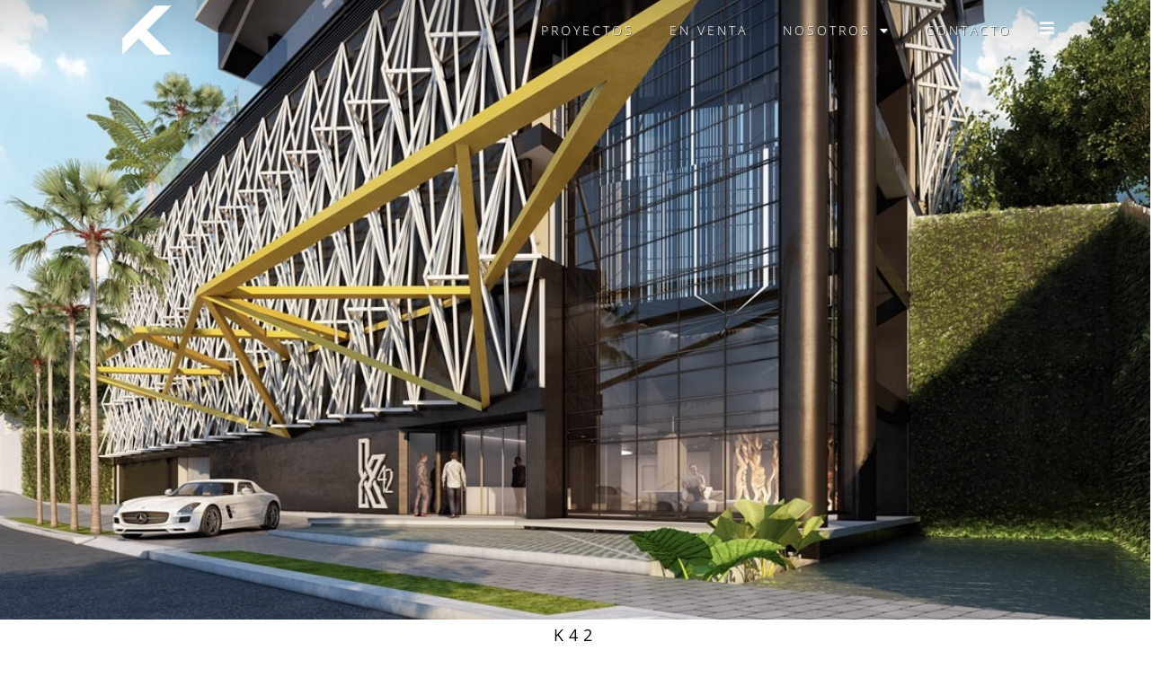

--- FILE ---
content_type: text/html; charset=UTF-8
request_url: https://www.constructorajksalcedo.com/proyecto/k42/
body_size: 18064
content:
<!doctype html>
<html lang="es">
<head>
	<meta charset="UTF-8">
	<meta name="viewport" content="width=device-width, initial-scale=1">
	<link rel="profile" href="https://gmpg.org/xfn/11">
	<title>K42 &#8211; Constructora JKSalcedo</title>
<meta name='robots' content='max-image-preview:large' />
	<style>img:is([sizes="auto" i], [sizes^="auto," i]) { contain-intrinsic-size: 3000px 1500px }</style>
	<link rel="alternate" type="application/rss+xml" title="Constructora JKSalcedo &raquo; Feed" href="https://www.constructorajksalcedo.com/feed/" />
<link rel="alternate" type="application/rss+xml" title="Constructora JKSalcedo &raquo; Feed de los comentarios" href="https://www.constructorajksalcedo.com/comments/feed/" />
<script>
window._wpemojiSettings = {"baseUrl":"https:\/\/s.w.org\/images\/core\/emoji\/16.0.1\/72x72\/","ext":".png","svgUrl":"https:\/\/s.w.org\/images\/core\/emoji\/16.0.1\/svg\/","svgExt":".svg","source":{"concatemoji":"https:\/\/www.constructorajksalcedo.com\/wp-includes\/js\/wp-emoji-release.min.js?ver=6.8.3"}};
/*! This file is auto-generated */
!function(s,n){var o,i,e;function c(e){try{var t={supportTests:e,timestamp:(new Date).valueOf()};sessionStorage.setItem(o,JSON.stringify(t))}catch(e){}}function p(e,t,n){e.clearRect(0,0,e.canvas.width,e.canvas.height),e.fillText(t,0,0);var t=new Uint32Array(e.getImageData(0,0,e.canvas.width,e.canvas.height).data),a=(e.clearRect(0,0,e.canvas.width,e.canvas.height),e.fillText(n,0,0),new Uint32Array(e.getImageData(0,0,e.canvas.width,e.canvas.height).data));return t.every(function(e,t){return e===a[t]})}function u(e,t){e.clearRect(0,0,e.canvas.width,e.canvas.height),e.fillText(t,0,0);for(var n=e.getImageData(16,16,1,1),a=0;a<n.data.length;a++)if(0!==n.data[a])return!1;return!0}function f(e,t,n,a){switch(t){case"flag":return n(e,"\ud83c\udff3\ufe0f\u200d\u26a7\ufe0f","\ud83c\udff3\ufe0f\u200b\u26a7\ufe0f")?!1:!n(e,"\ud83c\udde8\ud83c\uddf6","\ud83c\udde8\u200b\ud83c\uddf6")&&!n(e,"\ud83c\udff4\udb40\udc67\udb40\udc62\udb40\udc65\udb40\udc6e\udb40\udc67\udb40\udc7f","\ud83c\udff4\u200b\udb40\udc67\u200b\udb40\udc62\u200b\udb40\udc65\u200b\udb40\udc6e\u200b\udb40\udc67\u200b\udb40\udc7f");case"emoji":return!a(e,"\ud83e\udedf")}return!1}function g(e,t,n,a){var r="undefined"!=typeof WorkerGlobalScope&&self instanceof WorkerGlobalScope?new OffscreenCanvas(300,150):s.createElement("canvas"),o=r.getContext("2d",{willReadFrequently:!0}),i=(o.textBaseline="top",o.font="600 32px Arial",{});return e.forEach(function(e){i[e]=t(o,e,n,a)}),i}function t(e){var t=s.createElement("script");t.src=e,t.defer=!0,s.head.appendChild(t)}"undefined"!=typeof Promise&&(o="wpEmojiSettingsSupports",i=["flag","emoji"],n.supports={everything:!0,everythingExceptFlag:!0},e=new Promise(function(e){s.addEventListener("DOMContentLoaded",e,{once:!0})}),new Promise(function(t){var n=function(){try{var e=JSON.parse(sessionStorage.getItem(o));if("object"==typeof e&&"number"==typeof e.timestamp&&(new Date).valueOf()<e.timestamp+604800&&"object"==typeof e.supportTests)return e.supportTests}catch(e){}return null}();if(!n){if("undefined"!=typeof Worker&&"undefined"!=typeof OffscreenCanvas&&"undefined"!=typeof URL&&URL.createObjectURL&&"undefined"!=typeof Blob)try{var e="postMessage("+g.toString()+"("+[JSON.stringify(i),f.toString(),p.toString(),u.toString()].join(",")+"));",a=new Blob([e],{type:"text/javascript"}),r=new Worker(URL.createObjectURL(a),{name:"wpTestEmojiSupports"});return void(r.onmessage=function(e){c(n=e.data),r.terminate(),t(n)})}catch(e){}c(n=g(i,f,p,u))}t(n)}).then(function(e){for(var t in e)n.supports[t]=e[t],n.supports.everything=n.supports.everything&&n.supports[t],"flag"!==t&&(n.supports.everythingExceptFlag=n.supports.everythingExceptFlag&&n.supports[t]);n.supports.everythingExceptFlag=n.supports.everythingExceptFlag&&!n.supports.flag,n.DOMReady=!1,n.readyCallback=function(){n.DOMReady=!0}}).then(function(){return e}).then(function(){var e;n.supports.everything||(n.readyCallback(),(e=n.source||{}).concatemoji?t(e.concatemoji):e.wpemoji&&e.twemoji&&(t(e.twemoji),t(e.wpemoji)))}))}((window,document),window._wpemojiSettings);
</script>
<style id='wp-emoji-styles-inline-css'>

	img.wp-smiley, img.emoji {
		display: inline !important;
		border: none !important;
		box-shadow: none !important;
		height: 1em !important;
		width: 1em !important;
		margin: 0 0.07em !important;
		vertical-align: -0.1em !important;
		background: none !important;
		padding: 0 !important;
	}
</style>
<link rel='stylesheet' id='wp-block-library-css' href='https://www.constructorajksalcedo.com/wp-includes/css/dist/block-library/style.min.css?ver=6.8.3' media='all' />
<link rel='stylesheet' id='jet-engine-frontend-css' href='https://www.constructorajksalcedo.com/wp-content/plugins/jet-engine/assets/css/frontend.css?ver=3.7.1.2' media='all' />
<style id='global-styles-inline-css'>
:root{--wp--preset--aspect-ratio--square: 1;--wp--preset--aspect-ratio--4-3: 4/3;--wp--preset--aspect-ratio--3-4: 3/4;--wp--preset--aspect-ratio--3-2: 3/2;--wp--preset--aspect-ratio--2-3: 2/3;--wp--preset--aspect-ratio--16-9: 16/9;--wp--preset--aspect-ratio--9-16: 9/16;--wp--preset--color--black: #000000;--wp--preset--color--cyan-bluish-gray: #abb8c3;--wp--preset--color--white: #ffffff;--wp--preset--color--pale-pink: #f78da7;--wp--preset--color--vivid-red: #cf2e2e;--wp--preset--color--luminous-vivid-orange: #ff6900;--wp--preset--color--luminous-vivid-amber: #fcb900;--wp--preset--color--light-green-cyan: #7bdcb5;--wp--preset--color--vivid-green-cyan: #00d084;--wp--preset--color--pale-cyan-blue: #8ed1fc;--wp--preset--color--vivid-cyan-blue: #0693e3;--wp--preset--color--vivid-purple: #9b51e0;--wp--preset--gradient--vivid-cyan-blue-to-vivid-purple: linear-gradient(135deg,rgba(6,147,227,1) 0%,rgb(155,81,224) 100%);--wp--preset--gradient--light-green-cyan-to-vivid-green-cyan: linear-gradient(135deg,rgb(122,220,180) 0%,rgb(0,208,130) 100%);--wp--preset--gradient--luminous-vivid-amber-to-luminous-vivid-orange: linear-gradient(135deg,rgba(252,185,0,1) 0%,rgba(255,105,0,1) 100%);--wp--preset--gradient--luminous-vivid-orange-to-vivid-red: linear-gradient(135deg,rgba(255,105,0,1) 0%,rgb(207,46,46) 100%);--wp--preset--gradient--very-light-gray-to-cyan-bluish-gray: linear-gradient(135deg,rgb(238,238,238) 0%,rgb(169,184,195) 100%);--wp--preset--gradient--cool-to-warm-spectrum: linear-gradient(135deg,rgb(74,234,220) 0%,rgb(151,120,209) 20%,rgb(207,42,186) 40%,rgb(238,44,130) 60%,rgb(251,105,98) 80%,rgb(254,248,76) 100%);--wp--preset--gradient--blush-light-purple: linear-gradient(135deg,rgb(255,206,236) 0%,rgb(152,150,240) 100%);--wp--preset--gradient--blush-bordeaux: linear-gradient(135deg,rgb(254,205,165) 0%,rgb(254,45,45) 50%,rgb(107,0,62) 100%);--wp--preset--gradient--luminous-dusk: linear-gradient(135deg,rgb(255,203,112) 0%,rgb(199,81,192) 50%,rgb(65,88,208) 100%);--wp--preset--gradient--pale-ocean: linear-gradient(135deg,rgb(255,245,203) 0%,rgb(182,227,212) 50%,rgb(51,167,181) 100%);--wp--preset--gradient--electric-grass: linear-gradient(135deg,rgb(202,248,128) 0%,rgb(113,206,126) 100%);--wp--preset--gradient--midnight: linear-gradient(135deg,rgb(2,3,129) 0%,rgb(40,116,252) 100%);--wp--preset--font-size--small: 13px;--wp--preset--font-size--medium: 20px;--wp--preset--font-size--large: 36px;--wp--preset--font-size--x-large: 42px;--wp--preset--spacing--20: 0.44rem;--wp--preset--spacing--30: 0.67rem;--wp--preset--spacing--40: 1rem;--wp--preset--spacing--50: 1.5rem;--wp--preset--spacing--60: 2.25rem;--wp--preset--spacing--70: 3.38rem;--wp--preset--spacing--80: 5.06rem;--wp--preset--shadow--natural: 6px 6px 9px rgba(0, 0, 0, 0.2);--wp--preset--shadow--deep: 12px 12px 50px rgba(0, 0, 0, 0.4);--wp--preset--shadow--sharp: 6px 6px 0px rgba(0, 0, 0, 0.2);--wp--preset--shadow--outlined: 6px 6px 0px -3px rgba(255, 255, 255, 1), 6px 6px rgba(0, 0, 0, 1);--wp--preset--shadow--crisp: 6px 6px 0px rgba(0, 0, 0, 1);}:root { --wp--style--global--content-size: 800px;--wp--style--global--wide-size: 1200px; }:where(body) { margin: 0; }.wp-site-blocks > .alignleft { float: left; margin-right: 2em; }.wp-site-blocks > .alignright { float: right; margin-left: 2em; }.wp-site-blocks > .aligncenter { justify-content: center; margin-left: auto; margin-right: auto; }:where(.wp-site-blocks) > * { margin-block-start: 24px; margin-block-end: 0; }:where(.wp-site-blocks) > :first-child { margin-block-start: 0; }:where(.wp-site-blocks) > :last-child { margin-block-end: 0; }:root { --wp--style--block-gap: 24px; }:root :where(.is-layout-flow) > :first-child{margin-block-start: 0;}:root :where(.is-layout-flow) > :last-child{margin-block-end: 0;}:root :where(.is-layout-flow) > *{margin-block-start: 24px;margin-block-end: 0;}:root :where(.is-layout-constrained) > :first-child{margin-block-start: 0;}:root :where(.is-layout-constrained) > :last-child{margin-block-end: 0;}:root :where(.is-layout-constrained) > *{margin-block-start: 24px;margin-block-end: 0;}:root :where(.is-layout-flex){gap: 24px;}:root :where(.is-layout-grid){gap: 24px;}.is-layout-flow > .alignleft{float: left;margin-inline-start: 0;margin-inline-end: 2em;}.is-layout-flow > .alignright{float: right;margin-inline-start: 2em;margin-inline-end: 0;}.is-layout-flow > .aligncenter{margin-left: auto !important;margin-right: auto !important;}.is-layout-constrained > .alignleft{float: left;margin-inline-start: 0;margin-inline-end: 2em;}.is-layout-constrained > .alignright{float: right;margin-inline-start: 2em;margin-inline-end: 0;}.is-layout-constrained > .aligncenter{margin-left: auto !important;margin-right: auto !important;}.is-layout-constrained > :where(:not(.alignleft):not(.alignright):not(.alignfull)){max-width: var(--wp--style--global--content-size);margin-left: auto !important;margin-right: auto !important;}.is-layout-constrained > .alignwide{max-width: var(--wp--style--global--wide-size);}body .is-layout-flex{display: flex;}.is-layout-flex{flex-wrap: wrap;align-items: center;}.is-layout-flex > :is(*, div){margin: 0;}body .is-layout-grid{display: grid;}.is-layout-grid > :is(*, div){margin: 0;}body{padding-top: 0px;padding-right: 0px;padding-bottom: 0px;padding-left: 0px;}a:where(:not(.wp-element-button)){text-decoration: underline;}:root :where(.wp-element-button, .wp-block-button__link){background-color: #32373c;border-width: 0;color: #fff;font-family: inherit;font-size: inherit;line-height: inherit;padding: calc(0.667em + 2px) calc(1.333em + 2px);text-decoration: none;}.has-black-color{color: var(--wp--preset--color--black) !important;}.has-cyan-bluish-gray-color{color: var(--wp--preset--color--cyan-bluish-gray) !important;}.has-white-color{color: var(--wp--preset--color--white) !important;}.has-pale-pink-color{color: var(--wp--preset--color--pale-pink) !important;}.has-vivid-red-color{color: var(--wp--preset--color--vivid-red) !important;}.has-luminous-vivid-orange-color{color: var(--wp--preset--color--luminous-vivid-orange) !important;}.has-luminous-vivid-amber-color{color: var(--wp--preset--color--luminous-vivid-amber) !important;}.has-light-green-cyan-color{color: var(--wp--preset--color--light-green-cyan) !important;}.has-vivid-green-cyan-color{color: var(--wp--preset--color--vivid-green-cyan) !important;}.has-pale-cyan-blue-color{color: var(--wp--preset--color--pale-cyan-blue) !important;}.has-vivid-cyan-blue-color{color: var(--wp--preset--color--vivid-cyan-blue) !important;}.has-vivid-purple-color{color: var(--wp--preset--color--vivid-purple) !important;}.has-black-background-color{background-color: var(--wp--preset--color--black) !important;}.has-cyan-bluish-gray-background-color{background-color: var(--wp--preset--color--cyan-bluish-gray) !important;}.has-white-background-color{background-color: var(--wp--preset--color--white) !important;}.has-pale-pink-background-color{background-color: var(--wp--preset--color--pale-pink) !important;}.has-vivid-red-background-color{background-color: var(--wp--preset--color--vivid-red) !important;}.has-luminous-vivid-orange-background-color{background-color: var(--wp--preset--color--luminous-vivid-orange) !important;}.has-luminous-vivid-amber-background-color{background-color: var(--wp--preset--color--luminous-vivid-amber) !important;}.has-light-green-cyan-background-color{background-color: var(--wp--preset--color--light-green-cyan) !important;}.has-vivid-green-cyan-background-color{background-color: var(--wp--preset--color--vivid-green-cyan) !important;}.has-pale-cyan-blue-background-color{background-color: var(--wp--preset--color--pale-cyan-blue) !important;}.has-vivid-cyan-blue-background-color{background-color: var(--wp--preset--color--vivid-cyan-blue) !important;}.has-vivid-purple-background-color{background-color: var(--wp--preset--color--vivid-purple) !important;}.has-black-border-color{border-color: var(--wp--preset--color--black) !important;}.has-cyan-bluish-gray-border-color{border-color: var(--wp--preset--color--cyan-bluish-gray) !important;}.has-white-border-color{border-color: var(--wp--preset--color--white) !important;}.has-pale-pink-border-color{border-color: var(--wp--preset--color--pale-pink) !important;}.has-vivid-red-border-color{border-color: var(--wp--preset--color--vivid-red) !important;}.has-luminous-vivid-orange-border-color{border-color: var(--wp--preset--color--luminous-vivid-orange) !important;}.has-luminous-vivid-amber-border-color{border-color: var(--wp--preset--color--luminous-vivid-amber) !important;}.has-light-green-cyan-border-color{border-color: var(--wp--preset--color--light-green-cyan) !important;}.has-vivid-green-cyan-border-color{border-color: var(--wp--preset--color--vivid-green-cyan) !important;}.has-pale-cyan-blue-border-color{border-color: var(--wp--preset--color--pale-cyan-blue) !important;}.has-vivid-cyan-blue-border-color{border-color: var(--wp--preset--color--vivid-cyan-blue) !important;}.has-vivid-purple-border-color{border-color: var(--wp--preset--color--vivid-purple) !important;}.has-vivid-cyan-blue-to-vivid-purple-gradient-background{background: var(--wp--preset--gradient--vivid-cyan-blue-to-vivid-purple) !important;}.has-light-green-cyan-to-vivid-green-cyan-gradient-background{background: var(--wp--preset--gradient--light-green-cyan-to-vivid-green-cyan) !important;}.has-luminous-vivid-amber-to-luminous-vivid-orange-gradient-background{background: var(--wp--preset--gradient--luminous-vivid-amber-to-luminous-vivid-orange) !important;}.has-luminous-vivid-orange-to-vivid-red-gradient-background{background: var(--wp--preset--gradient--luminous-vivid-orange-to-vivid-red) !important;}.has-very-light-gray-to-cyan-bluish-gray-gradient-background{background: var(--wp--preset--gradient--very-light-gray-to-cyan-bluish-gray) !important;}.has-cool-to-warm-spectrum-gradient-background{background: var(--wp--preset--gradient--cool-to-warm-spectrum) !important;}.has-blush-light-purple-gradient-background{background: var(--wp--preset--gradient--blush-light-purple) !important;}.has-blush-bordeaux-gradient-background{background: var(--wp--preset--gradient--blush-bordeaux) !important;}.has-luminous-dusk-gradient-background{background: var(--wp--preset--gradient--luminous-dusk) !important;}.has-pale-ocean-gradient-background{background: var(--wp--preset--gradient--pale-ocean) !important;}.has-electric-grass-gradient-background{background: var(--wp--preset--gradient--electric-grass) !important;}.has-midnight-gradient-background{background: var(--wp--preset--gradient--midnight) !important;}.has-small-font-size{font-size: var(--wp--preset--font-size--small) !important;}.has-medium-font-size{font-size: var(--wp--preset--font-size--medium) !important;}.has-large-font-size{font-size: var(--wp--preset--font-size--large) !important;}.has-x-large-font-size{font-size: var(--wp--preset--font-size--x-large) !important;}
:root :where(.wp-block-pullquote){font-size: 1.5em;line-height: 1.6;}
</style>
<link rel='stylesheet' id='hello-elementor-css' href='https://www.constructorajksalcedo.com/wp-content/themes/hello-elementor/style.min.css?ver=3.3.0' media='all' />
<link rel='stylesheet' id='hello-elementor-child-css' href='https://www.constructorajksalcedo.com/wp-content/themes/hello-theme-child-master/style.css?ver=1.0.0' media='all' />
<link rel='stylesheet' id='hello-elementor-theme-style-css' href='https://www.constructorajksalcedo.com/wp-content/themes/hello-elementor/theme.min.css?ver=3.3.0' media='all' />
<link rel='stylesheet' id='hello-elementor-header-footer-css' href='https://www.constructorajksalcedo.com/wp-content/themes/hello-elementor/header-footer.min.css?ver=3.3.0' media='all' />
<link rel='stylesheet' id='elementor-frontend-css' href='https://www.constructorajksalcedo.com/wp-content/plugins/elementor/assets/css/frontend.min.css?ver=3.29.2' media='all' />
<link rel='stylesheet' id='widget-image-css' href='https://www.constructorajksalcedo.com/wp-content/plugins/elementor/assets/css/widget-image.min.css?ver=3.29.2' media='all' />
<link rel='stylesheet' id='widget-nav-menu-css' href='https://www.constructorajksalcedo.com/wp-content/plugins/pro-elements/assets/css/widget-nav-menu.min.css?ver=3.29.0' media='all' />
<link rel='stylesheet' id='e-animation-pulse-css' href='https://www.constructorajksalcedo.com/wp-content/plugins/elementor/assets/lib/animations/styles/e-animation-pulse.min.css?ver=3.29.2' media='all' />
<link rel='stylesheet' id='e-sticky-css' href='https://www.constructorajksalcedo.com/wp-content/plugins/pro-elements/assets/css/modules/sticky.min.css?ver=3.29.0' media='all' />
<link rel='stylesheet' id='widget-social-icons-css' href='https://www.constructorajksalcedo.com/wp-content/plugins/elementor/assets/css/widget-social-icons.min.css?ver=3.29.2' media='all' />
<link rel='stylesheet' id='e-apple-webkit-css' href='https://www.constructorajksalcedo.com/wp-content/plugins/elementor/assets/css/conditionals/apple-webkit.min.css?ver=3.29.2' media='all' />
<link rel='stylesheet' id='widget-heading-css' href='https://www.constructorajksalcedo.com/wp-content/plugins/elementor/assets/css/widget-heading.min.css?ver=3.29.2' media='all' />
<link rel='stylesheet' id='swiper-css' href='https://www.constructorajksalcedo.com/wp-content/plugins/elementor/assets/lib/swiper/v8/css/swiper.min.css?ver=8.4.5' media='all' />
<link rel='stylesheet' id='e-swiper-css' href='https://www.constructorajksalcedo.com/wp-content/plugins/elementor/assets/css/conditionals/e-swiper.min.css?ver=3.29.2' media='all' />
<link rel='stylesheet' id='widget-gallery-css' href='https://www.constructorajksalcedo.com/wp-content/plugins/pro-elements/assets/css/widget-gallery.min.css?ver=3.29.0' media='all' />
<link rel='stylesheet' id='elementor-gallery-css' href='https://www.constructorajksalcedo.com/wp-content/plugins/elementor/assets/lib/e-gallery/css/e-gallery.min.css?ver=1.2.0' media='all' />
<link rel='stylesheet' id='e-transitions-css' href='https://www.constructorajksalcedo.com/wp-content/plugins/pro-elements/assets/css/conditionals/transitions.min.css?ver=3.29.0' media='all' />
<link rel='stylesheet' id='widget-accordion-css' href='https://www.constructorajksalcedo.com/wp-content/plugins/elementor/assets/css/widget-accordion.min.css?ver=3.29.2' media='all' />
<link rel='stylesheet' id='widget-divider-css' href='https://www.constructorajksalcedo.com/wp-content/plugins/elementor/assets/css/widget-divider.min.css?ver=3.29.2' media='all' />
<link rel='stylesheet' id='widget-posts-css' href='https://www.constructorajksalcedo.com/wp-content/plugins/pro-elements/assets/css/widget-posts.min.css?ver=3.29.0' media='all' />
<link rel='stylesheet' id='widget-spacer-css' href='https://www.constructorajksalcedo.com/wp-content/plugins/elementor/assets/css/widget-spacer.min.css?ver=3.29.2' media='all' />
<link rel='stylesheet' id='e-animation-fadeInUp-css' href='https://www.constructorajksalcedo.com/wp-content/plugins/elementor/assets/lib/animations/styles/fadeInUp.min.css?ver=3.29.2' media='all' />
<link rel='stylesheet' id='e-motion-fx-css' href='https://www.constructorajksalcedo.com/wp-content/plugins/pro-elements/assets/css/modules/motion-fx.min.css?ver=3.29.0' media='all' />
<link rel='stylesheet' id='e-animation-fadeIn-css' href='https://www.constructorajksalcedo.com/wp-content/plugins/elementor/assets/lib/animations/styles/fadeIn.min.css?ver=3.29.2' media='all' />
<link rel='stylesheet' id='e-popup-css' href='https://www.constructorajksalcedo.com/wp-content/plugins/pro-elements/assets/css/conditionals/popup.min.css?ver=3.29.0' media='all' />
<link rel='stylesheet' id='elementor-icons-css' href='https://www.constructorajksalcedo.com/wp-content/plugins/elementor/assets/lib/eicons/css/elementor-icons.min.css?ver=5.40.0' media='all' />
<link rel='stylesheet' id='elementor-post-9-css' href='https://www.constructorajksalcedo.com/wp-content/uploads/elementor/css/post-9.css?ver=1751032325' media='all' />
<link rel='stylesheet' id='elementor-post-246-css' href='https://www.constructorajksalcedo.com/wp-content/uploads/elementor/css/post-246.css?ver=1751032325' media='all' />
<link rel='stylesheet' id='elementor-post-427-css' href='https://www.constructorajksalcedo.com/wp-content/uploads/elementor/css/post-427.css?ver=1751032683' media='all' />
<link rel='stylesheet' id='elementor-post-711-css' href='https://www.constructorajksalcedo.com/wp-content/uploads/elementor/css/post-711.css?ver=1751032684' media='all' />
<link rel='stylesheet' id='elementor-post-589-css' href='https://www.constructorajksalcedo.com/wp-content/uploads/elementor/css/post-589.css?ver=1751032684' media='all' />
<link rel='stylesheet' id='elementor-gf-local-opensans-css' href='https://www.constructorajksalcedo.com/wp-content/uploads/elementor/google-fonts/css/opensans.css?ver=1746185802' media='all' />
<link rel='stylesheet' id='elementor-gf-local-catamaran-css' href='https://www.constructorajksalcedo.com/wp-content/uploads/elementor/google-fonts/css/catamaran.css?ver=1746185806' media='all' />
<link rel='stylesheet' id='elementor-gf-local-roboto-css' href='https://www.constructorajksalcedo.com/wp-content/uploads/elementor/google-fonts/css/roboto.css?ver=1746185815' media='all' />
<link rel='stylesheet' id='elementor-icons-shared-0-css' href='https://www.constructorajksalcedo.com/wp-content/plugins/elementor/assets/lib/font-awesome/css/fontawesome.min.css?ver=5.15.3' media='all' />
<link rel='stylesheet' id='elementor-icons-fa-solid-css' href='https://www.constructorajksalcedo.com/wp-content/plugins/elementor/assets/lib/font-awesome/css/solid.min.css?ver=5.15.3' media='all' />
<link rel='stylesheet' id='elementor-icons-fa-brands-css' href='https://www.constructorajksalcedo.com/wp-content/plugins/elementor/assets/lib/font-awesome/css/brands.min.css?ver=5.15.3' media='all' />
<script src="https://www.constructorajksalcedo.com/wp-includes/js/jquery/jquery.min.js?ver=3.7.1" id="jquery-core-js"></script>
<script src="https://www.constructorajksalcedo.com/wp-includes/js/jquery/jquery-migrate.min.js?ver=3.4.1" id="jquery-migrate-js"></script>
<link rel="https://api.w.org/" href="https://www.constructorajksalcedo.com/wp-json/" /><link rel="alternate" title="JSON" type="application/json" href="https://www.constructorajksalcedo.com/wp-json/wp/v2/proyecto/1848" /><link rel="EditURI" type="application/rsd+xml" title="RSD" href="https://www.constructorajksalcedo.com/xmlrpc.php?rsd" />
<meta name="generator" content="WordPress 6.8.3" />
<link rel="canonical" href="https://www.constructorajksalcedo.com/proyecto/k42/" />
<link rel='shortlink' href='https://www.constructorajksalcedo.com/?p=1848' />
<link rel="alternate" title="oEmbed (JSON)" type="application/json+oembed" href="https://www.constructorajksalcedo.com/wp-json/oembed/1.0/embed?url=https%3A%2F%2Fwww.constructorajksalcedo.com%2Fproyecto%2Fk42%2F" />
<link rel="alternate" title="oEmbed (XML)" type="text/xml+oembed" href="https://www.constructorajksalcedo.com/wp-json/oembed/1.0/embed?url=https%3A%2F%2Fwww.constructorajksalcedo.com%2Fproyecto%2Fk42%2F&#038;format=xml" />
<meta name="generator" content="Elementor 3.29.2; features: additional_custom_breakpoints, e_local_google_fonts; settings: css_print_method-external, google_font-enabled, font_display-auto">
			<style>
				.e-con.e-parent:nth-of-type(n+4):not(.e-lazyloaded):not(.e-no-lazyload),
				.e-con.e-parent:nth-of-type(n+4):not(.e-lazyloaded):not(.e-no-lazyload) * {
					background-image: none !important;
				}
				@media screen and (max-height: 1024px) {
					.e-con.e-parent:nth-of-type(n+3):not(.e-lazyloaded):not(.e-no-lazyload),
					.e-con.e-parent:nth-of-type(n+3):not(.e-lazyloaded):not(.e-no-lazyload) * {
						background-image: none !important;
					}
				}
				@media screen and (max-height: 640px) {
					.e-con.e-parent:nth-of-type(n+2):not(.e-lazyloaded):not(.e-no-lazyload),
					.e-con.e-parent:nth-of-type(n+2):not(.e-lazyloaded):not(.e-no-lazyload) * {
						background-image: none !important;
					}
				}
			</style>
			<meta name="generator" content="Powered by Slider Revolution 6.7.34 - responsive, Mobile-Friendly Slider Plugin for WordPress with comfortable drag and drop interface." />
<link rel="icon" href="https://www.constructorajksalcedo.com/wp-content/uploads/2020/11/cropped-logo-vertical-jksalcedo-32x32.jpg" sizes="32x32" />
<link rel="icon" href="https://www.constructorajksalcedo.com/wp-content/uploads/2020/11/cropped-logo-vertical-jksalcedo-192x192.jpg" sizes="192x192" />
<link rel="apple-touch-icon" href="https://www.constructorajksalcedo.com/wp-content/uploads/2020/11/cropped-logo-vertical-jksalcedo-180x180.jpg" />
<meta name="msapplication-TileImage" content="https://www.constructorajksalcedo.com/wp-content/uploads/2020/11/cropped-logo-vertical-jksalcedo-270x270.jpg" />
<script>function setREVStartSize(e){
			//window.requestAnimationFrame(function() {
				window.RSIW = window.RSIW===undefined ? window.innerWidth : window.RSIW;
				window.RSIH = window.RSIH===undefined ? window.innerHeight : window.RSIH;
				try {
					var pw = document.getElementById(e.c).parentNode.offsetWidth,
						newh;
					pw = pw===0 || isNaN(pw) || (e.l=="fullwidth" || e.layout=="fullwidth") ? window.RSIW : pw;
					e.tabw = e.tabw===undefined ? 0 : parseInt(e.tabw);
					e.thumbw = e.thumbw===undefined ? 0 : parseInt(e.thumbw);
					e.tabh = e.tabh===undefined ? 0 : parseInt(e.tabh);
					e.thumbh = e.thumbh===undefined ? 0 : parseInt(e.thumbh);
					e.tabhide = e.tabhide===undefined ? 0 : parseInt(e.tabhide);
					e.thumbhide = e.thumbhide===undefined ? 0 : parseInt(e.thumbhide);
					e.mh = e.mh===undefined || e.mh=="" || e.mh==="auto" ? 0 : parseInt(e.mh,0);
					if(e.layout==="fullscreen" || e.l==="fullscreen")
						newh = Math.max(e.mh,window.RSIH);
					else{
						e.gw = Array.isArray(e.gw) ? e.gw : [e.gw];
						for (var i in e.rl) if (e.gw[i]===undefined || e.gw[i]===0) e.gw[i] = e.gw[i-1];
						e.gh = e.el===undefined || e.el==="" || (Array.isArray(e.el) && e.el.length==0)? e.gh : e.el;
						e.gh = Array.isArray(e.gh) ? e.gh : [e.gh];
						for (var i in e.rl) if (e.gh[i]===undefined || e.gh[i]===0) e.gh[i] = e.gh[i-1];
											
						var nl = new Array(e.rl.length),
							ix = 0,
							sl;
						e.tabw = e.tabhide>=pw ? 0 : e.tabw;
						e.thumbw = e.thumbhide>=pw ? 0 : e.thumbw;
						e.tabh = e.tabhide>=pw ? 0 : e.tabh;
						e.thumbh = e.thumbhide>=pw ? 0 : e.thumbh;
						for (var i in e.rl) nl[i] = e.rl[i]<window.RSIW ? 0 : e.rl[i];
						sl = nl[0];
						for (var i in nl) if (sl>nl[i] && nl[i]>0) { sl = nl[i]; ix=i;}
						var m = pw>(e.gw[ix]+e.tabw+e.thumbw) ? 1 : (pw-(e.tabw+e.thumbw)) / (e.gw[ix]);
						newh =  (e.gh[ix] * m) + (e.tabh + e.thumbh);
					}
					var el = document.getElementById(e.c);
					if (el!==null && el) el.style.height = newh+"px";
					el = document.getElementById(e.c+"_wrapper");
					if (el!==null && el) {
						el.style.height = newh+"px";
						el.style.display = "block";
					}
				} catch(e){
					console.log("Failure at Presize of Slider:" + e)
				}
			//});
		  };</script>
</head>
<body class="wp-singular proyecto-template-default single single-proyecto postid-1848 wp-custom-logo wp-embed-responsive wp-theme-hello-elementor wp-child-theme-hello-theme-child-master theme-default elementor-default elementor-kit-9 elementor-page-711">


<a class="skip-link screen-reader-text" href="#content">Ir al contenido</a>

		<div data-elementor-type="header" data-elementor-id="246" class="elementor elementor-246 elementor-location-header" data-elementor-post-type="elementor_library">
					<section class="elementor-section elementor-top-section elementor-element elementor-element-4facc52d elementor-section-content-bottom elementor-section-stretched elementor-hidden-phone elementor-section-boxed elementor-section-height-default elementor-section-height-default" data-id="4facc52d" data-element_type="section" data-settings="{&quot;background_background&quot;:&quot;gradient&quot;,&quot;sticky&quot;:&quot;top&quot;,&quot;sticky_effects_offset&quot;:110,&quot;jet_parallax_layout_list&quot;:[{&quot;jet_parallax_layout_image&quot;:{&quot;url&quot;:&quot;&quot;,&quot;id&quot;:&quot;&quot;,&quot;size&quot;:&quot;&quot;},&quot;_id&quot;:&quot;16df566&quot;,&quot;jet_parallax_layout_image_tablet&quot;:{&quot;url&quot;:&quot;&quot;,&quot;id&quot;:&quot;&quot;,&quot;size&quot;:&quot;&quot;},&quot;jet_parallax_layout_image_mobile&quot;:{&quot;url&quot;:&quot;&quot;,&quot;id&quot;:&quot;&quot;,&quot;size&quot;:&quot;&quot;},&quot;jet_parallax_layout_speed&quot;:{&quot;unit&quot;:&quot;%&quot;,&quot;size&quot;:50,&quot;sizes&quot;:[]},&quot;jet_parallax_layout_type&quot;:&quot;scroll&quot;,&quot;jet_parallax_layout_direction&quot;:&quot;1&quot;,&quot;jet_parallax_layout_fx_direction&quot;:null,&quot;jet_parallax_layout_z_index&quot;:&quot;&quot;,&quot;jet_parallax_layout_bg_x&quot;:50,&quot;jet_parallax_layout_bg_x_tablet&quot;:&quot;&quot;,&quot;jet_parallax_layout_bg_x_mobile&quot;:&quot;&quot;,&quot;jet_parallax_layout_bg_y&quot;:50,&quot;jet_parallax_layout_bg_y_tablet&quot;:&quot;&quot;,&quot;jet_parallax_layout_bg_y_mobile&quot;:&quot;&quot;,&quot;jet_parallax_layout_bg_size&quot;:&quot;auto&quot;,&quot;jet_parallax_layout_bg_size_tablet&quot;:&quot;&quot;,&quot;jet_parallax_layout_bg_size_mobile&quot;:&quot;&quot;,&quot;jet_parallax_layout_animation_prop&quot;:&quot;transform&quot;,&quot;jet_parallax_layout_on&quot;:[&quot;desktop&quot;,&quot;tablet&quot;]}],&quot;stretch_section&quot;:&quot;section-stretched&quot;,&quot;sticky_on&quot;:[&quot;desktop&quot;,&quot;tablet&quot;,&quot;mobile&quot;],&quot;sticky_offset&quot;:0,&quot;sticky_anchor_link_offset&quot;:0}">
						<div class="elementor-container elementor-column-gap-extended">
					<div class="elementor-column elementor-col-100 elementor-top-column elementor-element elementor-element-3c79ae7a" data-id="3c79ae7a" data-element_type="column">
			<div class="elementor-widget-wrap elementor-element-populated">
						<section class="elementor-section elementor-inner-section elementor-element elementor-element-24dc2134 elementor-section-boxed elementor-section-height-default elementor-section-height-default" data-id="24dc2134" data-element_type="section" data-settings="{&quot;jet_parallax_layout_list&quot;:[{&quot;jet_parallax_layout_image&quot;:{&quot;url&quot;:&quot;&quot;,&quot;id&quot;:&quot;&quot;,&quot;size&quot;:&quot;&quot;},&quot;_id&quot;:&quot;11e1020&quot;,&quot;jet_parallax_layout_image_tablet&quot;:{&quot;url&quot;:&quot;&quot;,&quot;id&quot;:&quot;&quot;,&quot;size&quot;:&quot;&quot;},&quot;jet_parallax_layout_image_mobile&quot;:{&quot;url&quot;:&quot;&quot;,&quot;id&quot;:&quot;&quot;,&quot;size&quot;:&quot;&quot;},&quot;jet_parallax_layout_speed&quot;:{&quot;unit&quot;:&quot;%&quot;,&quot;size&quot;:50,&quot;sizes&quot;:[]},&quot;jet_parallax_layout_type&quot;:&quot;scroll&quot;,&quot;jet_parallax_layout_direction&quot;:&quot;1&quot;,&quot;jet_parallax_layout_fx_direction&quot;:null,&quot;jet_parallax_layout_z_index&quot;:&quot;&quot;,&quot;jet_parallax_layout_bg_x&quot;:50,&quot;jet_parallax_layout_bg_x_tablet&quot;:&quot;&quot;,&quot;jet_parallax_layout_bg_x_mobile&quot;:&quot;&quot;,&quot;jet_parallax_layout_bg_y&quot;:50,&quot;jet_parallax_layout_bg_y_tablet&quot;:&quot;&quot;,&quot;jet_parallax_layout_bg_y_mobile&quot;:&quot;&quot;,&quot;jet_parallax_layout_bg_size&quot;:&quot;auto&quot;,&quot;jet_parallax_layout_bg_size_tablet&quot;:&quot;&quot;,&quot;jet_parallax_layout_bg_size_mobile&quot;:&quot;&quot;,&quot;jet_parallax_layout_animation_prop&quot;:&quot;transform&quot;,&quot;jet_parallax_layout_on&quot;:[&quot;desktop&quot;,&quot;tablet&quot;]}]}">
						<div class="elementor-container elementor-column-gap-default">
					<div class="elementor-column elementor-col-33 elementor-inner-column elementor-element elementor-element-1e7bc779" data-id="1e7bc779" data-element_type="column">
			<div class="elementor-widget-wrap elementor-element-populated">
						<div class="elementor-element elementor-element-4162ef98 elementor-widget elementor-widget-image" data-id="4162ef98" data-element_type="widget" data-widget_type="image.default">
				<div class="elementor-widget-container">
																<a href="https://www.constructorajksalcedo.com/inicio/">
							<img src="https://www.constructorajksalcedo.com/wp-content/uploads/elementor/thumbs/logo-k-qnftkzk9yk60yj1ft0oyqnot54yddxje4fss20lm7i.png" title="logo k" alt="logo k" loading="lazy" />								</a>
															</div>
				</div>
					</div>
		</div>
				<div class="elementor-column elementor-col-33 elementor-inner-column elementor-element elementor-element-17cf9cee" data-id="17cf9cee" data-element_type="column">
			<div class="elementor-widget-wrap elementor-element-populated">
						<div class="elementor-element elementor-element-f75cba9 elementor-nav-menu__align-end menusombrabla elementor-nav-menu--dropdown-tablet elementor-nav-menu__text-align-aside elementor-nav-menu--toggle elementor-nav-menu--burger elementor-widget elementor-widget-nav-menu" data-id="f75cba9" data-element_type="widget" data-settings="{&quot;layout&quot;:&quot;horizontal&quot;,&quot;submenu_icon&quot;:{&quot;value&quot;:&quot;&lt;i class=\&quot;fas fa-caret-down\&quot;&gt;&lt;\/i&gt;&quot;,&quot;library&quot;:&quot;fa-solid&quot;},&quot;toggle&quot;:&quot;burger&quot;}" data-widget_type="nav-menu.default">
				<div class="elementor-widget-container">
								<nav aria-label="Menu" class="elementor-nav-menu--main elementor-nav-menu__container elementor-nav-menu--layout-horizontal e--pointer-none">
				<ul id="menu-1-f75cba9" class="elementor-nav-menu"><li class="menu-item menu-item-type-post_type menu-item-object-page menu-item-630"><a href="https://www.constructorajksalcedo.com/proyectos/" class="elementor-item">Proyectos</a></li>
<li class="menu-item menu-item-type-post_type menu-item-object-page menu-item-2270"><a href="https://www.constructorajksalcedo.com/en-venta/" class="elementor-item">En venta</a></li>
<li class="menu-item menu-item-type-custom menu-item-object-custom menu-item-has-children menu-item-1301"><a class="elementor-item">Nosotros</a>
<ul class="sub-menu elementor-nav-menu--dropdown">
	<li class="menu-item menu-item-type-post_type menu-item-object-page menu-item-1303"><a href="https://www.constructorajksalcedo.com/quienes-somos/" class="elementor-sub-item">Quienes somos</a></li>
	<li class="menu-item menu-item-type-post_type menu-item-object-page menu-item-1302"><a href="https://www.constructorajksalcedo.com/nuestra-esencia/" class="elementor-sub-item">Nuestra Esencia</a></li>
</ul>
</li>
<li class="menu-item menu-item-type-post_type menu-item-object-page menu-item-570"><a href="https://www.constructorajksalcedo.com/contacto/" class="elementor-item">Contacto</a></li>
</ul>			</nav>
					<div class="elementor-menu-toggle" role="button" tabindex="0" aria-label="Menu Toggle" aria-expanded="false">
			<i aria-hidden="true" role="presentation" class="elementor-menu-toggle__icon--open eicon-menu-bar"></i><i aria-hidden="true" role="presentation" class="elementor-menu-toggle__icon--close eicon-close"></i>		</div>
					<nav class="elementor-nav-menu--dropdown elementor-nav-menu__container" aria-hidden="true">
				<ul id="menu-2-f75cba9" class="elementor-nav-menu"><li class="menu-item menu-item-type-post_type menu-item-object-page menu-item-630"><a href="https://www.constructorajksalcedo.com/proyectos/" class="elementor-item" tabindex="-1">Proyectos</a></li>
<li class="menu-item menu-item-type-post_type menu-item-object-page menu-item-2270"><a href="https://www.constructorajksalcedo.com/en-venta/" class="elementor-item" tabindex="-1">En venta</a></li>
<li class="menu-item menu-item-type-custom menu-item-object-custom menu-item-has-children menu-item-1301"><a class="elementor-item" tabindex="-1">Nosotros</a>
<ul class="sub-menu elementor-nav-menu--dropdown">
	<li class="menu-item menu-item-type-post_type menu-item-object-page menu-item-1303"><a href="https://www.constructorajksalcedo.com/quienes-somos/" class="elementor-sub-item" tabindex="-1">Quienes somos</a></li>
	<li class="menu-item menu-item-type-post_type menu-item-object-page menu-item-1302"><a href="https://www.constructorajksalcedo.com/nuestra-esencia/" class="elementor-sub-item" tabindex="-1">Nuestra Esencia</a></li>
</ul>
</li>
<li class="menu-item menu-item-type-post_type menu-item-object-page menu-item-570"><a href="https://www.constructorajksalcedo.com/contacto/" class="elementor-item" tabindex="-1">Contacto</a></li>
</ul>			</nav>
						</div>
				</div>
					</div>
		</div>
				<div class="elementor-column elementor-col-33 elementor-inner-column elementor-element elementor-element-2a48a822" data-id="2a48a822" data-element_type="column">
			<div class="elementor-widget-wrap elementor-element-populated">
						<div class="elementor-element elementor-element-11bd0f1b elementor-view-default elementor-widget elementor-widget-icon" data-id="11bd0f1b" data-element_type="widget" data-widget_type="icon.default">
				<div class="elementor-widget-container">
							<div class="elementor-icon-wrapper">
			<a class="elementor-icon elementor-animation-pulse" href="#elementor-action%3Aaction%3Dpopup%3Aopen%26settings%3DeyJpZCI6IjQ1OSIsInRvZ2dsZSI6ZmFsc2V9">
			<i aria-hidden="true" class="fas fa-bars"></i>			</a>
		</div>
						</div>
				</div>
					</div>
		</div>
					</div>
		</section>
					</div>
		</div>
					</div>
		</section>
				<section class="elementor-section elementor-top-section elementor-element elementor-element-fbba5f0 elementor-section-height-min-height elementor-section-full_width elementor-section-content-middle elementor-section-stretched elementor-hidden-desktop elementor-hidden-tablet elementor-section-height-default elementor-section-items-middle" data-id="fbba5f0" data-element_type="section" id="irarriba" data-settings="{&quot;background_background&quot;:&quot;gradient&quot;,&quot;sticky&quot;:&quot;top&quot;,&quot;sticky_effects_offset&quot;:180,&quot;jet_parallax_layout_list&quot;:[{&quot;jet_parallax_layout_image&quot;:{&quot;url&quot;:&quot;&quot;,&quot;id&quot;:&quot;&quot;,&quot;size&quot;:&quot;&quot;},&quot;_id&quot;:&quot;16df566&quot;,&quot;jet_parallax_layout_image_tablet&quot;:{&quot;url&quot;:&quot;&quot;,&quot;id&quot;:&quot;&quot;,&quot;size&quot;:&quot;&quot;},&quot;jet_parallax_layout_image_mobile&quot;:{&quot;url&quot;:&quot;&quot;,&quot;id&quot;:&quot;&quot;,&quot;size&quot;:&quot;&quot;},&quot;jet_parallax_layout_speed&quot;:{&quot;unit&quot;:&quot;%&quot;,&quot;size&quot;:50,&quot;sizes&quot;:[]},&quot;jet_parallax_layout_type&quot;:&quot;scroll&quot;,&quot;jet_parallax_layout_direction&quot;:&quot;1&quot;,&quot;jet_parallax_layout_fx_direction&quot;:null,&quot;jet_parallax_layout_z_index&quot;:&quot;&quot;,&quot;jet_parallax_layout_bg_x&quot;:50,&quot;jet_parallax_layout_bg_x_tablet&quot;:&quot;&quot;,&quot;jet_parallax_layout_bg_x_mobile&quot;:&quot;&quot;,&quot;jet_parallax_layout_bg_y&quot;:50,&quot;jet_parallax_layout_bg_y_tablet&quot;:&quot;&quot;,&quot;jet_parallax_layout_bg_y_mobile&quot;:&quot;&quot;,&quot;jet_parallax_layout_bg_size&quot;:&quot;auto&quot;,&quot;jet_parallax_layout_bg_size_tablet&quot;:&quot;&quot;,&quot;jet_parallax_layout_bg_size_mobile&quot;:&quot;&quot;,&quot;jet_parallax_layout_animation_prop&quot;:&quot;transform&quot;,&quot;jet_parallax_layout_on&quot;:[&quot;desktop&quot;,&quot;tablet&quot;]}],&quot;stretch_section&quot;:&quot;section-stretched&quot;,&quot;sticky_on&quot;:[&quot;desktop&quot;,&quot;tablet&quot;,&quot;mobile&quot;],&quot;sticky_offset&quot;:0,&quot;sticky_anchor_link_offset&quot;:0}">
						<div class="elementor-container elementor-column-gap-no">
					<div class="elementor-column elementor-col-100 elementor-top-column elementor-element elementor-element-842a017" data-id="842a017" data-element_type="column">
			<div class="elementor-widget-wrap elementor-element-populated">
						<section class="elementor-section elementor-inner-section elementor-element elementor-element-b876078 elementor-section-boxed elementor-section-height-default elementor-section-height-default" data-id="b876078" data-element_type="section" data-settings="{&quot;jet_parallax_layout_list&quot;:[{&quot;jet_parallax_layout_image&quot;:{&quot;url&quot;:&quot;&quot;,&quot;id&quot;:&quot;&quot;,&quot;size&quot;:&quot;&quot;},&quot;_id&quot;:&quot;11e1020&quot;,&quot;jet_parallax_layout_image_tablet&quot;:{&quot;url&quot;:&quot;&quot;,&quot;id&quot;:&quot;&quot;,&quot;size&quot;:&quot;&quot;},&quot;jet_parallax_layout_image_mobile&quot;:{&quot;url&quot;:&quot;&quot;,&quot;id&quot;:&quot;&quot;,&quot;size&quot;:&quot;&quot;},&quot;jet_parallax_layout_speed&quot;:{&quot;unit&quot;:&quot;%&quot;,&quot;size&quot;:50,&quot;sizes&quot;:[]},&quot;jet_parallax_layout_type&quot;:&quot;scroll&quot;,&quot;jet_parallax_layout_direction&quot;:&quot;1&quot;,&quot;jet_parallax_layout_fx_direction&quot;:null,&quot;jet_parallax_layout_z_index&quot;:&quot;&quot;,&quot;jet_parallax_layout_bg_x&quot;:50,&quot;jet_parallax_layout_bg_x_tablet&quot;:&quot;&quot;,&quot;jet_parallax_layout_bg_x_mobile&quot;:&quot;&quot;,&quot;jet_parallax_layout_bg_y&quot;:50,&quot;jet_parallax_layout_bg_y_tablet&quot;:&quot;&quot;,&quot;jet_parallax_layout_bg_y_mobile&quot;:&quot;&quot;,&quot;jet_parallax_layout_bg_size&quot;:&quot;auto&quot;,&quot;jet_parallax_layout_bg_size_tablet&quot;:&quot;&quot;,&quot;jet_parallax_layout_bg_size_mobile&quot;:&quot;&quot;,&quot;jet_parallax_layout_animation_prop&quot;:&quot;transform&quot;,&quot;jet_parallax_layout_on&quot;:[&quot;desktop&quot;,&quot;tablet&quot;]}]}">
						<div class="elementor-container elementor-column-gap-default">
					<div class="elementor-column elementor-col-50 elementor-inner-column elementor-element elementor-element-5c92e6c" data-id="5c92e6c" data-element_type="column">
			<div class="elementor-widget-wrap elementor-element-populated">
						<div class="elementor-element elementor-element-6bbe5d1 elementor-widget elementor-widget-image" data-id="6bbe5d1" data-element_type="widget" data-widget_type="image.default">
				<div class="elementor-widget-container">
																<a href="https://www.constructorajksalcedo.com/inicio/">
							<img width="150" height="150" src="https://www.constructorajksalcedo.com/wp-content/uploads/2020/09/logo-k-150x150.png" class="attachment-thumbnail size-thumbnail wp-image-4144" alt="" srcset="https://www.constructorajksalcedo.com/wp-content/uploads/2020/09/logo-k-150x150.png 150w, https://www.constructorajksalcedo.com/wp-content/uploads/2020/09/logo-k-300x300.png 300w, https://www.constructorajksalcedo.com/wp-content/uploads/2020/09/elementor/thumbs/logo-k-qnftkzka9iv4v12veqwr9oeeeh0a1vcbldy2ld7x7s.png 100w, https://www.constructorajksalcedo.com/wp-content/uploads/2020/09/elementor/thumbs/logo-k-qnftkzk9nlgx21007ah67mz7vswgpzqgnhnhinzb78.png 50w, https://www.constructorajksalcedo.com/wp-content/uploads/2020/09/elementor/thumbs/logo-k-qnftkzk9yk60yj1ft0oyqnot54yddxje4fss20lm7i.png 75w, https://www.constructorajksalcedo.com/wp-content/uploads/2020/09/logo-k.png 414w" sizes="(max-width: 150px) 100vw, 150px" />								</a>
															</div>
				</div>
					</div>
		</div>
				<div class="elementor-column elementor-col-50 elementor-inner-column elementor-element elementor-element-a77d1a9" data-id="a77d1a9" data-element_type="column">
			<div class="elementor-widget-wrap elementor-element-populated">
						<div class="elementor-element elementor-element-bf24cd4 elementor-nav-menu__align-end menusombrabla elementor-nav-menu--dropdown-tablet elementor-nav-menu__text-align-aside elementor-nav-menu--toggle elementor-nav-menu--burger elementor-widget elementor-widget-nav-menu" data-id="bf24cd4" data-element_type="widget" data-settings="{&quot;layout&quot;:&quot;horizontal&quot;,&quot;submenu_icon&quot;:{&quot;value&quot;:&quot;&lt;i class=\&quot;fas fa-caret-down\&quot;&gt;&lt;\/i&gt;&quot;,&quot;library&quot;:&quot;fa-solid&quot;},&quot;toggle&quot;:&quot;burger&quot;}" data-widget_type="nav-menu.default">
				<div class="elementor-widget-container">
								<nav aria-label="Menu" class="elementor-nav-menu--main elementor-nav-menu__container elementor-nav-menu--layout-horizontal e--pointer-none">
				<ul id="menu-1-bf24cd4" class="elementor-nav-menu"><li class="menu-item menu-item-type-custom menu-item-object-custom current-menu-item menu-item-2279"><a href="https://www.constructorajksalcedo.com/proyecto/k42/" aria-current="page" class="elementor-item elementor-item-active">En venta</a></li>
<li class="menu-item menu-item-type-custom menu-item-object-custom menu-item-895"><a href="https://www.constructorajksalcedo.com/proyectos/vivienda/" class="elementor-item">Vivienda</a></li>
<li class="menu-item menu-item-type-custom menu-item-object-custom menu-item-893"><a href="https://www.constructorajksalcedo.com/proyectos/oficina/" class="elementor-item">Oficina</a></li>
<li class="menu-item menu-item-type-custom menu-item-object-custom menu-item-894"><a href="https://www.constructorajksalcedo.com/proyectos/interiorismo/" class="elementor-item">Interiorismo</a></li>
<li class="menu-item menu-item-type-custom menu-item-object-custom menu-item-892"><a href="https://www.constructorajksalcedo.com/proyectos/multifamiliar/" class="elementor-item">Multifamiliar</a></li>
</ul>			</nav>
					<div class="elementor-menu-toggle" role="button" tabindex="0" aria-label="Menu Toggle" aria-expanded="false">
			<i aria-hidden="true" role="presentation" class="elementor-menu-toggle__icon--open eicon-menu-bar"></i><i aria-hidden="true" role="presentation" class="elementor-menu-toggle__icon--close eicon-close"></i>		</div>
					<nav class="elementor-nav-menu--dropdown elementor-nav-menu__container" aria-hidden="true">
				<ul id="menu-2-bf24cd4" class="elementor-nav-menu"><li class="menu-item menu-item-type-custom menu-item-object-custom current-menu-item menu-item-2279"><a href="https://www.constructorajksalcedo.com/proyecto/k42/" aria-current="page" class="elementor-item elementor-item-active" tabindex="-1">En venta</a></li>
<li class="menu-item menu-item-type-custom menu-item-object-custom menu-item-895"><a href="https://www.constructorajksalcedo.com/proyectos/vivienda/" class="elementor-item" tabindex="-1">Vivienda</a></li>
<li class="menu-item menu-item-type-custom menu-item-object-custom menu-item-893"><a href="https://www.constructorajksalcedo.com/proyectos/oficina/" class="elementor-item" tabindex="-1">Oficina</a></li>
<li class="menu-item menu-item-type-custom menu-item-object-custom menu-item-894"><a href="https://www.constructorajksalcedo.com/proyectos/interiorismo/" class="elementor-item" tabindex="-1">Interiorismo</a></li>
<li class="menu-item menu-item-type-custom menu-item-object-custom menu-item-892"><a href="https://www.constructorajksalcedo.com/proyectos/multifamiliar/" class="elementor-item" tabindex="-1">Multifamiliar</a></li>
</ul>			</nav>
						</div>
				</div>
					</div>
		</div>
					</div>
		</section>
					</div>
		</div>
					</div>
		</section>
				<section class="elementor-section elementor-top-section elementor-element elementor-element-2e6c304 elementor-section-boxed elementor-section-height-default elementor-section-height-default" data-id="2e6c304" data-element_type="section" id="subir" data-settings="{&quot;jet_parallax_layout_list&quot;:[{&quot;jet_parallax_layout_image&quot;:{&quot;url&quot;:&quot;&quot;,&quot;id&quot;:&quot;&quot;,&quot;size&quot;:&quot;&quot;},&quot;_id&quot;:&quot;1fdba14&quot;,&quot;jet_parallax_layout_image_tablet&quot;:{&quot;url&quot;:&quot;&quot;,&quot;id&quot;:&quot;&quot;,&quot;size&quot;:&quot;&quot;},&quot;jet_parallax_layout_image_mobile&quot;:{&quot;url&quot;:&quot;&quot;,&quot;id&quot;:&quot;&quot;,&quot;size&quot;:&quot;&quot;},&quot;jet_parallax_layout_speed&quot;:{&quot;unit&quot;:&quot;%&quot;,&quot;size&quot;:50,&quot;sizes&quot;:[]},&quot;jet_parallax_layout_type&quot;:&quot;scroll&quot;,&quot;jet_parallax_layout_direction&quot;:&quot;1&quot;,&quot;jet_parallax_layout_fx_direction&quot;:null,&quot;jet_parallax_layout_z_index&quot;:&quot;&quot;,&quot;jet_parallax_layout_bg_x&quot;:50,&quot;jet_parallax_layout_bg_x_tablet&quot;:&quot;&quot;,&quot;jet_parallax_layout_bg_x_mobile&quot;:&quot;&quot;,&quot;jet_parallax_layout_bg_y&quot;:50,&quot;jet_parallax_layout_bg_y_tablet&quot;:&quot;&quot;,&quot;jet_parallax_layout_bg_y_mobile&quot;:&quot;&quot;,&quot;jet_parallax_layout_bg_size&quot;:&quot;auto&quot;,&quot;jet_parallax_layout_bg_size_tablet&quot;:&quot;&quot;,&quot;jet_parallax_layout_bg_size_mobile&quot;:&quot;&quot;,&quot;jet_parallax_layout_animation_prop&quot;:&quot;transform&quot;,&quot;jet_parallax_layout_on&quot;:[&quot;desktop&quot;,&quot;tablet&quot;]}]}">
						<div class="elementor-container elementor-column-gap-default">
					<div class="elementor-column elementor-col-100 elementor-top-column elementor-element elementor-element-048139a" data-id="048139a" data-element_type="column">
			<div class="elementor-widget-wrap">
							</div>
		</div>
					</div>
		</section>
				</div>
				<div data-elementor-type="single" data-elementor-id="711" class="elementor elementor-711 elementor-location-single post-1848 proyecto type-proyecto status-publish has-post-thumbnail hentry category-multifamiliar" data-elementor-post-type="elementor_library">
					<section class="elementor-section elementor-top-section elementor-element elementor-element-08fceab elementor-section-full_width elementor-section-height-default elementor-section-height-default" data-id="08fceab" data-element_type="section" data-settings="{&quot;jet_parallax_layout_list&quot;:[{&quot;jet_parallax_layout_image&quot;:{&quot;url&quot;:&quot;&quot;,&quot;id&quot;:&quot;&quot;,&quot;size&quot;:&quot;&quot;},&quot;_id&quot;:&quot;8b83398&quot;,&quot;jet_parallax_layout_image_tablet&quot;:{&quot;url&quot;:&quot;&quot;,&quot;id&quot;:&quot;&quot;,&quot;size&quot;:&quot;&quot;},&quot;jet_parallax_layout_image_mobile&quot;:{&quot;url&quot;:&quot;&quot;,&quot;id&quot;:&quot;&quot;,&quot;size&quot;:&quot;&quot;},&quot;jet_parallax_layout_speed&quot;:{&quot;unit&quot;:&quot;%&quot;,&quot;size&quot;:50,&quot;sizes&quot;:[]},&quot;jet_parallax_layout_type&quot;:&quot;scroll&quot;,&quot;jet_parallax_layout_direction&quot;:&quot;1&quot;,&quot;jet_parallax_layout_fx_direction&quot;:null,&quot;jet_parallax_layout_z_index&quot;:&quot;&quot;,&quot;jet_parallax_layout_bg_x&quot;:50,&quot;jet_parallax_layout_bg_x_tablet&quot;:&quot;&quot;,&quot;jet_parallax_layout_bg_x_mobile&quot;:&quot;&quot;,&quot;jet_parallax_layout_bg_y&quot;:50,&quot;jet_parallax_layout_bg_y_tablet&quot;:&quot;&quot;,&quot;jet_parallax_layout_bg_y_mobile&quot;:&quot;&quot;,&quot;jet_parallax_layout_bg_size&quot;:&quot;auto&quot;,&quot;jet_parallax_layout_bg_size_tablet&quot;:&quot;&quot;,&quot;jet_parallax_layout_bg_size_mobile&quot;:&quot;&quot;,&quot;jet_parallax_layout_animation_prop&quot;:&quot;transform&quot;,&quot;jet_parallax_layout_on&quot;:[&quot;desktop&quot;,&quot;tablet&quot;]}],&quot;background_background&quot;:&quot;classic&quot;}">
						<div class="elementor-container elementor-column-gap-no">
					<div class="elementor-column elementor-col-100 elementor-top-column elementor-element elementor-element-3f7301b" data-id="3f7301b" data-element_type="column">
			<div class="elementor-widget-wrap elementor-element-populated">
						<div class="elementor-element elementor-element-7e568e9 elementor-widget elementor-widget-image" data-id="7e568e9" data-element_type="widget" data-widget_type="image.default">
				<div class="elementor-widget-container">
															<img fetchpriority="high" width="1125" height="668" src="https://www.constructorajksalcedo.com/wp-content/uploads/2020/11/01-min.jpg" class="attachment-full size-full wp-image-2260" alt="" srcset="https://www.constructorajksalcedo.com/wp-content/uploads/2020/11/01-min.jpg 1125w, https://www.constructorajksalcedo.com/wp-content/uploads/2020/11/01-min-300x178.jpg 300w, https://www.constructorajksalcedo.com/wp-content/uploads/2020/11/01-min-1024x608.jpg 1024w, https://www.constructorajksalcedo.com/wp-content/uploads/2020/11/01-min-768x456.jpg 768w" sizes="(max-width: 1125px) 100vw, 1125px" />															</div>
				</div>
					</div>
		</div>
					</div>
		</section>
				<section class="elementor-section elementor-top-section elementor-element elementor-element-9cc5338 elementor-section-content-middle elementor-section-boxed elementor-section-height-default elementor-section-height-default" data-id="9cc5338" data-element_type="section" data-settings="{&quot;jet_parallax_layout_list&quot;:[{&quot;jet_parallax_layout_image&quot;:{&quot;url&quot;:&quot;&quot;,&quot;id&quot;:&quot;&quot;,&quot;size&quot;:&quot;&quot;},&quot;_id&quot;:&quot;2c18f23&quot;,&quot;jet_parallax_layout_image_tablet&quot;:{&quot;url&quot;:&quot;&quot;,&quot;id&quot;:&quot;&quot;,&quot;size&quot;:&quot;&quot;},&quot;jet_parallax_layout_image_mobile&quot;:{&quot;url&quot;:&quot;&quot;,&quot;id&quot;:&quot;&quot;,&quot;size&quot;:&quot;&quot;},&quot;jet_parallax_layout_speed&quot;:{&quot;unit&quot;:&quot;%&quot;,&quot;size&quot;:50,&quot;sizes&quot;:[]},&quot;jet_parallax_layout_type&quot;:&quot;scroll&quot;,&quot;jet_parallax_layout_direction&quot;:&quot;1&quot;,&quot;jet_parallax_layout_fx_direction&quot;:null,&quot;jet_parallax_layout_z_index&quot;:&quot;&quot;,&quot;jet_parallax_layout_bg_x&quot;:50,&quot;jet_parallax_layout_bg_x_tablet&quot;:&quot;&quot;,&quot;jet_parallax_layout_bg_x_mobile&quot;:&quot;&quot;,&quot;jet_parallax_layout_bg_y&quot;:50,&quot;jet_parallax_layout_bg_y_tablet&quot;:&quot;&quot;,&quot;jet_parallax_layout_bg_y_mobile&quot;:&quot;&quot;,&quot;jet_parallax_layout_bg_size&quot;:&quot;auto&quot;,&quot;jet_parallax_layout_bg_size_tablet&quot;:&quot;&quot;,&quot;jet_parallax_layout_bg_size_mobile&quot;:&quot;&quot;,&quot;jet_parallax_layout_animation_prop&quot;:&quot;transform&quot;,&quot;jet_parallax_layout_on&quot;:[&quot;desktop&quot;,&quot;tablet&quot;]}]}">
						<div class="elementor-container elementor-column-gap-no">
					<div class="elementor-column elementor-col-100 elementor-top-column elementor-element elementor-element-47dcb5e" data-id="47dcb5e" data-element_type="column">
			<div class="elementor-widget-wrap elementor-element-populated">
						<div class="elementor-element elementor-element-23d80c3 elementor-widget elementor-widget-heading" data-id="23d80c3" data-element_type="widget" data-widget_type="heading.default">
				<div class="elementor-widget-container">
					<h3 class="elementor-heading-title elementor-size-default">K42</h3>				</div>
				</div>
					</div>
		</div>
					</div>
		</section>
				<section class="elementor-section elementor-top-section elementor-element elementor-element-a84e6e4 elementor-section-full_width elementor-section-height-default elementor-section-height-default" data-id="a84e6e4" data-element_type="section" data-settings="{&quot;jet_parallax_layout_list&quot;:[{&quot;jet_parallax_layout_image&quot;:{&quot;url&quot;:&quot;&quot;,&quot;id&quot;:&quot;&quot;,&quot;size&quot;:&quot;&quot;},&quot;_id&quot;:&quot;daba6ec&quot;,&quot;jet_parallax_layout_image_tablet&quot;:{&quot;url&quot;:&quot;&quot;,&quot;id&quot;:&quot;&quot;,&quot;size&quot;:&quot;&quot;},&quot;jet_parallax_layout_image_mobile&quot;:{&quot;url&quot;:&quot;&quot;,&quot;id&quot;:&quot;&quot;,&quot;size&quot;:&quot;&quot;},&quot;jet_parallax_layout_speed&quot;:{&quot;unit&quot;:&quot;%&quot;,&quot;size&quot;:50,&quot;sizes&quot;:[]},&quot;jet_parallax_layout_type&quot;:&quot;scroll&quot;,&quot;jet_parallax_layout_direction&quot;:&quot;1&quot;,&quot;jet_parallax_layout_fx_direction&quot;:null,&quot;jet_parallax_layout_z_index&quot;:&quot;&quot;,&quot;jet_parallax_layout_bg_x&quot;:50,&quot;jet_parallax_layout_bg_x_tablet&quot;:&quot;&quot;,&quot;jet_parallax_layout_bg_x_mobile&quot;:&quot;&quot;,&quot;jet_parallax_layout_bg_y&quot;:50,&quot;jet_parallax_layout_bg_y_tablet&quot;:&quot;&quot;,&quot;jet_parallax_layout_bg_y_mobile&quot;:&quot;&quot;,&quot;jet_parallax_layout_bg_size&quot;:&quot;auto&quot;,&quot;jet_parallax_layout_bg_size_tablet&quot;:&quot;&quot;,&quot;jet_parallax_layout_bg_size_mobile&quot;:&quot;&quot;,&quot;jet_parallax_layout_animation_prop&quot;:&quot;transform&quot;,&quot;jet_parallax_layout_on&quot;:[&quot;desktop&quot;,&quot;tablet&quot;]}]}">
							<div class="elementor-background-overlay"></div>
							<div class="elementor-container elementor-column-gap-default">
					<div class="elementor-column elementor-col-100 elementor-top-column elementor-element elementor-element-04aaec7" data-id="04aaec7" data-element_type="column">
			<div class="elementor-widget-wrap elementor-element-populated">
						<div class="elementor-element elementor-element-a5240a1 elementor-widget elementor-widget-gallery" data-id="a5240a1" data-element_type="widget" data-settings="{&quot;gallery_layout&quot;:&quot;justified&quot;,&quot;ideal_row_height&quot;:{&quot;unit&quot;:&quot;px&quot;,&quot;size&quot;:400,&quot;sizes&quot;:[]},&quot;lazyload&quot;:&quot;yes&quot;,&quot;ideal_row_height_tablet&quot;:{&quot;unit&quot;:&quot;px&quot;,&quot;size&quot;:150,&quot;sizes&quot;:[]},&quot;ideal_row_height_mobile&quot;:{&quot;unit&quot;:&quot;px&quot;,&quot;size&quot;:150,&quot;sizes&quot;:[]},&quot;gap&quot;:{&quot;unit&quot;:&quot;px&quot;,&quot;size&quot;:10,&quot;sizes&quot;:[]},&quot;gap_tablet&quot;:{&quot;unit&quot;:&quot;px&quot;,&quot;size&quot;:10,&quot;sizes&quot;:[]},&quot;gap_mobile&quot;:{&quot;unit&quot;:&quot;px&quot;,&quot;size&quot;:10,&quot;sizes&quot;:[]},&quot;link_to&quot;:&quot;file&quot;,&quot;overlay_background&quot;:&quot;yes&quot;,&quot;content_hover_animation&quot;:&quot;fade-in&quot;}" data-widget_type="gallery.default">
				<div class="elementor-widget-container">
							<div class="elementor-gallery__container">
							<a class="e-gallery-item elementor-gallery-item elementor-animated-content" href="https://www.constructorajksalcedo.com/wp-content/uploads/2020/11/01.png" data-elementor-open-lightbox="yes" data-elementor-lightbox-slideshow="a5240a1" data-elementor-lightbox-title="01" data-e-action-hash="#elementor-action%3Aaction%3Dlightbox%26settings%3DeyJpZCI6MjY3OSwidXJsIjoiaHR0cHM6XC9cL3d3dy5jb25zdHJ1Y3RvcmFqa3NhbGNlZG8uY29tXC93cC1jb250ZW50XC91cGxvYWRzXC8yMDIwXC8xMVwvMDEucG5nIiwic2xpZGVzaG93IjoiYTUyNDBhMSJ9">
					<div class="e-gallery-image elementor-gallery-item__image" data-thumbnail="https://www.constructorajksalcedo.com/wp-content/uploads/2020/11/01-768x513.png" data-width="768" data-height="513" aria-label="" role="img" ></div>
											<div class="elementor-gallery-item__overlay"></div>
														</a>
							<a class="e-gallery-item elementor-gallery-item elementor-animated-content" href="https://www.constructorajksalcedo.com/wp-content/uploads/2020/11/24.jpeg" data-elementor-open-lightbox="yes" data-elementor-lightbox-slideshow="a5240a1" data-elementor-lightbox-title="24" data-e-action-hash="#elementor-action%3Aaction%3Dlightbox%26settings%3DeyJpZCI6MjcwMiwidXJsIjoiaHR0cHM6XC9cL3d3dy5jb25zdHJ1Y3RvcmFqa3NhbGNlZG8uY29tXC93cC1jb250ZW50XC91cGxvYWRzXC8yMDIwXC8xMVwvMjQuanBlZyIsInNsaWRlc2hvdyI6ImE1MjQwYTEifQ%3D%3D">
					<div class="e-gallery-image elementor-gallery-item__image" data-thumbnail="https://www.constructorajksalcedo.com/wp-content/uploads/2020/11/24-768x511.jpeg" data-width="768" data-height="511" aria-label="" role="img" ></div>
											<div class="elementor-gallery-item__overlay"></div>
														</a>
							<a class="e-gallery-item elementor-gallery-item elementor-animated-content" href="https://www.constructorajksalcedo.com/wp-content/uploads/2020/11/11.jpeg" data-elementor-open-lightbox="yes" data-elementor-lightbox-slideshow="a5240a1" data-elementor-lightbox-title="11" data-e-action-hash="#elementor-action%3Aaction%3Dlightbox%26settings%3DeyJpZCI6MjY4OSwidXJsIjoiaHR0cHM6XC9cL3d3dy5jb25zdHJ1Y3RvcmFqa3NhbGNlZG8uY29tXC93cC1jb250ZW50XC91cGxvYWRzXC8yMDIwXC8xMVwvMTEuanBlZyIsInNsaWRlc2hvdyI6ImE1MjQwYTEifQ%3D%3D">
					<div class="e-gallery-image elementor-gallery-item__image" data-thumbnail="https://www.constructorajksalcedo.com/wp-content/uploads/2020/11/11.jpeg" data-width="613" data-height="917" aria-label="" role="img" ></div>
											<div class="elementor-gallery-item__overlay"></div>
														</a>
							<a class="e-gallery-item elementor-gallery-item elementor-animated-content" href="https://www.constructorajksalcedo.com/wp-content/uploads/2020/11/10.jpeg" data-elementor-open-lightbox="yes" data-elementor-lightbox-slideshow="a5240a1" data-elementor-lightbox-title="10" data-e-action-hash="#elementor-action%3Aaction%3Dlightbox%26settings%3DeyJpZCI6MjY4OCwidXJsIjoiaHR0cHM6XC9cL3d3dy5jb25zdHJ1Y3RvcmFqa3NhbGNlZG8uY29tXC93cC1jb250ZW50XC91cGxvYWRzXC8yMDIwXC8xMVwvMTAuanBlZyIsInNsaWRlc2hvdyI6ImE1MjQwYTEifQ%3D%3D">
					<div class="e-gallery-image elementor-gallery-item__image" data-thumbnail="https://www.constructorajksalcedo.com/wp-content/uploads/2020/11/10.jpeg" data-width="609" data-height="917" aria-label="" role="img" ></div>
											<div class="elementor-gallery-item__overlay"></div>
														</a>
							<a class="e-gallery-item elementor-gallery-item elementor-animated-content" href="https://www.constructorajksalcedo.com/wp-content/uploads/2020/11/03.jpeg" data-elementor-open-lightbox="yes" data-elementor-lightbox-slideshow="a5240a1" data-elementor-lightbox-title="03" data-e-action-hash="#elementor-action%3Aaction%3Dlightbox%26settings%3DeyJpZCI6MjY4MSwidXJsIjoiaHR0cHM6XC9cL3d3dy5jb25zdHJ1Y3RvcmFqa3NhbGNlZG8uY29tXC93cC1jb250ZW50XC91cGxvYWRzXC8yMDIwXC8xMVwvMDMuanBlZyIsInNsaWRlc2hvdyI6ImE1MjQwYTEifQ%3D%3D">
					<div class="e-gallery-image elementor-gallery-item__image" data-thumbnail="https://www.constructorajksalcedo.com/wp-content/uploads/2020/11/03-768x509.jpeg" data-width="768" data-height="509" aria-label="" role="img" ></div>
											<div class="elementor-gallery-item__overlay"></div>
														</a>
							<a class="e-gallery-item elementor-gallery-item elementor-animated-content" href="https://www.constructorajksalcedo.com/wp-content/uploads/2020/11/09.jpeg" data-elementor-open-lightbox="yes" data-elementor-lightbox-slideshow="a5240a1" data-elementor-lightbox-title="09" data-e-action-hash="#elementor-action%3Aaction%3Dlightbox%26settings%3DeyJpZCI6MjY4NywidXJsIjoiaHR0cHM6XC9cL3d3dy5jb25zdHJ1Y3RvcmFqa3NhbGNlZG8uY29tXC93cC1jb250ZW50XC91cGxvYWRzXC8yMDIwXC8xMVwvMDkuanBlZyIsInNsaWRlc2hvdyI6ImE1MjQwYTEifQ%3D%3D">
					<div class="e-gallery-image elementor-gallery-item__image" data-thumbnail="https://www.constructorajksalcedo.com/wp-content/uploads/2020/11/09.jpeg" data-width="613" data-height="915" aria-label="" role="img" ></div>
											<div class="elementor-gallery-item__overlay"></div>
														</a>
							<a class="e-gallery-item elementor-gallery-item elementor-animated-content" href="https://www.constructorajksalcedo.com/wp-content/uploads/2020/11/04.jpeg" data-elementor-open-lightbox="yes" data-elementor-lightbox-slideshow="a5240a1" data-elementor-lightbox-title="04" data-e-action-hash="#elementor-action%3Aaction%3Dlightbox%26settings%3DeyJpZCI6MjY4MiwidXJsIjoiaHR0cHM6XC9cL3d3dy5jb25zdHJ1Y3RvcmFqa3NhbGNlZG8uY29tXC93cC1jb250ZW50XC91cGxvYWRzXC8yMDIwXC8xMVwvMDQuanBlZyIsInNsaWRlc2hvdyI6ImE1MjQwYTEifQ%3D%3D">
					<div class="e-gallery-image elementor-gallery-item__image" data-thumbnail="https://www.constructorajksalcedo.com/wp-content/uploads/2020/11/04-768x508.jpeg" data-width="768" data-height="508" aria-label="" role="img" ></div>
											<div class="elementor-gallery-item__overlay"></div>
														</a>
							<a class="e-gallery-item elementor-gallery-item elementor-animated-content" href="https://www.constructorajksalcedo.com/wp-content/uploads/2020/11/06.jpeg" data-elementor-open-lightbox="yes" data-elementor-lightbox-slideshow="a5240a1" data-elementor-lightbox-title="06" data-e-action-hash="#elementor-action%3Aaction%3Dlightbox%26settings%3DeyJpZCI6MjY4NCwidXJsIjoiaHR0cHM6XC9cL3d3dy5jb25zdHJ1Y3RvcmFqa3NhbGNlZG8uY29tXC93cC1jb250ZW50XC91cGxvYWRzXC8yMDIwXC8xMVwvMDYuanBlZyIsInNsaWRlc2hvdyI6ImE1MjQwYTEifQ%3D%3D">
					<div class="e-gallery-image elementor-gallery-item__image" data-thumbnail="https://www.constructorajksalcedo.com/wp-content/uploads/2020/11/06-768x512.jpeg" data-width="768" data-height="512" aria-label="" role="img" ></div>
											<div class="elementor-gallery-item__overlay"></div>
														</a>
							<a class="e-gallery-item elementor-gallery-item elementor-animated-content" href="https://www.constructorajksalcedo.com/wp-content/uploads/2020/11/07.jpeg" data-elementor-open-lightbox="yes" data-elementor-lightbox-slideshow="a5240a1" data-elementor-lightbox-title="07" data-e-action-hash="#elementor-action%3Aaction%3Dlightbox%26settings%3DeyJpZCI6MjY4NSwidXJsIjoiaHR0cHM6XC9cL3d3dy5jb25zdHJ1Y3RvcmFqa3NhbGNlZG8uY29tXC93cC1jb250ZW50XC91cGxvYWRzXC8yMDIwXC8xMVwvMDcuanBlZyIsInNsaWRlc2hvdyI6ImE1MjQwYTEifQ%3D%3D">
					<div class="e-gallery-image elementor-gallery-item__image" data-thumbnail="https://www.constructorajksalcedo.com/wp-content/uploads/2020/11/07.jpeg" data-width="613" data-height="921" aria-label="" role="img" ></div>
											<div class="elementor-gallery-item__overlay"></div>
														</a>
							<a class="e-gallery-item elementor-gallery-item elementor-animated-content" href="https://www.constructorajksalcedo.com/wp-content/uploads/2020/11/05.jpeg" data-elementor-open-lightbox="yes" data-elementor-lightbox-slideshow="a5240a1" data-elementor-lightbox-title="05" data-e-action-hash="#elementor-action%3Aaction%3Dlightbox%26settings%3DeyJpZCI6MjY4MywidXJsIjoiaHR0cHM6XC9cL3d3dy5jb25zdHJ1Y3RvcmFqa3NhbGNlZG8uY29tXC93cC1jb250ZW50XC91cGxvYWRzXC8yMDIwXC8xMVwvMDUuanBlZyIsInNsaWRlc2hvdyI6ImE1MjQwYTEifQ%3D%3D">
					<div class="e-gallery-image elementor-gallery-item__image" data-thumbnail="https://www.constructorajksalcedo.com/wp-content/uploads/2020/11/05-768x509.jpeg" data-width="768" data-height="509" aria-label="" role="img" ></div>
											<div class="elementor-gallery-item__overlay"></div>
														</a>
							<a class="e-gallery-item elementor-gallery-item elementor-animated-content" href="https://www.constructorajksalcedo.com/wp-content/uploads/2020/11/12.jpeg" data-elementor-open-lightbox="yes" data-elementor-lightbox-slideshow="a5240a1" data-elementor-lightbox-title="12" data-e-action-hash="#elementor-action%3Aaction%3Dlightbox%26settings%3DeyJpZCI6MjY5MCwidXJsIjoiaHR0cHM6XC9cL3d3dy5jb25zdHJ1Y3RvcmFqa3NhbGNlZG8uY29tXC93cC1jb250ZW50XC91cGxvYWRzXC8yMDIwXC8xMVwvMTIuanBlZyIsInNsaWRlc2hvdyI6ImE1MjQwYTEifQ%3D%3D">
					<div class="e-gallery-image elementor-gallery-item__image" data-thumbnail="https://www.constructorajksalcedo.com/wp-content/uploads/2020/11/12.jpeg" data-width="603" data-height="919" aria-label="" role="img" ></div>
											<div class="elementor-gallery-item__overlay"></div>
														</a>
							<a class="e-gallery-item elementor-gallery-item elementor-animated-content" href="https://www.constructorajksalcedo.com/wp-content/uploads/2020/11/13.jpeg" data-elementor-open-lightbox="yes" data-elementor-lightbox-slideshow="a5240a1" data-elementor-lightbox-title="13" data-e-action-hash="#elementor-action%3Aaction%3Dlightbox%26settings%3DeyJpZCI6MjY5MSwidXJsIjoiaHR0cHM6XC9cL3d3dy5jb25zdHJ1Y3RvcmFqa3NhbGNlZG8uY29tXC93cC1jb250ZW50XC91cGxvYWRzXC8yMDIwXC8xMVwvMTMuanBlZyIsInNsaWRlc2hvdyI6ImE1MjQwYTEifQ%3D%3D">
					<div class="e-gallery-image elementor-gallery-item__image" data-thumbnail="https://www.constructorajksalcedo.com/wp-content/uploads/2020/11/13.jpeg" data-width="613" data-height="925" aria-label="" role="img" ></div>
											<div class="elementor-gallery-item__overlay"></div>
														</a>
							<a class="e-gallery-item elementor-gallery-item elementor-animated-content" href="https://www.constructorajksalcedo.com/wp-content/uploads/2020/11/14.jpeg" data-elementor-open-lightbox="yes" data-elementor-lightbox-slideshow="a5240a1" data-elementor-lightbox-title="14" data-e-action-hash="#elementor-action%3Aaction%3Dlightbox%26settings%3DeyJpZCI6MjY5MiwidXJsIjoiaHR0cHM6XC9cL3d3dy5jb25zdHJ1Y3RvcmFqa3NhbGNlZG8uY29tXC93cC1jb250ZW50XC91cGxvYWRzXC8yMDIwXC8xMVwvMTQuanBlZyIsInNsaWRlc2hvdyI6ImE1MjQwYTEifQ%3D%3D">
					<div class="e-gallery-image elementor-gallery-item__image" data-thumbnail="https://www.constructorajksalcedo.com/wp-content/uploads/2020/11/14.jpeg" data-width="611" data-height="921" aria-label="" role="img" ></div>
											<div class="elementor-gallery-item__overlay"></div>
														</a>
							<a class="e-gallery-item elementor-gallery-item elementor-animated-content" href="https://www.constructorajksalcedo.com/wp-content/uploads/2020/11/15.jpeg" data-elementor-open-lightbox="yes" data-elementor-lightbox-slideshow="a5240a1" data-elementor-lightbox-title="15" data-e-action-hash="#elementor-action%3Aaction%3Dlightbox%26settings%3DeyJpZCI6MjY5MywidXJsIjoiaHR0cHM6XC9cL3d3dy5jb25zdHJ1Y3RvcmFqa3NhbGNlZG8uY29tXC93cC1jb250ZW50XC91cGxvYWRzXC8yMDIwXC8xMVwvMTUuanBlZyIsInNsaWRlc2hvdyI6ImE1MjQwYTEifQ%3D%3D">
					<div class="e-gallery-image elementor-gallery-item__image" data-thumbnail="https://www.constructorajksalcedo.com/wp-content/uploads/2020/11/15-768x509.jpeg" data-width="768" data-height="509" aria-label="" role="img" ></div>
											<div class="elementor-gallery-item__overlay"></div>
														</a>
							<a class="e-gallery-item elementor-gallery-item elementor-animated-content" href="https://www.constructorajksalcedo.com/wp-content/uploads/2020/11/16.jpeg" data-elementor-open-lightbox="yes" data-elementor-lightbox-slideshow="a5240a1" data-elementor-lightbox-title="16" data-e-action-hash="#elementor-action%3Aaction%3Dlightbox%26settings%3DeyJpZCI6MjY5NCwidXJsIjoiaHR0cHM6XC9cL3d3dy5jb25zdHJ1Y3RvcmFqa3NhbGNlZG8uY29tXC93cC1jb250ZW50XC91cGxvYWRzXC8yMDIwXC8xMVwvMTYuanBlZyIsInNsaWRlc2hvdyI6ImE1MjQwYTEifQ%3D%3D">
					<div class="e-gallery-image elementor-gallery-item__image" data-thumbnail="https://www.constructorajksalcedo.com/wp-content/uploads/2020/11/16-768x508.jpeg" data-width="768" data-height="508" aria-label="" role="img" ></div>
											<div class="elementor-gallery-item__overlay"></div>
														</a>
							<a class="e-gallery-item elementor-gallery-item elementor-animated-content" href="https://www.constructorajksalcedo.com/wp-content/uploads/2020/11/20.jpeg" data-elementor-open-lightbox="yes" data-elementor-lightbox-slideshow="a5240a1" data-elementor-lightbox-title="20" data-e-action-hash="#elementor-action%3Aaction%3Dlightbox%26settings%3DeyJpZCI6MjY5OCwidXJsIjoiaHR0cHM6XC9cL3d3dy5jb25zdHJ1Y3RvcmFqa3NhbGNlZG8uY29tXC93cC1jb250ZW50XC91cGxvYWRzXC8yMDIwXC8xMVwvMjAuanBlZyIsInNsaWRlc2hvdyI6ImE1MjQwYTEifQ%3D%3D">
					<div class="e-gallery-image elementor-gallery-item__image" data-thumbnail="https://www.constructorajksalcedo.com/wp-content/uploads/2020/11/20-768x509.jpeg" data-width="768" data-height="509" aria-label="" role="img" ></div>
											<div class="elementor-gallery-item__overlay"></div>
														</a>
							<a class="e-gallery-item elementor-gallery-item elementor-animated-content" href="https://www.constructorajksalcedo.com/wp-content/uploads/2020/11/NL.jpeg" data-elementor-open-lightbox="yes" data-elementor-lightbox-slideshow="a5240a1" data-elementor-lightbox-title="ÑL" data-e-action-hash="#elementor-action%3Aaction%3Dlightbox%26settings%3DeyJpZCI6MjcwMywidXJsIjoiaHR0cHM6XC9cL3d3dy5jb25zdHJ1Y3RvcmFqa3NhbGNlZG8uY29tXC93cC1jb250ZW50XC91cGxvYWRzXC8yMDIwXC8xMVwvTkwuanBlZyIsInNsaWRlc2hvdyI6ImE1MjQwYTEifQ%3D%3D">
					<div class="e-gallery-image elementor-gallery-item__image" data-thumbnail="https://www.constructorajksalcedo.com/wp-content/uploads/2020/11/NL.jpeg" data-width="607" data-height="913" aria-label="" role="img" ></div>
											<div class="elementor-gallery-item__overlay"></div>
														</a>
							<a class="e-gallery-item elementor-gallery-item elementor-animated-content" href="https://www.constructorajksalcedo.com/wp-content/uploads/2020/11/21.jpeg" data-elementor-open-lightbox="yes" data-elementor-lightbox-slideshow="a5240a1" data-elementor-lightbox-title="21" data-e-action-hash="#elementor-action%3Aaction%3Dlightbox%26settings%3DeyJpZCI6MjY5OSwidXJsIjoiaHR0cHM6XC9cL3d3dy5jb25zdHJ1Y3RvcmFqa3NhbGNlZG8uY29tXC93cC1jb250ZW50XC91cGxvYWRzXC8yMDIwXC8xMVwvMjEuanBlZyIsInNsaWRlc2hvdyI6ImE1MjQwYTEifQ%3D%3D">
					<div class="e-gallery-image elementor-gallery-item__image" data-thumbnail="https://www.constructorajksalcedo.com/wp-content/uploads/2020/11/21.jpeg" data-width="607" data-height="915" aria-label="" role="img" ></div>
											<div class="elementor-gallery-item__overlay"></div>
														</a>
							<a class="e-gallery-item elementor-gallery-item elementor-animated-content" href="https://www.constructorajksalcedo.com/wp-content/uploads/2020/11/22.jpeg" data-elementor-open-lightbox="yes" data-elementor-lightbox-slideshow="a5240a1" data-elementor-lightbox-title="22" data-e-action-hash="#elementor-action%3Aaction%3Dlightbox%26settings%3DeyJpZCI6MjcwMCwidXJsIjoiaHR0cHM6XC9cL3d3dy5jb25zdHJ1Y3RvcmFqa3NhbGNlZG8uY29tXC93cC1jb250ZW50XC91cGxvYWRzXC8yMDIwXC8xMVwvMjIuanBlZyIsInNsaWRlc2hvdyI6ImE1MjQwYTEifQ%3D%3D">
					<div class="e-gallery-image elementor-gallery-item__image" data-thumbnail="https://www.constructorajksalcedo.com/wp-content/uploads/2020/11/22-768x509.jpeg" data-width="768" data-height="509" aria-label="" role="img" ></div>
											<div class="elementor-gallery-item__overlay"></div>
														</a>
							<a class="e-gallery-item elementor-gallery-item elementor-animated-content" href="https://www.constructorajksalcedo.com/wp-content/uploads/2020/11/00-PRINCIPAL-min-3.jpg" data-elementor-open-lightbox="yes" data-elementor-lightbox-slideshow="a5240a1" data-elementor-lightbox-title="00 - PRINCIPAL-min" data-e-action-hash="#elementor-action%3Aaction%3Dlightbox%26settings%3DeyJpZCI6MjI1OSwidXJsIjoiaHR0cHM6XC9cL3d3dy5jb25zdHJ1Y3RvcmFqa3NhbGNlZG8uY29tXC93cC1jb250ZW50XC91cGxvYWRzXC8yMDIwXC8xMVwvMDAtUFJJTkNJUEFMLW1pbi0zLmpwZyIsInNsaWRlc2hvdyI6ImE1MjQwYTEifQ%3D%3D">
					<div class="e-gallery-image elementor-gallery-item__image" data-thumbnail="https://www.constructorajksalcedo.com/wp-content/uploads/2020/11/00-PRINCIPAL-min-3-768x1221.jpg" data-width="768" data-height="1221" aria-label="" role="img" ></div>
											<div class="elementor-gallery-item__overlay"></div>
														</a>
							<a class="e-gallery-item elementor-gallery-item elementor-animated-content" href="https://www.constructorajksalcedo.com/wp-content/uploads/2020/11/01-min.jpg" data-elementor-open-lightbox="yes" data-elementor-lightbox-slideshow="a5240a1" data-elementor-lightbox-title="01-min" data-e-action-hash="#elementor-action%3Aaction%3Dlightbox%26settings%3DeyJpZCI6MjI2MCwidXJsIjoiaHR0cHM6XC9cL3d3dy5jb25zdHJ1Y3RvcmFqa3NhbGNlZG8uY29tXC93cC1jb250ZW50XC91cGxvYWRzXC8yMDIwXC8xMVwvMDEtbWluLmpwZyIsInNsaWRlc2hvdyI6ImE1MjQwYTEifQ%3D%3D">
					<div class="e-gallery-image elementor-gallery-item__image" data-thumbnail="https://www.constructorajksalcedo.com/wp-content/uploads/2020/11/01-min-768x456.jpg" data-width="768" data-height="456" aria-label="" role="img" ></div>
											<div class="elementor-gallery-item__overlay"></div>
														</a>
							<a class="e-gallery-item elementor-gallery-item elementor-animated-content" href="https://www.constructorajksalcedo.com/wp-content/uploads/2020/11/02-min-4.jpg" data-elementor-open-lightbox="yes" data-elementor-lightbox-slideshow="a5240a1" data-elementor-lightbox-title="02-min" data-e-action-hash="#elementor-action%3Aaction%3Dlightbox%26settings%3DeyJpZCI6MjI2MSwidXJsIjoiaHR0cHM6XC9cL3d3dy5jb25zdHJ1Y3RvcmFqa3NhbGNlZG8uY29tXC93cC1jb250ZW50XC91cGxvYWRzXC8yMDIwXC8xMVwvMDItbWluLTQuanBnIiwic2xpZGVzaG93IjoiYTUyNDBhMSJ9">
					<div class="e-gallery-image elementor-gallery-item__image" data-thumbnail="https://www.constructorajksalcedo.com/wp-content/uploads/2020/11/02-min-4-768x692.jpg" data-width="768" data-height="692" aria-label="" role="img" ></div>
											<div class="elementor-gallery-item__overlay"></div>
														</a>
							<a class="e-gallery-item elementor-gallery-item elementor-animated-content" href="https://www.constructorajksalcedo.com/wp-content/uploads/2020/11/03-min-3.jpg" data-elementor-open-lightbox="yes" data-elementor-lightbox-slideshow="a5240a1" data-elementor-lightbox-title="03-min" data-e-action-hash="#elementor-action%3Aaction%3Dlightbox%26settings%3DeyJpZCI6MjI2MiwidXJsIjoiaHR0cHM6XC9cL3d3dy5jb25zdHJ1Y3RvcmFqa3NhbGNlZG8uY29tXC93cC1jb250ZW50XC91cGxvYWRzXC8yMDIwXC8xMVwvMDMtbWluLTMuanBnIiwic2xpZGVzaG93IjoiYTUyNDBhMSJ9">
					<div class="e-gallery-image elementor-gallery-item__image" data-thumbnail="https://www.constructorajksalcedo.com/wp-content/uploads/2020/11/03-min-3-768x692.jpg" data-width="768" data-height="692" aria-label="" role="img" ></div>
											<div class="elementor-gallery-item__overlay"></div>
														</a>
							<a class="e-gallery-item elementor-gallery-item elementor-animated-content" href="https://www.constructorajksalcedo.com/wp-content/uploads/2020/11/04-min-2.jpg" data-elementor-open-lightbox="yes" data-elementor-lightbox-slideshow="a5240a1" data-elementor-lightbox-title="04-min" data-e-action-hash="#elementor-action%3Aaction%3Dlightbox%26settings%3DeyJpZCI6MjI2MywidXJsIjoiaHR0cHM6XC9cL3d3dy5jb25zdHJ1Y3RvcmFqa3NhbGNlZG8uY29tXC93cC1jb250ZW50XC91cGxvYWRzXC8yMDIwXC8xMVwvMDQtbWluLTIuanBnIiwic2xpZGVzaG93IjoiYTUyNDBhMSJ9">
					<div class="e-gallery-image elementor-gallery-item__image" data-thumbnail="https://www.constructorajksalcedo.com/wp-content/uploads/2020/11/04-min-2-768x1020.jpg" data-width="768" data-height="1020" aria-label="" role="img" ></div>
											<div class="elementor-gallery-item__overlay"></div>
														</a>
							<a class="e-gallery-item elementor-gallery-item elementor-animated-content" href="https://www.constructorajksalcedo.com/wp-content/uploads/2020/11/05-min-1.jpg" data-elementor-open-lightbox="yes" data-elementor-lightbox-slideshow="a5240a1" data-elementor-lightbox-title="05-min" data-e-action-hash="#elementor-action%3Aaction%3Dlightbox%26settings%3DeyJpZCI6MjI2NCwidXJsIjoiaHR0cHM6XC9cL3d3dy5jb25zdHJ1Y3RvcmFqa3NhbGNlZG8uY29tXC93cC1jb250ZW50XC91cGxvYWRzXC8yMDIwXC8xMVwvMDUtbWluLTEuanBnIiwic2xpZGVzaG93IjoiYTUyNDBhMSJ9">
					<div class="e-gallery-image elementor-gallery-item__image" data-thumbnail="https://www.constructorajksalcedo.com/wp-content/uploads/2020/11/05-min-1-768x461.jpg" data-width="768" data-height="461" aria-label="" role="img" ></div>
											<div class="elementor-gallery-item__overlay"></div>
														</a>
							<a class="e-gallery-item elementor-gallery-item elementor-animated-content" href="https://www.constructorajksalcedo.com/wp-content/uploads/2020/11/06-min-1.jpg" data-elementor-open-lightbox="yes" data-elementor-lightbox-slideshow="a5240a1" data-elementor-lightbox-title="06-min" data-e-action-hash="#elementor-action%3Aaction%3Dlightbox%26settings%3DeyJpZCI6MjI2NSwidXJsIjoiaHR0cHM6XC9cL3d3dy5jb25zdHJ1Y3RvcmFqa3NhbGNlZG8uY29tXC93cC1jb250ZW50XC91cGxvYWRzXC8yMDIwXC8xMVwvMDYtbWluLTEuanBnIiwic2xpZGVzaG93IjoiYTUyNDBhMSJ9">
					<div class="e-gallery-image elementor-gallery-item__image" data-thumbnail="https://www.constructorajksalcedo.com/wp-content/uploads/2020/11/06-min-1-768x461.jpg" data-width="768" data-height="461" aria-label="" role="img" ></div>
											<div class="elementor-gallery-item__overlay"></div>
														</a>
							<a class="e-gallery-item elementor-gallery-item elementor-animated-content" href="https://www.constructorajksalcedo.com/wp-content/uploads/2020/11/07-min-1.jpg" data-elementor-open-lightbox="yes" data-elementor-lightbox-slideshow="a5240a1" data-elementor-lightbox-title="07-min" data-e-action-hash="#elementor-action%3Aaction%3Dlightbox%26settings%3DeyJpZCI6MjI2NiwidXJsIjoiaHR0cHM6XC9cL3d3dy5jb25zdHJ1Y3RvcmFqa3NhbGNlZG8uY29tXC93cC1jb250ZW50XC91cGxvYWRzXC8yMDIwXC8xMVwvMDctbWluLTEuanBnIiwic2xpZGVzaG93IjoiYTUyNDBhMSJ9">
					<div class="e-gallery-image elementor-gallery-item__image" data-thumbnail="https://www.constructorajksalcedo.com/wp-content/uploads/2020/11/07-min-1-768x388.jpg" data-width="768" data-height="388" aria-label="" role="img" ></div>
											<div class="elementor-gallery-item__overlay"></div>
														</a>
							<a class="e-gallery-item elementor-gallery-item elementor-animated-content" href="https://www.constructorajksalcedo.com/wp-content/uploads/2020/11/08-min-1.jpg" data-elementor-open-lightbox="yes" data-elementor-lightbox-slideshow="a5240a1" data-elementor-lightbox-title="08-min" data-e-action-hash="#elementor-action%3Aaction%3Dlightbox%26settings%3DeyJpZCI6MjI2NywidXJsIjoiaHR0cHM6XC9cL3d3dy5jb25zdHJ1Y3RvcmFqa3NhbGNlZG8uY29tXC93cC1jb250ZW50XC91cGxvYWRzXC8yMDIwXC8xMVwvMDgtbWluLTEuanBnIiwic2xpZGVzaG93IjoiYTUyNDBhMSJ9">
					<div class="e-gallery-image elementor-gallery-item__image" data-thumbnail="https://www.constructorajksalcedo.com/wp-content/uploads/2020/11/08-min-1-768x384.jpg" data-width="768" data-height="384" aria-label="" role="img" ></div>
											<div class="elementor-gallery-item__overlay"></div>
														</a>
					</div>
					</div>
				</div>
					</div>
		</div>
					</div>
		</section>
				<section class="elementor-section elementor-top-section elementor-element elementor-element-8224977 elementor-section-boxed elementor-section-height-default elementor-section-height-default" data-id="8224977" data-element_type="section" data-settings="{&quot;jet_parallax_layout_list&quot;:[{&quot;jet_parallax_layout_image&quot;:{&quot;url&quot;:&quot;&quot;,&quot;id&quot;:&quot;&quot;,&quot;size&quot;:&quot;&quot;},&quot;_id&quot;:&quot;2c18f23&quot;,&quot;jet_parallax_layout_image_tablet&quot;:{&quot;url&quot;:&quot;&quot;,&quot;id&quot;:&quot;&quot;,&quot;size&quot;:&quot;&quot;},&quot;jet_parallax_layout_image_mobile&quot;:{&quot;url&quot;:&quot;&quot;,&quot;id&quot;:&quot;&quot;,&quot;size&quot;:&quot;&quot;},&quot;jet_parallax_layout_speed&quot;:{&quot;unit&quot;:&quot;%&quot;,&quot;size&quot;:50,&quot;sizes&quot;:[]},&quot;jet_parallax_layout_type&quot;:&quot;scroll&quot;,&quot;jet_parallax_layout_direction&quot;:&quot;1&quot;,&quot;jet_parallax_layout_fx_direction&quot;:null,&quot;jet_parallax_layout_z_index&quot;:&quot;&quot;,&quot;jet_parallax_layout_bg_x&quot;:50,&quot;jet_parallax_layout_bg_x_tablet&quot;:&quot;&quot;,&quot;jet_parallax_layout_bg_x_mobile&quot;:&quot;&quot;,&quot;jet_parallax_layout_bg_y&quot;:50,&quot;jet_parallax_layout_bg_y_tablet&quot;:&quot;&quot;,&quot;jet_parallax_layout_bg_y_mobile&quot;:&quot;&quot;,&quot;jet_parallax_layout_bg_size&quot;:&quot;auto&quot;,&quot;jet_parallax_layout_bg_size_tablet&quot;:&quot;&quot;,&quot;jet_parallax_layout_bg_size_mobile&quot;:&quot;&quot;,&quot;jet_parallax_layout_animation_prop&quot;:&quot;transform&quot;,&quot;jet_parallax_layout_on&quot;:[&quot;desktop&quot;,&quot;tablet&quot;]}]}">
						<div class="elementor-container elementor-column-gap-no">
					<div class="elementor-column elementor-col-100 elementor-top-column elementor-element elementor-element-f5d62c1" data-id="f5d62c1" data-element_type="column">
			<div class="elementor-widget-wrap elementor-element-populated">
						<section class="elementor-section elementor-inner-section elementor-element elementor-element-8f2eaed elementor-section-boxed elementor-section-height-default elementor-section-height-default" data-id="8f2eaed" data-element_type="section" data-settings="{&quot;jet_parallax_layout_list&quot;:[{&quot;jet_parallax_layout_image&quot;:{&quot;url&quot;:&quot;&quot;,&quot;id&quot;:&quot;&quot;,&quot;size&quot;:&quot;&quot;},&quot;_id&quot;:&quot;af8c73f&quot;,&quot;jet_parallax_layout_image_tablet&quot;:{&quot;url&quot;:&quot;&quot;,&quot;id&quot;:&quot;&quot;,&quot;size&quot;:&quot;&quot;},&quot;jet_parallax_layout_image_mobile&quot;:{&quot;url&quot;:&quot;&quot;,&quot;id&quot;:&quot;&quot;,&quot;size&quot;:&quot;&quot;},&quot;jet_parallax_layout_speed&quot;:{&quot;unit&quot;:&quot;%&quot;,&quot;size&quot;:50,&quot;sizes&quot;:[]},&quot;jet_parallax_layout_type&quot;:&quot;scroll&quot;,&quot;jet_parallax_layout_direction&quot;:&quot;1&quot;,&quot;jet_parallax_layout_fx_direction&quot;:null,&quot;jet_parallax_layout_z_index&quot;:&quot;&quot;,&quot;jet_parallax_layout_bg_x&quot;:50,&quot;jet_parallax_layout_bg_x_tablet&quot;:&quot;&quot;,&quot;jet_parallax_layout_bg_x_mobile&quot;:&quot;&quot;,&quot;jet_parallax_layout_bg_y&quot;:50,&quot;jet_parallax_layout_bg_y_tablet&quot;:&quot;&quot;,&quot;jet_parallax_layout_bg_y_mobile&quot;:&quot;&quot;,&quot;jet_parallax_layout_bg_size&quot;:&quot;auto&quot;,&quot;jet_parallax_layout_bg_size_tablet&quot;:&quot;&quot;,&quot;jet_parallax_layout_bg_size_mobile&quot;:&quot;&quot;,&quot;jet_parallax_layout_animation_prop&quot;:&quot;transform&quot;,&quot;jet_parallax_layout_on&quot;:[&quot;desktop&quot;,&quot;tablet&quot;]}]}">
						<div class="elementor-container elementor-column-gap-default">
					<div class="elementor-column elementor-col-50 elementor-inner-column elementor-element elementor-element-d9ead68" data-id="d9ead68" data-element_type="column">
			<div class="elementor-widget-wrap elementor-element-populated">
						<div class="elementor-element elementor-element-da2d0d1 elementor-widget elementor-widget-image" data-id="da2d0d1" data-element_type="widget" data-widget_type="image.default">
				<div class="elementor-widget-container">
															<img width="294" height="300" src="https://www.constructorajksalcedo.com/wp-content/uploads/2020/09/LOGO-K42-294x300.jpg" class="attachment-medium size-medium wp-image-192" alt="" srcset="https://www.constructorajksalcedo.com/wp-content/uploads/2020/09/LOGO-K42-294x300.jpg 294w, https://www.constructorajksalcedo.com/wp-content/uploads/2020/09/LOGO-K42.jpg 453w" sizes="(max-width: 294px) 100vw, 294px" />															</div>
				</div>
					</div>
		</div>
				<div class="elementor-column elementor-col-50 elementor-inner-column elementor-element elementor-element-4e3d5e9" data-id="4e3d5e9" data-element_type="column">
			<div class="elementor-widget-wrap elementor-element-populated">
						<div class="elementor-element elementor-element-e34e8ee elementor-widget elementor-widget-accordion" data-id="e34e8ee" data-element_type="widget" data-widget_type="accordion.default">
				<div class="elementor-widget-container">
							<div class="elementor-accordion">
							<div class="elementor-accordion-item">
					<div id="elementor-tab-title-2381" class="elementor-tab-title" data-tab="1" role="button" aria-controls="elementor-tab-content-2381" aria-expanded="false">
												<a class="elementor-accordion-title" tabindex="0">UN ESTILO DE VIDA ÚNICO</a>
					</div>
					<div id="elementor-tab-content-2381" class="elementor-tab-content elementor-clearfix" data-tab="1" role="region" aria-labelledby="elementor-tab-title-2381"><p>Dar un paso hacia su interior, es dejarse sorprender con áreas estratégicamente dispuestas y espacios concebidos para el confort y la diversión.</p>
<p>Descubre los entornos mágicos, personales y familiares que generan experiencias inolvidables.</p>
<p>Sus áreas sociales, han sido diseñadas logrando en su distribución un balance entre la comodidad y la armonía.</p>
</div>
				</div>
							<div class="elementor-accordion-item">
					<div id="elementor-tab-title-2382" class="elementor-tab-title" data-tab="2" role="button" aria-controls="elementor-tab-content-2382" aria-expanded="false">
												<a class="elementor-accordion-title" tabindex="0">CARACTERÍSTICAS DEL PROYECTO</a>
					</div>
					<div id="elementor-tab-content-2382" class="elementor-tab-content elementor-clearfix" data-tab="2" role="region" aria-labelledby="elementor-tab-title-2382"><ul>
<li>64 apartamentos distribuidos en 18 pisos</li>
<li>7 tipos de apartamentos</li>
<li>Lobby de acceso con altura de 9 metros</li>
<li>3 ascensores de alta velocidad</li>
<li>100 parqueaderos dispuestos en 4 pisos y un sótano</li>
<li>Locker para cada apartamento</li>
<li>Zona social en los niveles 1,6 y 24</li>
<li>Piscina con vista a la ciudad</li>
<li>Cancha de squash, tablero de básquetbol y gimnasio</li>
<li>Zona de turco y sauna</li>
<li>Sala de cine</li>
<li>Zona para juegos infantiles</li>
<li>Terraza de descanso con vista a la ciudad</li>
<li>Zona social con BBQ</li>
</ul>
</div>
				</div>
								</div>
						</div>
				</div>
					</div>
		</div>
					</div>
		</section>
					</div>
		</div>
					</div>
		</section>
				<section class="elementor-section elementor-top-section elementor-element elementor-element-2c16db4 elementor-section-full_width elementor-hidden-tablet elementor-section-height-default elementor-section-height-default" data-id="2c16db4" data-element_type="section" data-settings="{&quot;jet_parallax_layout_list&quot;:[{&quot;jet_parallax_layout_image&quot;:{&quot;url&quot;:&quot;&quot;,&quot;id&quot;:&quot;&quot;,&quot;size&quot;:&quot;&quot;},&quot;_id&quot;:&quot;12ba6f2&quot;,&quot;jet_parallax_layout_image_tablet&quot;:{&quot;url&quot;:&quot;&quot;,&quot;id&quot;:&quot;&quot;,&quot;size&quot;:&quot;&quot;},&quot;jet_parallax_layout_image_mobile&quot;:{&quot;url&quot;:&quot;&quot;,&quot;id&quot;:&quot;&quot;,&quot;size&quot;:&quot;&quot;},&quot;jet_parallax_layout_speed&quot;:{&quot;unit&quot;:&quot;%&quot;,&quot;size&quot;:50,&quot;sizes&quot;:[]},&quot;jet_parallax_layout_type&quot;:&quot;scroll&quot;,&quot;jet_parallax_layout_direction&quot;:&quot;1&quot;,&quot;jet_parallax_layout_fx_direction&quot;:null,&quot;jet_parallax_layout_z_index&quot;:&quot;&quot;,&quot;jet_parallax_layout_bg_x&quot;:50,&quot;jet_parallax_layout_bg_x_tablet&quot;:&quot;&quot;,&quot;jet_parallax_layout_bg_x_mobile&quot;:&quot;&quot;,&quot;jet_parallax_layout_bg_y&quot;:50,&quot;jet_parallax_layout_bg_y_tablet&quot;:&quot;&quot;,&quot;jet_parallax_layout_bg_y_mobile&quot;:&quot;&quot;,&quot;jet_parallax_layout_bg_size&quot;:&quot;auto&quot;,&quot;jet_parallax_layout_bg_size_tablet&quot;:&quot;&quot;,&quot;jet_parallax_layout_bg_size_mobile&quot;:&quot;&quot;,&quot;jet_parallax_layout_animation_prop&quot;:&quot;transform&quot;,&quot;jet_parallax_layout_on&quot;:[&quot;desktop&quot;,&quot;tablet&quot;]}]}">
						<div class="elementor-container elementor-column-gap-no">
					<div class="elementor-column elementor-col-100 elementor-top-column elementor-element elementor-element-a316b79" data-id="a316b79" data-element_type="column">
			<div class="elementor-widget-wrap elementor-element-populated">
						<div class="elementor-element elementor-element-7051c6c elementor-align-center elementor-hidden-desktop elementor-hidden-tablet elementor-hidden-phone elementor-widget elementor-widget-button" data-id="7051c6c" data-element_type="widget" data-widget_type="button.default">
				<div class="elementor-widget-container">
									<div class="elementor-button-wrapper">
					<a class="elementor-button elementor-button-link elementor-size-sm" href="#">
						<span class="elementor-button-content-wrapper">
									<span class="elementor-button-text">Mayor información</span>
					</span>
					</a>
				</div>
								</div>
				</div>
				<div class="elementor-element elementor-element-14cbecc elementor-widget-divider--view-line_text elementor-widget-divider--element-align-center elementor-widget elementor-widget-divider" data-id="14cbecc" data-element_type="widget" data-widget_type="divider.default">
				<div class="elementor-widget-container">
							<div class="elementor-divider">
			<span class="elementor-divider-separator">
							<span class="elementor-divider__text elementor-divider__element">
				OTROS PROYECTOS				</span>
						</span>
		</div>
						</div>
				</div>
				<div class="elementor-element elementor-element-07e61c4 elementor-grid-3 elementor-grid-tablet-2 elementor-grid-mobile-1 elementor-widget elementor-widget-portfolio" data-id="07e61c4" data-element_type="widget" data-settings="{&quot;columns&quot;:&quot;3&quot;,&quot;columns_tablet&quot;:&quot;2&quot;,&quot;columns_mobile&quot;:&quot;1&quot;,&quot;item_ratio&quot;:{&quot;unit&quot;:&quot;px&quot;,&quot;size&quot;:0.66000000000000003108624468950438313186168670654296875,&quot;sizes&quot;:[]},&quot;item_gap&quot;:{&quot;unit&quot;:&quot;px&quot;,&quot;size&quot;:&quot;&quot;,&quot;sizes&quot;:[]},&quot;row_gap&quot;:{&quot;unit&quot;:&quot;px&quot;,&quot;size&quot;:&quot;&quot;,&quot;sizes&quot;:[]}}" data-widget_type="portfolio.default">
				<div class="elementor-widget-container">
							<div class="elementor-portfolio elementor-grid elementor-posts-container">
				<article class="elementor-portfolio-item elementor-post  post-1900 proyecto type-proyecto status-publish has-post-thumbnail hentry category-oficina">
			<a class="elementor-post__thumbnail__link" href="https://www.constructorajksalcedo.com/proyecto/jk/">
				<div class="elementor-portfolio-item__img elementor-post__thumbnail">
			<img loading="lazy" width="1740" height="1000" src="https://www.constructorajksalcedo.com/wp-content/uploads/2020/11/JK-min.jpg" class="attachment-full size-full wp-image-2431" alt="" srcset="https://www.constructorajksalcedo.com/wp-content/uploads/2020/11/JK-min.jpg 1740w, https://www.constructorajksalcedo.com/wp-content/uploads/2020/11/JK-min-300x172.jpg 300w, https://www.constructorajksalcedo.com/wp-content/uploads/2020/11/JK-min-1024x589.jpg 1024w, https://www.constructorajksalcedo.com/wp-content/uploads/2020/11/JK-min-768x441.jpg 768w, https://www.constructorajksalcedo.com/wp-content/uploads/2020/11/JK-min-1536x883.jpg 1536w" sizes="(max-width: 1740px) 100vw, 1740px" />		</div>
				<div class="elementor-portfolio-item__overlay">
				<h3 class="elementor-portfolio-item__title">
		CONSTRUCTORA JK SALCEDO		</h3>
				</div>
				</a>
		</article>
				<article class="elementor-portfolio-item elementor-post  post-2575 proyecto type-proyecto status-publish has-post-thumbnail hentry category-interiorismo">
			<a class="elementor-post__thumbnail__link" href="https://www.constructorajksalcedo.com/proyecto/ml/">
				<div class="elementor-portfolio-item__img elementor-post__thumbnail">
			<img loading="lazy" width="1280" height="855" src="https://www.constructorajksalcedo.com/wp-content/uploads/2021/03/WhatsApp-Image-2021-03-29-at-9.21.05-AM.jpeg" class="attachment-full size-full wp-image-2576" alt="" srcset="https://www.constructorajksalcedo.com/wp-content/uploads/2021/03/WhatsApp-Image-2021-03-29-at-9.21.05-AM.jpeg 1280w, https://www.constructorajksalcedo.com/wp-content/uploads/2021/03/WhatsApp-Image-2021-03-29-at-9.21.05-AM-300x200.jpeg 300w, https://www.constructorajksalcedo.com/wp-content/uploads/2021/03/WhatsApp-Image-2021-03-29-at-9.21.05-AM-1024x684.jpeg 1024w, https://www.constructorajksalcedo.com/wp-content/uploads/2021/03/WhatsApp-Image-2021-03-29-at-9.21.05-AM-768x513.jpeg 768w" sizes="(max-width: 1280px) 100vw, 1280px" />		</div>
				<div class="elementor-portfolio-item__overlay">
				<h3 class="elementor-portfolio-item__title">
		ML		</h3>
				</div>
				</a>
		</article>
				<article class="elementor-portfolio-item elementor-post  post-2623 proyecto type-proyecto status-publish has-post-thumbnail hentry category-vivienda">
			<a class="elementor-post__thumbnail__link" href="https://www.constructorajksalcedo.com/proyecto/pr65/">
				<div class="elementor-portfolio-item__img elementor-post__thumbnail">
			<img loading="lazy" width="1714" height="913" src="https://www.constructorajksalcedo.com/wp-content/uploads/2021/06/fachada-e1624988814979.png" class="attachment-full size-full wp-image-2628" alt="" srcset="https://www.constructorajksalcedo.com/wp-content/uploads/2021/06/fachada-e1624988814979.png 1714w, https://www.constructorajksalcedo.com/wp-content/uploads/2021/06/fachada-e1624988814979-300x160.png 300w, https://www.constructorajksalcedo.com/wp-content/uploads/2021/06/fachada-e1624988814979-1024x545.png 1024w, https://www.constructorajksalcedo.com/wp-content/uploads/2021/06/fachada-e1624988814979-768x409.png 768w, https://www.constructorajksalcedo.com/wp-content/uploads/2021/06/fachada-e1624988814979-1536x818.png 1536w" sizes="(max-width: 1714px) 100vw, 1714px" />		</div>
				<div class="elementor-portfolio-item__overlay">
				<h3 class="elementor-portfolio-item__title">
		PR65		</h3>
				</div>
				</a>
		</article>
				</div>
						</div>
				</div>
				<div class="elementor-element elementor-element-8148d16 elementor-widget elementor-widget-spacer" data-id="8148d16" data-element_type="widget" data-widget_type="spacer.default">
				<div class="elementor-widget-container">
							<div class="elementor-spacer">
			<div class="elementor-spacer-inner"></div>
		</div>
						</div>
				</div>
					</div>
		</div>
					</div>
		</section>
				</div>
				<div data-elementor-type="footer" data-elementor-id="427" class="elementor elementor-427 elementor-location-footer" data-elementor-post-type="elementor_library">
					<section class="elementor-section elementor-top-section elementor-element elementor-element-1bdd13a5 elementor-hidden-phone elementor-section-full_width elementor-section-height-default elementor-section-height-default" data-id="1bdd13a5" data-element_type="section" data-settings="{&quot;background_background&quot;:&quot;classic&quot;,&quot;jet_parallax_layout_list&quot;:[{&quot;jet_parallax_layout_image&quot;:{&quot;url&quot;:&quot;&quot;,&quot;id&quot;:&quot;&quot;,&quot;size&quot;:&quot;&quot;},&quot;_id&quot;:&quot;bb65054&quot;,&quot;jet_parallax_layout_image_tablet&quot;:{&quot;url&quot;:&quot;&quot;,&quot;id&quot;:&quot;&quot;,&quot;size&quot;:&quot;&quot;},&quot;jet_parallax_layout_image_mobile&quot;:{&quot;url&quot;:&quot;&quot;,&quot;id&quot;:&quot;&quot;,&quot;size&quot;:&quot;&quot;},&quot;jet_parallax_layout_speed&quot;:{&quot;unit&quot;:&quot;%&quot;,&quot;size&quot;:50,&quot;sizes&quot;:[]},&quot;jet_parallax_layout_type&quot;:&quot;scroll&quot;,&quot;jet_parallax_layout_direction&quot;:&quot;1&quot;,&quot;jet_parallax_layout_fx_direction&quot;:null,&quot;jet_parallax_layout_z_index&quot;:&quot;&quot;,&quot;jet_parallax_layout_bg_x&quot;:50,&quot;jet_parallax_layout_bg_x_tablet&quot;:&quot;&quot;,&quot;jet_parallax_layout_bg_x_mobile&quot;:&quot;&quot;,&quot;jet_parallax_layout_bg_y&quot;:50,&quot;jet_parallax_layout_bg_y_tablet&quot;:&quot;&quot;,&quot;jet_parallax_layout_bg_y_mobile&quot;:&quot;&quot;,&quot;jet_parallax_layout_bg_size&quot;:&quot;auto&quot;,&quot;jet_parallax_layout_bg_size_tablet&quot;:&quot;&quot;,&quot;jet_parallax_layout_bg_size_mobile&quot;:&quot;&quot;,&quot;jet_parallax_layout_animation_prop&quot;:&quot;transform&quot;,&quot;jet_parallax_layout_on&quot;:[&quot;desktop&quot;,&quot;tablet&quot;]}]}">
						<div class="elementor-container elementor-column-gap-no">
					<div class="elementor-column elementor-col-100 elementor-top-column elementor-element elementor-element-65a84c97" data-id="65a84c97" data-element_type="column">
			<div class="elementor-widget-wrap elementor-element-populated">
						<section class="elementor-section elementor-inner-section elementor-element elementor-element-ddebbe6 elementor-section-boxed elementor-section-height-default elementor-section-height-default" data-id="ddebbe6" data-element_type="section" data-settings="{&quot;jet_parallax_layout_list&quot;:[{&quot;jet_parallax_layout_image&quot;:{&quot;url&quot;:&quot;&quot;,&quot;id&quot;:&quot;&quot;,&quot;size&quot;:&quot;&quot;},&quot;_id&quot;:&quot;3b9844d&quot;,&quot;jet_parallax_layout_image_tablet&quot;:{&quot;url&quot;:&quot;&quot;,&quot;id&quot;:&quot;&quot;,&quot;size&quot;:&quot;&quot;},&quot;jet_parallax_layout_image_mobile&quot;:{&quot;url&quot;:&quot;&quot;,&quot;id&quot;:&quot;&quot;,&quot;size&quot;:&quot;&quot;},&quot;jet_parallax_layout_speed&quot;:{&quot;unit&quot;:&quot;%&quot;,&quot;size&quot;:50,&quot;sizes&quot;:[]},&quot;jet_parallax_layout_type&quot;:&quot;scroll&quot;,&quot;jet_parallax_layout_direction&quot;:&quot;1&quot;,&quot;jet_parallax_layout_fx_direction&quot;:null,&quot;jet_parallax_layout_z_index&quot;:&quot;&quot;,&quot;jet_parallax_layout_bg_x&quot;:50,&quot;jet_parallax_layout_bg_x_tablet&quot;:&quot;&quot;,&quot;jet_parallax_layout_bg_x_mobile&quot;:&quot;&quot;,&quot;jet_parallax_layout_bg_y&quot;:50,&quot;jet_parallax_layout_bg_y_tablet&quot;:&quot;&quot;,&quot;jet_parallax_layout_bg_y_mobile&quot;:&quot;&quot;,&quot;jet_parallax_layout_bg_size&quot;:&quot;auto&quot;,&quot;jet_parallax_layout_bg_size_tablet&quot;:&quot;&quot;,&quot;jet_parallax_layout_bg_size_mobile&quot;:&quot;&quot;,&quot;jet_parallax_layout_animation_prop&quot;:&quot;transform&quot;,&quot;jet_parallax_layout_on&quot;:[&quot;desktop&quot;,&quot;tablet&quot;]}]}">
						<div class="elementor-container elementor-column-gap-no">
					<div class="elementor-column elementor-col-25 elementor-inner-column elementor-element elementor-element-36b76ba" data-id="36b76ba" data-element_type="column">
			<div class="elementor-widget-wrap elementor-element-populated">
							</div>
		</div>
				<div class="elementor-column elementor-col-25 elementor-inner-column elementor-element elementor-element-78d1fab" data-id="78d1fab" data-element_type="column">
			<div class="elementor-widget-wrap elementor-element-populated">
						<div class="elementor-element elementor-element-4931f46f elementor-widget elementor-widget-text-editor" data-id="4931f46f" data-element_type="widget" data-widget_type="text-editor.default">
				<div class="elementor-widget-container">
									<p>Carrera 25 # 33 &#8211; 06  •  (7) 632 2250 &#8211; 320 314 5739 &#8211; 316 526 2201</p>								</div>
				</div>
					</div>
		</div>
				<div class="elementor-column elementor-col-25 elementor-inner-column elementor-element elementor-element-1d96730" data-id="1d96730" data-element_type="column">
			<div class="elementor-widget-wrap elementor-element-populated">
						<div class="elementor-element elementor-element-e171bbf e-grid-align-mobile-center elementor-shape-rounded elementor-grid-0 e-grid-align-center elementor-widget elementor-widget-social-icons" data-id="e171bbf" data-element_type="widget" data-widget_type="social-icons.default">
				<div class="elementor-widget-container">
							<div class="elementor-social-icons-wrapper elementor-grid">
							<span class="elementor-grid-item">
					<a class="elementor-icon elementor-social-icon elementor-social-icon-facebook elementor-repeater-item-025db67" href="https://www.facebook.com/ConstructoraJKSalcedo/" target="_blank">
						<span class="elementor-screen-only">Facebook</span>
						<i class="fab fa-facebook"></i>					</a>
				</span>
					</div>
						</div>
				</div>
					</div>
		</div>
				<div class="elementor-column elementor-col-25 elementor-inner-column elementor-element elementor-element-9a51532" data-id="9a51532" data-element_type="column">
			<div class="elementor-widget-wrap elementor-element-populated">
						<div class="elementor-element elementor-element-d97a6e5 e-grid-align-mobile-center elementor-shape-rounded elementor-grid-0 e-grid-align-center elementor-widget elementor-widget-social-icons" data-id="d97a6e5" data-element_type="widget" data-widget_type="social-icons.default">
				<div class="elementor-widget-container">
							<div class="elementor-social-icons-wrapper elementor-grid">
							<span class="elementor-grid-item">
					<a class="elementor-icon elementor-social-icon elementor-social-icon-instagram elementor-repeater-item-6c8514b" href="https://www.instagram.com/juancarlossalcedovega/" target="_blank">
						<span class="elementor-screen-only">Instagram</span>
						<i class="fab fa-instagram"></i>					</a>
				</span>
					</div>
						</div>
				</div>
					</div>
		</div>
					</div>
		</section>
					</div>
		</div>
					</div>
		</section>
				<section class="elementor-section elementor-top-section elementor-element elementor-element-408a752 elementor-section-full_width elementor-hidden-desktop elementor-hidden-tablet elementor-section-height-default elementor-section-height-default" data-id="408a752" data-element_type="section" data-settings="{&quot;background_background&quot;:&quot;classic&quot;,&quot;jet_parallax_layout_list&quot;:[{&quot;jet_parallax_layout_image&quot;:{&quot;url&quot;:&quot;&quot;,&quot;id&quot;:&quot;&quot;,&quot;size&quot;:&quot;&quot;},&quot;_id&quot;:&quot;bb65054&quot;,&quot;jet_parallax_layout_image_tablet&quot;:{&quot;url&quot;:&quot;&quot;,&quot;id&quot;:&quot;&quot;,&quot;size&quot;:&quot;&quot;},&quot;jet_parallax_layout_image_mobile&quot;:{&quot;url&quot;:&quot;&quot;,&quot;id&quot;:&quot;&quot;,&quot;size&quot;:&quot;&quot;},&quot;jet_parallax_layout_speed&quot;:{&quot;unit&quot;:&quot;%&quot;,&quot;size&quot;:50,&quot;sizes&quot;:[]},&quot;jet_parallax_layout_type&quot;:&quot;scroll&quot;,&quot;jet_parallax_layout_direction&quot;:&quot;1&quot;,&quot;jet_parallax_layout_fx_direction&quot;:null,&quot;jet_parallax_layout_z_index&quot;:&quot;&quot;,&quot;jet_parallax_layout_bg_x&quot;:50,&quot;jet_parallax_layout_bg_x_tablet&quot;:&quot;&quot;,&quot;jet_parallax_layout_bg_x_mobile&quot;:&quot;&quot;,&quot;jet_parallax_layout_bg_y&quot;:50,&quot;jet_parallax_layout_bg_y_tablet&quot;:&quot;&quot;,&quot;jet_parallax_layout_bg_y_mobile&quot;:&quot;&quot;,&quot;jet_parallax_layout_bg_size&quot;:&quot;auto&quot;,&quot;jet_parallax_layout_bg_size_tablet&quot;:&quot;&quot;,&quot;jet_parallax_layout_bg_size_mobile&quot;:&quot;&quot;,&quot;jet_parallax_layout_animation_prop&quot;:&quot;transform&quot;,&quot;jet_parallax_layout_on&quot;:[&quot;desktop&quot;,&quot;tablet&quot;]}]}">
						<div class="elementor-container elementor-column-gap-no">
					<div class="elementor-column elementor-col-100 elementor-top-column elementor-element elementor-element-e0b50fe" data-id="e0b50fe" data-element_type="column">
			<div class="elementor-widget-wrap elementor-element-populated">
						<section class="elementor-section elementor-inner-section elementor-element elementor-element-42d571c elementor-section-boxed elementor-section-height-default elementor-section-height-default" data-id="42d571c" data-element_type="section" data-settings="{&quot;jet_parallax_layout_list&quot;:[{&quot;jet_parallax_layout_image&quot;:{&quot;url&quot;:&quot;&quot;,&quot;id&quot;:&quot;&quot;,&quot;size&quot;:&quot;&quot;},&quot;_id&quot;:&quot;3b9844d&quot;,&quot;jet_parallax_layout_image_tablet&quot;:{&quot;url&quot;:&quot;&quot;,&quot;id&quot;:&quot;&quot;,&quot;size&quot;:&quot;&quot;},&quot;jet_parallax_layout_image_mobile&quot;:{&quot;url&quot;:&quot;&quot;,&quot;id&quot;:&quot;&quot;,&quot;size&quot;:&quot;&quot;},&quot;jet_parallax_layout_speed&quot;:{&quot;unit&quot;:&quot;%&quot;,&quot;size&quot;:50,&quot;sizes&quot;:[]},&quot;jet_parallax_layout_type&quot;:&quot;scroll&quot;,&quot;jet_parallax_layout_direction&quot;:&quot;1&quot;,&quot;jet_parallax_layout_fx_direction&quot;:null,&quot;jet_parallax_layout_z_index&quot;:&quot;&quot;,&quot;jet_parallax_layout_bg_x&quot;:50,&quot;jet_parallax_layout_bg_x_tablet&quot;:&quot;&quot;,&quot;jet_parallax_layout_bg_x_mobile&quot;:&quot;&quot;,&quot;jet_parallax_layout_bg_y&quot;:50,&quot;jet_parallax_layout_bg_y_tablet&quot;:&quot;&quot;,&quot;jet_parallax_layout_bg_y_mobile&quot;:&quot;&quot;,&quot;jet_parallax_layout_bg_size&quot;:&quot;auto&quot;,&quot;jet_parallax_layout_bg_size_tablet&quot;:&quot;&quot;,&quot;jet_parallax_layout_bg_size_mobile&quot;:&quot;&quot;,&quot;jet_parallax_layout_animation_prop&quot;:&quot;transform&quot;,&quot;jet_parallax_layout_on&quot;:[&quot;desktop&quot;,&quot;tablet&quot;]}]}">
						<div class="elementor-container elementor-column-gap-no">
					<div class="elementor-column elementor-col-100 elementor-inner-column elementor-element elementor-element-7cd189b" data-id="7cd189b" data-element_type="column">
			<div class="elementor-widget-wrap elementor-element-populated">
						<div class="elementor-element elementor-element-61aa72b elementor-widget elementor-widget-text-editor" data-id="61aa72b" data-element_type="widget" data-widget_type="text-editor.default">
				<div class="elementor-widget-container">
									<p>Bucaramanga &#8211; Colombia</p>								</div>
				</div>
				<div class="elementor-element elementor-element-a513ccc elementor-widget elementor-widget-text-editor" data-id="a513ccc" data-element_type="widget" data-widget_type="text-editor.default">
				<div class="elementor-widget-container">
									<p>Carrera 25 # 33 &#8211; 06</p>								</div>
				</div>
				<div class="elementor-element elementor-element-7f31648 elementor-widget elementor-widget-text-editor" data-id="7f31648" data-element_type="widget" data-widget_type="text-editor.default">
				<div class="elementor-widget-container">
									<p>(7) 632 2250 &#8211; 320 314 5739 &#8211; 316 526 2201</p>								</div>
				</div>
				<div class="elementor-element elementor-element-6270494 elementor-widget elementor-widget-text-editor" data-id="6270494" data-element_type="widget" data-widget_type="text-editor.default">
				<div class="elementor-widget-container">
									<p>SÍGUENOS EN: </p>								</div>
				</div>
				<div class="elementor-element elementor-element-681e4d7 e-grid-align-mobile-center elementor-shape-rounded elementor-grid-0 e-grid-align-center elementor-widget elementor-widget-social-icons" data-id="681e4d7" data-element_type="widget" data-widget_type="social-icons.default">
				<div class="elementor-widget-container">
							<div class="elementor-social-icons-wrapper elementor-grid" role="list">
							<span class="elementor-grid-item" role="listitem">
					<a class="elementor-icon elementor-social-icon elementor-social-icon-facebook elementor-repeater-item-025db67" href="https://www.facebook.com/ConstructoraJKSalcedo/" target="_blank">
						<span class="elementor-screen-only">Facebook</span>
						<i class="fab fa-facebook"></i>					</a>
				</span>
							<span class="elementor-grid-item" role="listitem">
					<a class="elementor-icon elementor-social-icon elementor-social-icon-instagram elementor-repeater-item-6c8514b" href="https://www.instagram.com/constructorajksalcedo/" target="_blank">
						<span class="elementor-screen-only">Instagram</span>
						<i class="fab fa-instagram"></i>					</a>
				</span>
					</div>
						</div>
				</div>
					</div>
		</div>
					</div>
		</section>
					</div>
		</div>
					</div>
		</section>
				<section class="elementor-section elementor-top-section elementor-element elementor-element-befd8ff elementor-section-full_width elementor-section-height-default elementor-section-height-default" data-id="befd8ff" data-element_type="section" data-settings="{&quot;background_background&quot;:&quot;classic&quot;,&quot;jet_parallax_layout_list&quot;:[{&quot;jet_parallax_layout_image&quot;:{&quot;url&quot;:&quot;&quot;,&quot;id&quot;:&quot;&quot;,&quot;size&quot;:&quot;&quot;},&quot;_id&quot;:&quot;bb65054&quot;,&quot;jet_parallax_layout_image_tablet&quot;:{&quot;url&quot;:&quot;&quot;,&quot;id&quot;:&quot;&quot;,&quot;size&quot;:&quot;&quot;},&quot;jet_parallax_layout_image_mobile&quot;:{&quot;url&quot;:&quot;&quot;,&quot;id&quot;:&quot;&quot;,&quot;size&quot;:&quot;&quot;},&quot;jet_parallax_layout_speed&quot;:{&quot;unit&quot;:&quot;%&quot;,&quot;size&quot;:50,&quot;sizes&quot;:[]},&quot;jet_parallax_layout_type&quot;:&quot;scroll&quot;,&quot;jet_parallax_layout_direction&quot;:&quot;1&quot;,&quot;jet_parallax_layout_fx_direction&quot;:null,&quot;jet_parallax_layout_z_index&quot;:&quot;&quot;,&quot;jet_parallax_layout_bg_x&quot;:50,&quot;jet_parallax_layout_bg_x_tablet&quot;:&quot;&quot;,&quot;jet_parallax_layout_bg_x_mobile&quot;:&quot;&quot;,&quot;jet_parallax_layout_bg_y&quot;:50,&quot;jet_parallax_layout_bg_y_tablet&quot;:&quot;&quot;,&quot;jet_parallax_layout_bg_y_mobile&quot;:&quot;&quot;,&quot;jet_parallax_layout_bg_size&quot;:&quot;auto&quot;,&quot;jet_parallax_layout_bg_size_tablet&quot;:&quot;&quot;,&quot;jet_parallax_layout_bg_size_mobile&quot;:&quot;&quot;,&quot;jet_parallax_layout_animation_prop&quot;:&quot;transform&quot;,&quot;jet_parallax_layout_on&quot;:[&quot;desktop&quot;,&quot;tablet&quot;]}]}">
						<div class="elementor-container elementor-column-gap-no">
					<div class="elementor-column elementor-col-100 elementor-top-column elementor-element elementor-element-0cf04fb" data-id="0cf04fb" data-element_type="column">
			<div class="elementor-widget-wrap elementor-element-populated">
						<section class="elementor-section elementor-inner-section elementor-element elementor-element-aaebb18 elementor-section-boxed elementor-section-height-default elementor-section-height-default" data-id="aaebb18" data-element_type="section" data-settings="{&quot;jet_parallax_layout_list&quot;:[{&quot;jet_parallax_layout_image&quot;:{&quot;url&quot;:&quot;&quot;,&quot;id&quot;:&quot;&quot;,&quot;size&quot;:&quot;&quot;},&quot;_id&quot;:&quot;88c83f9&quot;,&quot;jet_parallax_layout_image_tablet&quot;:{&quot;url&quot;:&quot;&quot;,&quot;id&quot;:&quot;&quot;,&quot;size&quot;:&quot;&quot;},&quot;jet_parallax_layout_image_mobile&quot;:{&quot;url&quot;:&quot;&quot;,&quot;id&quot;:&quot;&quot;,&quot;size&quot;:&quot;&quot;},&quot;jet_parallax_layout_speed&quot;:{&quot;unit&quot;:&quot;%&quot;,&quot;size&quot;:50,&quot;sizes&quot;:[]},&quot;jet_parallax_layout_type&quot;:&quot;scroll&quot;,&quot;jet_parallax_layout_direction&quot;:&quot;1&quot;,&quot;jet_parallax_layout_fx_direction&quot;:null,&quot;jet_parallax_layout_z_index&quot;:&quot;&quot;,&quot;jet_parallax_layout_bg_x&quot;:50,&quot;jet_parallax_layout_bg_x_tablet&quot;:&quot;&quot;,&quot;jet_parallax_layout_bg_x_mobile&quot;:&quot;&quot;,&quot;jet_parallax_layout_bg_y&quot;:50,&quot;jet_parallax_layout_bg_y_tablet&quot;:&quot;&quot;,&quot;jet_parallax_layout_bg_y_mobile&quot;:&quot;&quot;,&quot;jet_parallax_layout_bg_size&quot;:&quot;auto&quot;,&quot;jet_parallax_layout_bg_size_tablet&quot;:&quot;&quot;,&quot;jet_parallax_layout_bg_size_mobile&quot;:&quot;&quot;,&quot;jet_parallax_layout_animation_prop&quot;:&quot;transform&quot;,&quot;jet_parallax_layout_on&quot;:[&quot;desktop&quot;,&quot;tablet&quot;]}]}">
						<div class="elementor-container elementor-column-gap-no">
					<div class="elementor-column elementor-col-100 elementor-inner-column elementor-element elementor-element-59c4e66" data-id="59c4e66" data-element_type="column">
			<div class="elementor-widget-wrap elementor-element-populated">
						<div class="elementor-element elementor-element-d5960e4 elementor-widget elementor-widget-text-editor" data-id="d5960e4" data-element_type="widget" data-widget_type="text-editor.default">
				<div class="elementor-widget-container">
									<p>Copyright © 2020  Constructora JK Salcedo  • Bucaramanga &#8211; Colombia  •   <a class="ServiciosWeb-net" style="color: #ffffff;" href="https://www.agenciatalenti.com" target="_blank" rel="noopener noreferrer">agencia talenti </a></p>								</div>
				</div>
					</div>
		</div>
					</div>
		</section>
					</div>
		</div>
					</div>
		</section>
				</div>
		

		<script>
			window.RS_MODULES = window.RS_MODULES || {};
			window.RS_MODULES.modules = window.RS_MODULES.modules || {};
			window.RS_MODULES.waiting = window.RS_MODULES.waiting || [];
			window.RS_MODULES.defered = true;
			window.RS_MODULES.moduleWaiting = window.RS_MODULES.moduleWaiting || {};
			window.RS_MODULES.type = 'compiled';
		</script>
		<script type="speculationrules">
{"prefetch":[{"source":"document","where":{"and":[{"href_matches":"\/*"},{"not":{"href_matches":["\/wp-*.php","\/wp-admin\/*","\/wp-content\/uploads\/*","\/wp-content\/*","\/wp-content\/plugins\/*","\/wp-content\/themes\/hello-theme-child-master\/*","\/wp-content\/themes\/hello-elementor\/*","\/*\\?(.+)"]}},{"not":{"selector_matches":"a[rel~=\"nofollow\"]"}},{"not":{"selector_matches":".no-prefetch, .no-prefetch a"}}]},"eagerness":"conservative"}]}
</script>
		<div data-elementor-type="popup" data-elementor-id="459" class="elementor elementor-459 elementor-location-popup" data-elementor-settings="{&quot;entrance_animation&quot;:&quot;fadeInRight&quot;,&quot;exit_animation&quot;:&quot;fadeInRight&quot;,&quot;entrance_animation_duration&quot;:{&quot;unit&quot;:&quot;px&quot;,&quot;size&quot;:1.1999999999999999555910790149937383830547332763671875,&quot;sizes&quot;:[]},&quot;a11y_navigation&quot;:&quot;yes&quot;,&quot;timing&quot;:[]}" data-elementor-post-type="elementor_library">
					<section class="elementor-section elementor-top-section elementor-element elementor-element-e95b860 elementor-section-boxed elementor-section-height-default elementor-section-height-default" data-id="e95b860" data-element_type="section" data-settings="{&quot;background_background&quot;:&quot;classic&quot;,&quot;jet_parallax_layout_list&quot;:[{&quot;jet_parallax_layout_image&quot;:{&quot;url&quot;:&quot;&quot;,&quot;id&quot;:&quot;&quot;,&quot;size&quot;:&quot;&quot;},&quot;_id&quot;:&quot;e2a1fdc&quot;,&quot;jet_parallax_layout_image_tablet&quot;:{&quot;url&quot;:&quot;&quot;,&quot;id&quot;:&quot;&quot;,&quot;size&quot;:&quot;&quot;},&quot;jet_parallax_layout_image_mobile&quot;:{&quot;url&quot;:&quot;&quot;,&quot;id&quot;:&quot;&quot;,&quot;size&quot;:&quot;&quot;},&quot;jet_parallax_layout_speed&quot;:{&quot;unit&quot;:&quot;%&quot;,&quot;size&quot;:50,&quot;sizes&quot;:[]},&quot;jet_parallax_layout_type&quot;:&quot;scroll&quot;,&quot;jet_parallax_layout_direction&quot;:&quot;1&quot;,&quot;jet_parallax_layout_fx_direction&quot;:null,&quot;jet_parallax_layout_z_index&quot;:&quot;&quot;,&quot;jet_parallax_layout_bg_x&quot;:50,&quot;jet_parallax_layout_bg_x_tablet&quot;:&quot;&quot;,&quot;jet_parallax_layout_bg_x_mobile&quot;:&quot;&quot;,&quot;jet_parallax_layout_bg_y&quot;:50,&quot;jet_parallax_layout_bg_y_tablet&quot;:&quot;&quot;,&quot;jet_parallax_layout_bg_y_mobile&quot;:&quot;&quot;,&quot;jet_parallax_layout_bg_size&quot;:&quot;auto&quot;,&quot;jet_parallax_layout_bg_size_tablet&quot;:&quot;&quot;,&quot;jet_parallax_layout_bg_size_mobile&quot;:&quot;&quot;,&quot;jet_parallax_layout_animation_prop&quot;:&quot;transform&quot;,&quot;jet_parallax_layout_on&quot;:[&quot;desktop&quot;,&quot;tablet&quot;]}]}">
						<div class="elementor-container elementor-column-gap-default">
					<div class="elementor-column elementor-col-100 elementor-top-column elementor-element elementor-element-5cf3ffe" data-id="5cf3ffe" data-element_type="column">
			<div class="elementor-widget-wrap elementor-element-populated">
						<div class="elementor-element elementor-element-e086dd5 elementor-widget elementor-widget-spacer" data-id="e086dd5" data-element_type="widget" data-widget_type="spacer.default">
				<div class="elementor-widget-container">
							<div class="elementor-spacer">
			<div class="elementor-spacer-inner"></div>
		</div>
						</div>
				</div>
				<div class="elementor-element elementor-element-279e3f3 elementor-search-form--skin-classic elementor-search-form--button-type-icon elementor-search-form--icon-search elementor-widget elementor-widget-search-form" data-id="279e3f3" data-element_type="widget" data-settings="{&quot;skin&quot;:&quot;classic&quot;}" data-widget_type="search-form.default">
				<div class="elementor-widget-container">
							<search role="search">
			<form class="elementor-search-form" action="https://www.constructorajksalcedo.com" method="get">
												<div class="elementor-search-form__container">
					<label class="elementor-screen-only" for="elementor-search-form-279e3f3">Search</label>

					
					<input id="elementor-search-form-279e3f3" placeholder="Buscar..." class="elementor-search-form__input" type="search" name="s" value="">
					
											<button class="elementor-search-form__submit" type="submit" aria-label="Search">
															<i aria-hidden="true" class="fas fa-search"></i>													</button>
					
									</div>
			</form>
		</search>
						</div>
				</div>
				<section class="elementor-section elementor-inner-section elementor-element elementor-element-a7bcc72 elementor-section-boxed elementor-section-height-default elementor-section-height-default" data-id="a7bcc72" data-element_type="section" data-settings="{&quot;jet_parallax_layout_list&quot;:[{&quot;jet_parallax_layout_image&quot;:{&quot;url&quot;:&quot;&quot;,&quot;id&quot;:&quot;&quot;,&quot;size&quot;:&quot;&quot;},&quot;_id&quot;:&quot;24d3fa5&quot;,&quot;jet_parallax_layout_image_tablet&quot;:{&quot;url&quot;:&quot;&quot;,&quot;id&quot;:&quot;&quot;,&quot;size&quot;:&quot;&quot;},&quot;jet_parallax_layout_image_mobile&quot;:{&quot;url&quot;:&quot;&quot;,&quot;id&quot;:&quot;&quot;,&quot;size&quot;:&quot;&quot;},&quot;jet_parallax_layout_speed&quot;:{&quot;unit&quot;:&quot;%&quot;,&quot;size&quot;:50,&quot;sizes&quot;:[]},&quot;jet_parallax_layout_type&quot;:&quot;scroll&quot;,&quot;jet_parallax_layout_direction&quot;:&quot;1&quot;,&quot;jet_parallax_layout_fx_direction&quot;:null,&quot;jet_parallax_layout_z_index&quot;:&quot;&quot;,&quot;jet_parallax_layout_bg_x&quot;:50,&quot;jet_parallax_layout_bg_x_tablet&quot;:&quot;&quot;,&quot;jet_parallax_layout_bg_x_mobile&quot;:&quot;&quot;,&quot;jet_parallax_layout_bg_y&quot;:50,&quot;jet_parallax_layout_bg_y_tablet&quot;:&quot;&quot;,&quot;jet_parallax_layout_bg_y_mobile&quot;:&quot;&quot;,&quot;jet_parallax_layout_bg_size&quot;:&quot;auto&quot;,&quot;jet_parallax_layout_bg_size_tablet&quot;:&quot;&quot;,&quot;jet_parallax_layout_bg_size_mobile&quot;:&quot;&quot;,&quot;jet_parallax_layout_animation_prop&quot;:&quot;transform&quot;,&quot;jet_parallax_layout_on&quot;:[&quot;desktop&quot;,&quot;tablet&quot;]}]}">
						<div class="elementor-container elementor-column-gap-no">
					<div class="elementor-column elementor-col-50 elementor-inner-column elementor-element elementor-element-a2fece4" data-id="a2fece4" data-element_type="column">
			<div class="elementor-widget-wrap elementor-element-populated">
						<div class="elementor-element elementor-element-51bebbe elementor-flip-box--effect-fade elementor-widget elementor-widget-flip-box" data-id="51bebbe" data-element_type="widget" data-widget_type="flip-box.default">
				<div class="elementor-widget-container">
							<div class="elementor-flip-box" tabindex="0">
			<div class="elementor-flip-box__layer elementor-flip-box__front">
				<div class="elementor-flip-box__layer__overlay">
					<div class="elementor-flip-box__layer__inner">
						
						
											</div>
				</div>
			</div>
			<a class="elementor-flip-box__layer elementor-flip-box__back" href="https://www.constructorajksalcedo.com/proyectos/vivienda/">
			<div class="elementor-flip-box__layer__overlay">
				<div class="elementor-flip-box__layer__inner">
					
					
											<span class="elementor-flip-box__button elementor-button elementor-size-xs">
							Vivienda						</span>
								</div>
		</div>
		</a>
		</div>
						</div>
				</div>
					</div>
		</div>
				<div class="elementor-column elementor-col-50 elementor-inner-column elementor-element elementor-element-cc368a9" data-id="cc368a9" data-element_type="column">
			<div class="elementor-widget-wrap elementor-element-populated">
						<div class="elementor-element elementor-element-9bb582f elementor-flip-box--effect-fade elementor-widget elementor-widget-flip-box" data-id="9bb582f" data-element_type="widget" data-widget_type="flip-box.default">
				<div class="elementor-widget-container">
							<div class="elementor-flip-box" tabindex="0">
			<div class="elementor-flip-box__layer elementor-flip-box__front">
				<div class="elementor-flip-box__layer__overlay">
					<div class="elementor-flip-box__layer__inner">
						
						
											</div>
				</div>
			</div>
			<a class="elementor-flip-box__layer elementor-flip-box__back" href="https://www.constructorajksalcedo.com/proyectos/oficina/">
			<div class="elementor-flip-box__layer__overlay">
				<div class="elementor-flip-box__layer__inner">
					
					
											<span class="elementor-flip-box__button elementor-button elementor-size-xs">
							Oficina						</span>
								</div>
		</div>
		</a>
		</div>
						</div>
				</div>
					</div>
		</div>
					</div>
		</section>
				<section class="elementor-section elementor-inner-section elementor-element elementor-element-9b2becc elementor-section-boxed elementor-section-height-default elementor-section-height-default" data-id="9b2becc" data-element_type="section" data-settings="{&quot;jet_parallax_layout_list&quot;:[{&quot;jet_parallax_layout_image&quot;:{&quot;url&quot;:&quot;&quot;,&quot;id&quot;:&quot;&quot;,&quot;size&quot;:&quot;&quot;},&quot;_id&quot;:&quot;24d3fa5&quot;,&quot;jet_parallax_layout_image_tablet&quot;:{&quot;url&quot;:&quot;&quot;,&quot;id&quot;:&quot;&quot;,&quot;size&quot;:&quot;&quot;},&quot;jet_parallax_layout_image_mobile&quot;:{&quot;url&quot;:&quot;&quot;,&quot;id&quot;:&quot;&quot;,&quot;size&quot;:&quot;&quot;},&quot;jet_parallax_layout_speed&quot;:{&quot;unit&quot;:&quot;%&quot;,&quot;size&quot;:50,&quot;sizes&quot;:[]},&quot;jet_parallax_layout_type&quot;:&quot;scroll&quot;,&quot;jet_parallax_layout_direction&quot;:&quot;1&quot;,&quot;jet_parallax_layout_fx_direction&quot;:null,&quot;jet_parallax_layout_z_index&quot;:&quot;&quot;,&quot;jet_parallax_layout_bg_x&quot;:50,&quot;jet_parallax_layout_bg_x_tablet&quot;:&quot;&quot;,&quot;jet_parallax_layout_bg_x_mobile&quot;:&quot;&quot;,&quot;jet_parallax_layout_bg_y&quot;:50,&quot;jet_parallax_layout_bg_y_tablet&quot;:&quot;&quot;,&quot;jet_parallax_layout_bg_y_mobile&quot;:&quot;&quot;,&quot;jet_parallax_layout_bg_size&quot;:&quot;auto&quot;,&quot;jet_parallax_layout_bg_size_tablet&quot;:&quot;&quot;,&quot;jet_parallax_layout_bg_size_mobile&quot;:&quot;&quot;,&quot;jet_parallax_layout_animation_prop&quot;:&quot;transform&quot;,&quot;jet_parallax_layout_on&quot;:[&quot;desktop&quot;,&quot;tablet&quot;]}]}">
						<div class="elementor-container elementor-column-gap-no">
					<div class="elementor-column elementor-col-100 elementor-inner-column elementor-element elementor-element-0672513" data-id="0672513" data-element_type="column">
			<div class="elementor-widget-wrap elementor-element-populated">
						<div class="elementor-element elementor-element-f6f62db elementor-flip-box--effect-fade elementor-widget elementor-widget-flip-box" data-id="f6f62db" data-element_type="widget" data-widget_type="flip-box.default">
				<div class="elementor-widget-container">
							<div class="elementor-flip-box" tabindex="0">
			<div class="elementor-flip-box__layer elementor-flip-box__front">
				<div class="elementor-flip-box__layer__overlay">
					<div class="elementor-flip-box__layer__inner">
						
						
											</div>
				</div>
			</div>
			<a class="elementor-flip-box__layer elementor-flip-box__back" href="https://www.constructorajksalcedo.com/proyectos/interiorismo/">
			<div class="elementor-flip-box__layer__overlay">
				<div class="elementor-flip-box__layer__inner">
					
					
											<span class="elementor-flip-box__button elementor-button elementor-size-xs">
							Interiorismo						</span>
								</div>
		</div>
		</a>
		</div>
						</div>
				</div>
					</div>
		</div>
				<div class="elementor-column elementor-col-100 elementor-inner-column elementor-element elementor-element-6b9c164" data-id="6b9c164" data-element_type="column">
			<div class="elementor-widget-wrap elementor-element-populated">
						<div class="elementor-element elementor-element-dadb3a4 elementor-flip-box--effect-fade elementor-widget elementor-widget-flip-box" data-id="dadb3a4" data-element_type="widget" data-widget_type="flip-box.default">
				<div class="elementor-widget-container">
							<div class="elementor-flip-box" tabindex="0">
			<div class="elementor-flip-box__layer elementor-flip-box__front">
				<div class="elementor-flip-box__layer__overlay">
					<div class="elementor-flip-box__layer__inner">
						
						
											</div>
				</div>
			</div>
			<a class="elementor-flip-box__layer elementor-flip-box__back" href="https://www.constructorajksalcedo.com/proyectos/multifamiliar/">
			<div class="elementor-flip-box__layer__overlay">
				<div class="elementor-flip-box__layer__inner">
					
					
											<span class="elementor-flip-box__button elementor-button elementor-size-xs">
							Multifamiliar						</span>
								</div>
		</div>
		</a>
		</div>
						</div>
				</div>
					</div>
		</div>
					</div>
		</section>
				<section class="elementor-section elementor-inner-section elementor-element elementor-element-b2fa458 elementor-section-boxed elementor-section-height-default elementor-section-height-default" data-id="b2fa458" data-element_type="section" data-settings="{&quot;jet_parallax_layout_list&quot;:[{&quot;jet_parallax_layout_image&quot;:{&quot;url&quot;:&quot;&quot;,&quot;id&quot;:&quot;&quot;,&quot;size&quot;:&quot;&quot;},&quot;_id&quot;:&quot;24d3fa5&quot;,&quot;jet_parallax_layout_image_tablet&quot;:{&quot;url&quot;:&quot;&quot;,&quot;id&quot;:&quot;&quot;,&quot;size&quot;:&quot;&quot;},&quot;jet_parallax_layout_image_mobile&quot;:{&quot;url&quot;:&quot;&quot;,&quot;id&quot;:&quot;&quot;,&quot;size&quot;:&quot;&quot;},&quot;jet_parallax_layout_speed&quot;:{&quot;unit&quot;:&quot;%&quot;,&quot;size&quot;:50,&quot;sizes&quot;:[]},&quot;jet_parallax_layout_type&quot;:&quot;scroll&quot;,&quot;jet_parallax_layout_direction&quot;:&quot;1&quot;,&quot;jet_parallax_layout_fx_direction&quot;:null,&quot;jet_parallax_layout_z_index&quot;:&quot;&quot;,&quot;jet_parallax_layout_bg_x&quot;:50,&quot;jet_parallax_layout_bg_x_tablet&quot;:&quot;&quot;,&quot;jet_parallax_layout_bg_x_mobile&quot;:&quot;&quot;,&quot;jet_parallax_layout_bg_y&quot;:50,&quot;jet_parallax_layout_bg_y_tablet&quot;:&quot;&quot;,&quot;jet_parallax_layout_bg_y_mobile&quot;:&quot;&quot;,&quot;jet_parallax_layout_bg_size&quot;:&quot;auto&quot;,&quot;jet_parallax_layout_bg_size_tablet&quot;:&quot;&quot;,&quot;jet_parallax_layout_bg_size_mobile&quot;:&quot;&quot;,&quot;jet_parallax_layout_animation_prop&quot;:&quot;transform&quot;,&quot;jet_parallax_layout_on&quot;:[&quot;desktop&quot;,&quot;tablet&quot;]}]}">
						<div class="elementor-container elementor-column-gap-no">
					<div class="elementor-column elementor-col-100 elementor-inner-column elementor-element elementor-element-179e994" data-id="179e994" data-element_type="column">
			<div class="elementor-widget-wrap elementor-element-populated">
						<div class="elementor-element elementor-element-e947c09 elementor-flip-box--effect-fade elementor-widget elementor-widget-flip-box" data-id="e947c09" data-element_type="widget" data-widget_type="flip-box.default">
				<div class="elementor-widget-container">
							<div class="elementor-flip-box" tabindex="0">
			<div class="elementor-flip-box__layer elementor-flip-box__front">
				<div class="elementor-flip-box__layer__overlay">
					<div class="elementor-flip-box__layer__inner">
						
						
											</div>
				</div>
			</div>
			<a class="elementor-flip-box__layer elementor-flip-box__back" href="https://www.constructorajksalcedo.com/en-venta/">
			<div class="elementor-flip-box__layer__overlay">
				<div class="elementor-flip-box__layer__inner">
					
					
											<span class="elementor-flip-box__button elementor-button elementor-size-xs">
							Interiorismo						</span>
								</div>
		</div>
		</a>
		</div>
						</div>
				</div>
					</div>
		</div>
					</div>
		</section>
				<section class="elementor-section elementor-inner-section elementor-element elementor-element-922be57 elementor-section-boxed elementor-section-height-default elementor-section-height-default" data-id="922be57" data-element_type="section" data-settings="{&quot;jet_parallax_layout_list&quot;:[{&quot;jet_parallax_layout_image&quot;:{&quot;url&quot;:&quot;&quot;,&quot;id&quot;:&quot;&quot;,&quot;size&quot;:&quot;&quot;},&quot;_id&quot;:&quot;24d3fa5&quot;,&quot;jet_parallax_layout_image_tablet&quot;:{&quot;url&quot;:&quot;&quot;,&quot;id&quot;:&quot;&quot;,&quot;size&quot;:&quot;&quot;},&quot;jet_parallax_layout_image_mobile&quot;:{&quot;url&quot;:&quot;&quot;,&quot;id&quot;:&quot;&quot;,&quot;size&quot;:&quot;&quot;},&quot;jet_parallax_layout_speed&quot;:{&quot;unit&quot;:&quot;%&quot;,&quot;size&quot;:50,&quot;sizes&quot;:[]},&quot;jet_parallax_layout_type&quot;:&quot;scroll&quot;,&quot;jet_parallax_layout_direction&quot;:&quot;1&quot;,&quot;jet_parallax_layout_fx_direction&quot;:null,&quot;jet_parallax_layout_z_index&quot;:&quot;&quot;,&quot;jet_parallax_layout_bg_x&quot;:50,&quot;jet_parallax_layout_bg_x_tablet&quot;:&quot;&quot;,&quot;jet_parallax_layout_bg_x_mobile&quot;:&quot;&quot;,&quot;jet_parallax_layout_bg_y&quot;:50,&quot;jet_parallax_layout_bg_y_tablet&quot;:&quot;&quot;,&quot;jet_parallax_layout_bg_y_mobile&quot;:&quot;&quot;,&quot;jet_parallax_layout_bg_size&quot;:&quot;auto&quot;,&quot;jet_parallax_layout_bg_size_tablet&quot;:&quot;&quot;,&quot;jet_parallax_layout_bg_size_mobile&quot;:&quot;&quot;,&quot;jet_parallax_layout_animation_prop&quot;:&quot;transform&quot;,&quot;jet_parallax_layout_on&quot;:[&quot;desktop&quot;,&quot;tablet&quot;]}]}">
						<div class="elementor-container elementor-column-gap-no">
						</div>
		</section>
				<div class="elementor-element elementor-element-2f3c184 elementor-nav-menu__align-center elementor-nav-menu--dropdown-tablet elementor-nav-menu__text-align-aside elementor-nav-menu--toggle elementor-nav-menu--burger elementor-widget elementor-widget-nav-menu" data-id="2f3c184" data-element_type="widget" data-settings="{&quot;layout&quot;:&quot;vertical&quot;,&quot;submenu_icon&quot;:{&quot;value&quot;:&quot;&lt;i class=\&quot;fas fa-caret-down\&quot;&gt;&lt;\/i&gt;&quot;,&quot;library&quot;:&quot;fa-solid&quot;},&quot;toggle&quot;:&quot;burger&quot;}" data-widget_type="nav-menu.default">
				<div class="elementor-widget-container">
								<nav aria-label="Menu" class="elementor-nav-menu--main elementor-nav-menu__container elementor-nav-menu--layout-vertical e--pointer-none">
				<ul id="menu-1-2f3c184" class="elementor-nav-menu sm-vertical"><li class="menu-item menu-item-type-post_type menu-item-object-page menu-item-privacy-policy menu-item-1497"><a rel="privacy-policy" href="https://www.constructorajksalcedo.com/politica-de-privacidad/" class="elementor-item">Política de privacidad</a></li>
</ul>			</nav>
					<div class="elementor-menu-toggle" role="button" tabindex="0" aria-label="Menu Toggle" aria-expanded="false">
			<i aria-hidden="true" role="presentation" class="elementor-menu-toggle__icon--open eicon-menu-bar"></i><i aria-hidden="true" role="presentation" class="elementor-menu-toggle__icon--close eicon-close"></i>		</div>
					<nav class="elementor-nav-menu--dropdown elementor-nav-menu__container" aria-hidden="true">
				<ul id="menu-2-2f3c184" class="elementor-nav-menu sm-vertical"><li class="menu-item menu-item-type-post_type menu-item-object-page menu-item-privacy-policy menu-item-1497"><a rel="privacy-policy" href="https://www.constructorajksalcedo.com/politica-de-privacidad/" class="elementor-item" tabindex="-1">Política de privacidad</a></li>
</ul>			</nav>
						</div>
				</div>
				<div class="elementor-element elementor-element-2e73614 e-grid-align-mobile-center elementor-shape-rounded elementor-grid-0 e-grid-align-center elementor-widget elementor-widget-social-icons" data-id="2e73614" data-element_type="widget" data-widget_type="social-icons.default">
				<div class="elementor-widget-container">
							<div class="elementor-social-icons-wrapper elementor-grid" role="list">
							<span class="elementor-grid-item" role="listitem">
					<a class="elementor-icon elementor-social-icon elementor-social-icon-facebook elementor-repeater-item-025db67" href="https://www.facebook.com/ConstructoraJKSalcedo/" target="_blank">
						<span class="elementor-screen-only">Facebook</span>
						<i class="fab fa-facebook"></i>					</a>
				</span>
							<span class="elementor-grid-item" role="listitem">
					<a class="elementor-icon elementor-social-icon elementor-social-icon-instagram elementor-repeater-item-6c8514b" href="https://www.instagram.com/juancarlossalcedovega/" target="_blank">
						<span class="elementor-screen-only">Instagram</span>
						<i class="fab fa-instagram"></i>					</a>
				</span>
					</div>
						</div>
				</div>
					</div>
		</div>
					</div>
		</section>
				</div>
				<div data-elementor-type="popup" data-elementor-id="589" class="elementor elementor-589 elementor-location-popup" data-elementor-settings="{&quot;entrance_animation&quot;:&quot;fadeIn&quot;,&quot;prevent_close_on_background_click&quot;:&quot;yes&quot;,&quot;prevent_close_on_esc_key&quot;:&quot;yes&quot;,&quot;entrance_animation_duration&quot;:{&quot;unit&quot;:&quot;px&quot;,&quot;size&quot;:1.1999999999999999555910790149937383830547332763671875,&quot;sizes&quot;:[]},&quot;a11y_navigation&quot;:&quot;yes&quot;,&quot;triggers&quot;:{&quot;scrolling&quot;:&quot;yes&quot;,&quot;scrolling_direction&quot;:&quot;down&quot;,&quot;scrolling_offset&quot;:50},&quot;timing&quot;:[]}" data-elementor-post-type="elementor_library">
					<section class="elementor-section elementor-top-section elementor-element elementor-element-823a451 elementor-section-boxed elementor-section-height-default elementor-section-height-default" data-id="823a451" data-element_type="section" data-settings="{&quot;background_background&quot;:&quot;classic&quot;,&quot;jet_parallax_layout_list&quot;:[{&quot;jet_parallax_layout_image&quot;:{&quot;url&quot;:&quot;&quot;,&quot;id&quot;:&quot;&quot;,&quot;size&quot;:&quot;&quot;},&quot;_id&quot;:&quot;74870fe&quot;,&quot;jet_parallax_layout_image_tablet&quot;:{&quot;url&quot;:&quot;&quot;,&quot;id&quot;:&quot;&quot;,&quot;size&quot;:&quot;&quot;},&quot;jet_parallax_layout_image_mobile&quot;:{&quot;url&quot;:&quot;&quot;,&quot;id&quot;:&quot;&quot;,&quot;size&quot;:&quot;&quot;},&quot;jet_parallax_layout_speed&quot;:{&quot;unit&quot;:&quot;%&quot;,&quot;size&quot;:50,&quot;sizes&quot;:[]},&quot;jet_parallax_layout_type&quot;:&quot;scroll&quot;,&quot;jet_parallax_layout_direction&quot;:&quot;1&quot;,&quot;jet_parallax_layout_fx_direction&quot;:null,&quot;jet_parallax_layout_z_index&quot;:&quot;&quot;,&quot;jet_parallax_layout_bg_x&quot;:50,&quot;jet_parallax_layout_bg_x_tablet&quot;:&quot;&quot;,&quot;jet_parallax_layout_bg_x_mobile&quot;:&quot;&quot;,&quot;jet_parallax_layout_bg_y&quot;:50,&quot;jet_parallax_layout_bg_y_tablet&quot;:&quot;&quot;,&quot;jet_parallax_layout_bg_y_mobile&quot;:&quot;&quot;,&quot;jet_parallax_layout_bg_size&quot;:&quot;auto&quot;,&quot;jet_parallax_layout_bg_size_tablet&quot;:&quot;&quot;,&quot;jet_parallax_layout_bg_size_mobile&quot;:&quot;&quot;,&quot;jet_parallax_layout_animation_prop&quot;:&quot;transform&quot;,&quot;jet_parallax_layout_on&quot;:[&quot;desktop&quot;,&quot;tablet&quot;]}]}">
							<div class="elementor-background-overlay"></div>
							<div class="elementor-container elementor-column-gap-default">
					<div class="elementor-column elementor-col-100 elementor-top-column elementor-element elementor-element-51e43b1" data-id="51e43b1" data-element_type="column" data-settings="{&quot;background_background&quot;:&quot;classic&quot;}">
			<div class="elementor-widget-wrap elementor-element-populated">
						<div class="elementor-element elementor-element-b396a8c elementor-widget__width-auto elementor-invisible elementor-widget elementor-widget-button" data-id="b396a8c" data-element_type="widget" data-settings="{&quot;motion_fx_motion_fx_mouse&quot;:&quot;yes&quot;,&quot;_animation&quot;:&quot;fadeInUp&quot;}" data-widget_type="button.default">
				<div class="elementor-widget-container">
									<div class="elementor-button-wrapper">
					<a class="elementor-button elementor-button-link elementor-size-sm" href="#subir">
						<span class="elementor-button-content-wrapper">
						<span class="elementor-button-icon">
				<i aria-hidden="true" class="fas fa-chevron-up"></i>			</span>
								</span>
					</a>
				</div>
								</div>
				</div>
					</div>
		</div>
					</div>
		</section>
				</div>
					<script>
				const lazyloadRunObserver = () => {
					const lazyloadBackgrounds = document.querySelectorAll( `.e-con.e-parent:not(.e-lazyloaded)` );
					const lazyloadBackgroundObserver = new IntersectionObserver( ( entries ) => {
						entries.forEach( ( entry ) => {
							if ( entry.isIntersecting ) {
								let lazyloadBackground = entry.target;
								if( lazyloadBackground ) {
									lazyloadBackground.classList.add( 'e-lazyloaded' );
								}
								lazyloadBackgroundObserver.unobserve( entry.target );
							}
						});
					}, { rootMargin: '200px 0px 200px 0px' } );
					lazyloadBackgrounds.forEach( ( lazyloadBackground ) => {
						lazyloadBackgroundObserver.observe( lazyloadBackground );
					} );
				};
				const events = [
					'DOMContentLoaded',
					'elementor/lazyload/observe',
				];
				events.forEach( ( event ) => {
					document.addEventListener( event, lazyloadRunObserver );
				} );
			</script>
			<link rel='stylesheet' id='elementor-post-459-css' href='https://www.constructorajksalcedo.com/wp-content/uploads/elementor/css/post-459.css?ver=1751032325' media='all' />
<link rel='stylesheet' id='widget-search-form-css' href='https://www.constructorajksalcedo.com/wp-content/plugins/pro-elements/assets/css/widget-search-form.min.css?ver=3.29.0' media='all' />
<link rel='stylesheet' id='widget-flip-box-css' href='https://www.constructorajksalcedo.com/wp-content/plugins/pro-elements/assets/css/widget-flip-box.min.css?ver=3.29.0' media='all' />
<link rel='stylesheet' id='e-animation-fadeInRight-css' href='https://www.constructorajksalcedo.com/wp-content/plugins/elementor/assets/lib/animations/styles/fadeInRight.min.css?ver=3.29.2' media='all' />
<link rel='stylesheet' id='jet-elements-css' href='https://www.constructorajksalcedo.com/wp-content/plugins/jet-elements/assets/css/jet-elements.css?ver=2.7.8' media='all' />
<link rel='stylesheet' id='rs-plugin-settings-css' href='//www.constructorajksalcedo.com/wp-content/plugins/revslider/sr6/assets/css/rs6.css?ver=6.7.34' media='all' />
<style id='rs-plugin-settings-inline-css'>
#rs-demo-id {}
</style>
<script src="//www.constructorajksalcedo.com/wp-content/plugins/revslider/sr6/assets/js/rbtools.min.js?ver=6.7.29" defer async id="tp-tools-js"></script>
<script src="//www.constructorajksalcedo.com/wp-content/plugins/revslider/sr6/assets/js/rs6.min.js?ver=6.7.34" defer async id="revmin-js"></script>
<script src="https://www.constructorajksalcedo.com/wp-content/plugins/elementor/assets/js/webpack.runtime.min.js?ver=3.29.2" id="elementor-webpack-runtime-js"></script>
<script src="https://www.constructorajksalcedo.com/wp-content/plugins/elementor/assets/js/frontend-modules.min.js?ver=3.29.2" id="elementor-frontend-modules-js"></script>
<script src="https://www.constructorajksalcedo.com/wp-includes/js/jquery/ui/core.min.js?ver=1.13.3" id="jquery-ui-core-js"></script>
<script id="elementor-frontend-js-before">
var elementorFrontendConfig = {"environmentMode":{"edit":false,"wpPreview":false,"isScriptDebug":false},"i18n":{"shareOnFacebook":"Compartir en Facebook","shareOnTwitter":"Compartir en Twitter","pinIt":"Pinear","download":"Descargar","downloadImage":"Descargar imagen","fullscreen":"Pantalla completa","zoom":"Zoom","share":"Compartir","playVideo":"Reproducir v\u00eddeo","previous":"Anterior","next":"Siguiente","close":"Cerrar","a11yCarouselPrevSlideMessage":"Diapositiva anterior","a11yCarouselNextSlideMessage":"Diapositiva siguiente","a11yCarouselFirstSlideMessage":"Esta es la primera diapositiva","a11yCarouselLastSlideMessage":"Esta es la \u00faltima diapositiva","a11yCarouselPaginationBulletMessage":"Ir a la diapositiva"},"is_rtl":false,"breakpoints":{"xs":0,"sm":480,"md":768,"lg":1025,"xl":1440,"xxl":1600},"responsive":{"breakpoints":{"mobile":{"label":"M\u00f3vil vertical","value":767,"default_value":767,"direction":"max","is_enabled":true},"mobile_extra":{"label":"M\u00f3vil horizontal","value":880,"default_value":880,"direction":"max","is_enabled":false},"tablet":{"label":"Tableta vertical","value":1024,"default_value":1024,"direction":"max","is_enabled":true},"tablet_extra":{"label":"Tableta horizontal","value":1200,"default_value":1200,"direction":"max","is_enabled":false},"laptop":{"label":"Port\u00e1til","value":1366,"default_value":1366,"direction":"max","is_enabled":false},"widescreen":{"label":"Pantalla grande","value":2400,"default_value":2400,"direction":"min","is_enabled":false}},"hasCustomBreakpoints":false},"version":"3.29.2","is_static":false,"experimentalFeatures":{"additional_custom_breakpoints":true,"e_local_google_fonts":true,"theme_builder_v2":true,"editor_v2":true,"home_screen":true,"cloud-library":true,"e_opt_in_v4_page":true},"urls":{"assets":"https:\/\/www.constructorajksalcedo.com\/wp-content\/plugins\/elementor\/assets\/","ajaxurl":"https:\/\/www.constructorajksalcedo.com\/wp-admin\/admin-ajax.php","uploadUrl":"https:\/\/www.constructorajksalcedo.com\/wp-content\/uploads"},"nonces":{"floatingButtonsClickTracking":"82b5b581b5"},"swiperClass":"swiper","settings":{"page":[],"editorPreferences":[]},"kit":{"body_background_background":"classic","active_breakpoints":["viewport_mobile","viewport_tablet"],"global_image_lightbox":"yes","lightbox_enable_counter":"yes","lightbox_enable_fullscreen":"yes","lightbox_enable_zoom":"yes","lightbox_enable_share":"yes","lightbox_title_src":"title","lightbox_description_src":"description"},"post":{"id":1848,"title":"K42%20%E2%80%93%20Constructora%20JKSalcedo","excerpt":"","featuredImage":"https:\/\/www.constructorajksalcedo.com\/wp-content\/uploads\/2020\/11\/01-min-1024x608.jpg"}};
</script>
<script src="https://www.constructorajksalcedo.com/wp-content/plugins/elementor/assets/js/frontend.min.js?ver=3.29.2" id="elementor-frontend-js"></script>
<script src="https://www.constructorajksalcedo.com/wp-content/plugins/pro-elements/assets/lib/smartmenus/jquery.smartmenus.min.js?ver=1.2.1" id="smartmenus-js"></script>
<script src="https://www.constructorajksalcedo.com/wp-content/plugins/pro-elements/assets/lib/sticky/jquery.sticky.min.js?ver=3.29.0" id="e-sticky-js"></script>
<script src="https://www.constructorajksalcedo.com/wp-content/plugins/elementor/assets/lib/swiper/v8/swiper.min.js?ver=8.4.5" id="swiper-js"></script>
<script src="https://www.constructorajksalcedo.com/wp-content/plugins/elementor/assets/lib/e-gallery/js/e-gallery.min.js?ver=1.2.0" id="elementor-gallery-js"></script>
<script src="https://www.constructorajksalcedo.com/wp-includes/js/imagesloaded.min.js?ver=5.0.0" id="imagesloaded-js"></script>
<script src="https://www.constructorajksalcedo.com/wp-content/plugins/pro-elements/assets/js/webpack-pro.runtime.min.js?ver=3.29.0" id="elementor-pro-webpack-runtime-js"></script>
<script src="https://www.constructorajksalcedo.com/wp-includes/js/dist/hooks.min.js?ver=4d63a3d491d11ffd8ac6" id="wp-hooks-js"></script>
<script src="https://www.constructorajksalcedo.com/wp-includes/js/dist/i18n.min.js?ver=5e580eb46a90c2b997e6" id="wp-i18n-js"></script>
<script id="wp-i18n-js-after">
wp.i18n.setLocaleData( { 'text direction\u0004ltr': [ 'ltr' ] } );
</script>
<script id="elementor-pro-frontend-js-before">
var ElementorProFrontendConfig = {"ajaxurl":"https:\/\/www.constructorajksalcedo.com\/wp-admin\/admin-ajax.php","nonce":"f67609dad8","urls":{"assets":"https:\/\/www.constructorajksalcedo.com\/wp-content\/plugins\/pro-elements\/assets\/","rest":"https:\/\/www.constructorajksalcedo.com\/wp-json\/"},"settings":{"lazy_load_background_images":true},"popup":{"hasPopUps":true},"shareButtonsNetworks":{"facebook":{"title":"Facebook","has_counter":true},"twitter":{"title":"Twitter"},"linkedin":{"title":"LinkedIn","has_counter":true},"pinterest":{"title":"Pinterest","has_counter":true},"reddit":{"title":"Reddit","has_counter":true},"vk":{"title":"VK","has_counter":true},"odnoklassniki":{"title":"OK","has_counter":true},"tumblr":{"title":"Tumblr"},"digg":{"title":"Digg"},"skype":{"title":"Skype"},"stumbleupon":{"title":"StumbleUpon","has_counter":true},"mix":{"title":"Mix"},"telegram":{"title":"Telegram"},"pocket":{"title":"Pocket","has_counter":true},"xing":{"title":"XING","has_counter":true},"whatsapp":{"title":"WhatsApp"},"email":{"title":"Email"},"print":{"title":"Print"},"x-twitter":{"title":"X"},"threads":{"title":"Threads"}},"facebook_sdk":{"lang":"es_ES","app_id":""},"lottie":{"defaultAnimationUrl":"https:\/\/www.constructorajksalcedo.com\/wp-content\/plugins\/pro-elements\/modules\/lottie\/assets\/animations\/default.json"}};
</script>
<script src="https://www.constructorajksalcedo.com/wp-content/plugins/pro-elements/assets/js/frontend.min.js?ver=3.29.0" id="elementor-pro-frontend-js"></script>
<script src="https://www.constructorajksalcedo.com/wp-content/plugins/pro-elements/assets/js/elements-handlers.min.js?ver=3.29.0" id="pro-elements-handlers-js"></script>
<script id="jet-elements-js-extra">
var jetElements = {"ajaxUrl":"https:\/\/www.constructorajksalcedo.com\/wp-admin\/admin-ajax.php","isMobile":"false","templateApiUrl":"https:\/\/www.constructorajksalcedo.com\/wp-json\/jet-elements-api\/v1\/elementor-template","devMode":"false","messages":{"invalidMail":"Please specify a valid e-mail"}};
</script>
<script src="https://www.constructorajksalcedo.com/wp-content/plugins/jet-elements/assets/js/jet-elements.min.js?ver=2.7.8" id="jet-elements-js"></script>

</body>
</html>


--- FILE ---
content_type: text/css
request_url: https://www.constructorajksalcedo.com/wp-content/themes/hello-theme-child-master/style.css?ver=1.0.0
body_size: 776
content:
/* 
Theme Name:		Hello Elementor Child
Theme URI:		https://elementor.com/
Description:	Hello Elementor Child is a child theme of Hello Elementor, created by Elementor team
Author:			Elementor Team
Author URI:		https://elementor.com/
Template:		hello-elementor
Version:		1.0.0
Text Domain:	hello-elementor-child
Tags:           flexible-header, custom-colors, custom-menu, custom-logo, editor-style, featured-images, rtl-language-support, threaded-comments, translation-ready
*/

/*
    Add your custom styles here
*/
/* CUSTOMIZADO */
/*Desabilita el vínculo para el poryecto (post) singular, cuando se utiliza como relleno cuando el archive de una categoría es impar*/
.jet-listing-grid__item.jet-listing-dynamic-post-2225 {
    pointer-events: none;
    cursor: default;
}

--- FILE ---
content_type: text/css
request_url: https://www.constructorajksalcedo.com/wp-content/uploads/elementor/css/post-246.css?ver=1751032325
body_size: 19349
content:
.elementor-246 .elementor-element.elementor-element-4facc52d > .elementor-container > .elementor-column > .elementor-widget-wrap{align-content:flex-end;align-items:flex-end;}.elementor-246 .elementor-element.elementor-element-4facc52d .elementor-repeater-item-16df566.jet-parallax-section__layout .jet-parallax-section__image{background-size:auto;}.elementor-246 .elementor-element.elementor-element-3c79ae7a > .elementor-widget-wrap > .elementor-widget:not(.elementor-widget__width-auto):not(.elementor-widget__width-initial):not(:last-child):not(.elementor-absolute){margin-bottom:0px;}.elementor-246 .elementor-element.elementor-element-3c79ae7a > .elementor-element-populated{border-style:none;margin:-25px -25px -25px -25px;--e-column-margin-right:-25px;--e-column-margin-left:-25px;padding:0px 0px 0px 0px;}.elementor-246 .elementor-element.elementor-element-3c79ae7a{z-index:0;}.elementor-246 .elementor-element.elementor-element-24dc2134 .elementor-repeater-item-11e1020.jet-parallax-section__layout .jet-parallax-section__image{background-size:auto;}.elementor-246 .elementor-element.elementor-element-1e7bc779.elementor-column > .elementor-widget-wrap{justify-content:center;}.elementor-246 .elementor-element.elementor-element-1e7bc779 > .elementor-widget-wrap > .elementor-widget:not(.elementor-widget__width-auto):not(.elementor-widget__width-initial):not(:last-child):not(.elementor-absolute){margin-bottom:0px;}.elementor-widget-image .widget-image-caption{color:var( --e-global-color-text );font-family:var( --e-global-typography-text-font-family ), Sans-serif;font-weight:var( --e-global-typography-text-font-weight );}.elementor-246 .elementor-element.elementor-element-4162ef98{text-align:center;}.elementor-246 .elementor-element.elementor-element-4162ef98 img{width:100%;max-width:100%;border-style:double;border-width:10px 10px 10px 10px;border-color:#00000000;border-radius:0px 0px 0px 0px;box-shadow:0px 0px 0px 0px rgba(0, 0, 0, 0);}.elementor-bc-flex-widget .elementor-246 .elementor-element.elementor-element-17cf9cee.elementor-column .elementor-widget-wrap{align-items:center;}.elementor-246 .elementor-element.elementor-element-17cf9cee.elementor-column.elementor-element[data-element_type="column"] > .elementor-widget-wrap.elementor-element-populated{align-content:center;align-items:center;}.elementor-246 .elementor-element.elementor-element-17cf9cee > .elementor-widget-wrap > .elementor-widget:not(.elementor-widget__width-auto):not(.elementor-widget__width-initial):not(:last-child):not(.elementor-absolute){margin-bottom:0px;}.elementor-widget-nav-menu .elementor-nav-menu .elementor-item{font-family:var( --e-global-typography-primary-font-family ), Sans-serif;font-weight:var( --e-global-typography-primary-font-weight );}.elementor-widget-nav-menu .elementor-nav-menu--main .elementor-item{color:var( --e-global-color-text );fill:var( --e-global-color-text );}.elementor-widget-nav-menu .elementor-nav-menu--main .elementor-item:hover,
					.elementor-widget-nav-menu .elementor-nav-menu--main .elementor-item.elementor-item-active,
					.elementor-widget-nav-menu .elementor-nav-menu--main .elementor-item.highlighted,
					.elementor-widget-nav-menu .elementor-nav-menu--main .elementor-item:focus{color:var( --e-global-color-accent );fill:var( --e-global-color-accent );}.elementor-widget-nav-menu .elementor-nav-menu--main:not(.e--pointer-framed) .elementor-item:before,
					.elementor-widget-nav-menu .elementor-nav-menu--main:not(.e--pointer-framed) .elementor-item:after{background-color:var( --e-global-color-accent );}.elementor-widget-nav-menu .e--pointer-framed .elementor-item:before,
					.elementor-widget-nav-menu .e--pointer-framed .elementor-item:after{border-color:var( --e-global-color-accent );}.elementor-widget-nav-menu{--e-nav-menu-divider-color:var( --e-global-color-text );}.elementor-widget-nav-menu .elementor-nav-menu--dropdown .elementor-item, .elementor-widget-nav-menu .elementor-nav-menu--dropdown  .elementor-sub-item{font-family:var( --e-global-typography-accent-font-family ), Sans-serif;font-weight:var( --e-global-typography-accent-font-weight );}.elementor-246 .elementor-element.elementor-element-f75cba9 .elementor-menu-toggle{margin:0 auto;}.elementor-246 .elementor-element.elementor-element-f75cba9 .elementor-nav-menu .elementor-item{font-family:"Open Sans", Sans-serif;font-size:14px;font-weight:300;text-transform:uppercase;letter-spacing:3px;}.elementor-246 .elementor-element.elementor-element-f75cba9 .elementor-nav-menu--main .elementor-item{color:#FBFBFB;fill:#FBFBFB;padding-left:10px;padding-right:10px;padding-top:0px;padding-bottom:0px;}.elementor-246 .elementor-element.elementor-element-f75cba9 .elementor-nav-menu--main .elementor-item:hover,
					.elementor-246 .elementor-element.elementor-element-f75cba9 .elementor-nav-menu--main .elementor-item.elementor-item-active,
					.elementor-246 .elementor-element.elementor-element-f75cba9 .elementor-nav-menu--main .elementor-item.highlighted,
					.elementor-246 .elementor-element.elementor-element-f75cba9 .elementor-nav-menu--main .elementor-item:focus{color:#FFFFFF;fill:#FFFFFF;}.elementor-246 .elementor-element.elementor-element-f75cba9 .elementor-nav-menu--main .elementor-item.elementor-item-active{color:#FFFFFF;}.elementor-246 .elementor-element.elementor-element-f75cba9{--e-nav-menu-horizontal-menu-item-margin:calc( 19px / 2 );}.elementor-246 .elementor-element.elementor-element-f75cba9 .elementor-nav-menu--main:not(.elementor-nav-menu--layout-horizontal) .elementor-nav-menu > li:not(:last-child){margin-bottom:19px;}.elementor-246 .elementor-element.elementor-element-f75cba9 .elementor-nav-menu--dropdown .elementor-item, .elementor-246 .elementor-element.elementor-element-f75cba9 .elementor-nav-menu--dropdown  .elementor-sub-item{font-family:"Open Sans", Sans-serif;font-weight:500;text-transform:uppercase;letter-spacing:3px;}.elementor-bc-flex-widget .elementor-246 .elementor-element.elementor-element-2a48a822.elementor-column .elementor-widget-wrap{align-items:center;}.elementor-246 .elementor-element.elementor-element-2a48a822.elementor-column.elementor-element[data-element_type="column"] > .elementor-widget-wrap.elementor-element-populated{align-content:center;align-items:center;}.elementor-246 .elementor-element.elementor-element-2a48a822 > .elementor-widget-wrap > .elementor-widget:not(.elementor-widget__width-auto):not(.elementor-widget__width-initial):not(:last-child):not(.elementor-absolute){margin-bottom:0px;}.elementor-widget-icon.elementor-view-stacked .elementor-icon{background-color:var( --e-global-color-primary );}.elementor-widget-icon.elementor-view-framed .elementor-icon, .elementor-widget-icon.elementor-view-default .elementor-icon{color:var( --e-global-color-primary );border-color:var( --e-global-color-primary );}.elementor-widget-icon.elementor-view-framed .elementor-icon, .elementor-widget-icon.elementor-view-default .elementor-icon svg{fill:var( --e-global-color-primary );}.elementor-246 .elementor-element.elementor-element-11bd0f1b .elementor-icon-wrapper{text-align:right;}.elementor-246 .elementor-element.elementor-element-11bd0f1b.elementor-view-stacked .elementor-icon{background-color:#FFFFFF;}.elementor-246 .elementor-element.elementor-element-11bd0f1b.elementor-view-framed .elementor-icon, .elementor-246 .elementor-element.elementor-element-11bd0f1b.elementor-view-default .elementor-icon{color:#FFFFFF;border-color:#FFFFFF;}.elementor-246 .elementor-element.elementor-element-11bd0f1b.elementor-view-framed .elementor-icon, .elementor-246 .elementor-element.elementor-element-11bd0f1b.elementor-view-default .elementor-icon svg{fill:#FFFFFF;}.elementor-246 .elementor-element.elementor-element-11bd0f1b.elementor-view-stacked .elementor-icon:hover{background-color:#E9E9E9;}.elementor-246 .elementor-element.elementor-element-11bd0f1b.elementor-view-framed .elementor-icon:hover, .elementor-246 .elementor-element.elementor-element-11bd0f1b.elementor-view-default .elementor-icon:hover{color:#E9E9E9;border-color:#E9E9E9;}.elementor-246 .elementor-element.elementor-element-11bd0f1b.elementor-view-framed .elementor-icon:hover, .elementor-246 .elementor-element.elementor-element-11bd0f1b.elementor-view-default .elementor-icon:hover svg{fill:#E9E9E9;}.elementor-246 .elementor-element.elementor-element-11bd0f1b .elementor-icon{font-size:18px;}.elementor-246 .elementor-element.elementor-element-11bd0f1b .elementor-icon svg{height:18px;}.elementor-246 .elementor-element.elementor-element-24dc2134 > .elementor-container{max-width:1128px;}.elementor-246 .elementor-element.elementor-element-4facc52d:not(.elementor-motion-effects-element-type-background), .elementor-246 .elementor-element.elementor-element-4facc52d > .elementor-motion-effects-container > .elementor-motion-effects-layer{background-color:transparent;background-image:linear-gradient(180deg, #0201012B 0%, #00000000 100%);}.elementor-246 .elementor-element.elementor-element-4facc52d > .elementor-container{max-width:1600px;}.elementor-246 .elementor-element.elementor-element-4facc52d{transition:background 0.3s, border 0.3s, border-radius 0.3s, box-shadow 0.3s;margin-top:-25px;margin-bottom:0px;padding:1px 1px 1px 1px;z-index:999;}.elementor-246 .elementor-element.elementor-element-4facc52d > .elementor-background-overlay{transition:background 0.3s, border-radius 0.3s, opacity 0.3s;}.elementor-246 .elementor-element.elementor-element-fbba5f0 > .elementor-container > .elementor-column > .elementor-widget-wrap{align-content:center;align-items:center;}.elementor-246 .elementor-element.elementor-element-fbba5f0 .elementor-repeater-item-16df566.jet-parallax-section__layout .jet-parallax-section__image{background-size:auto;}.elementor-246 .elementor-element.elementor-element-842a017 > .elementor-widget-wrap > .elementor-widget:not(.elementor-widget__width-auto):not(.elementor-widget__width-initial):not(:last-child):not(.elementor-absolute){margin-bottom:0px;}.elementor-246 .elementor-element.elementor-element-b876078 .elementor-repeater-item-11e1020.jet-parallax-section__layout .jet-parallax-section__image{background-size:auto;}.elementor-bc-flex-widget .elementor-246 .elementor-element.elementor-element-5c92e6c.elementor-column .elementor-widget-wrap{align-items:center;}.elementor-246 .elementor-element.elementor-element-5c92e6c.elementor-column.elementor-element[data-element_type="column"] > .elementor-widget-wrap.elementor-element-populated{align-content:center;align-items:center;}.elementor-246 .elementor-element.elementor-element-5c92e6c > .elementor-widget-wrap > .elementor-widget:not(.elementor-widget__width-auto):not(.elementor-widget__width-initial):not(:last-child):not(.elementor-absolute){margin-bottom:0px;}.elementor-246 .elementor-element.elementor-element-6bbe5d1{text-align:center;}.elementor-246 .elementor-element.elementor-element-6bbe5d1 img{width:80%;}.elementor-bc-flex-widget .elementor-246 .elementor-element.elementor-element-a77d1a9.elementor-column .elementor-widget-wrap{align-items:center;}.elementor-246 .elementor-element.elementor-element-a77d1a9.elementor-column.elementor-element[data-element_type="column"] > .elementor-widget-wrap.elementor-element-populated{align-content:center;align-items:center;}.elementor-246 .elementor-element.elementor-element-a77d1a9 > .elementor-widget-wrap > .elementor-widget:not(.elementor-widget__width-auto):not(.elementor-widget__width-initial):not(:last-child):not(.elementor-absolute){margin-bottom:0px;}.elementor-246 .elementor-element.elementor-element-bf24cd4 > .elementor-widget-container{margin:10px 0px 0px 0px;}.elementor-246 .elementor-element.elementor-element-bf24cd4 .elementor-menu-toggle{margin:0 auto;background-color:#27272780;border-width:1px;}.elementor-246 .elementor-element.elementor-element-bf24cd4 .elementor-nav-menu .elementor-item{font-family:"Open Sans", Sans-serif;font-size:14px;font-weight:300;text-transform:uppercase;letter-spacing:3px;}.elementor-246 .elementor-element.elementor-element-bf24cd4 .elementor-nav-menu--main .elementor-item{color:#FBFBFB;fill:#FBFBFB;padding-left:13px;padding-right:13px;}.elementor-246 .elementor-element.elementor-element-bf24cd4 .elementor-nav-menu--main .elementor-item:hover,
					.elementor-246 .elementor-element.elementor-element-bf24cd4 .elementor-nav-menu--main .elementor-item.elementor-item-active,
					.elementor-246 .elementor-element.elementor-element-bf24cd4 .elementor-nav-menu--main .elementor-item.highlighted,
					.elementor-246 .elementor-element.elementor-element-bf24cd4 .elementor-nav-menu--main .elementor-item:focus{color:#FFFFFF;fill:#FFFFFF;}.elementor-246 .elementor-element.elementor-element-bf24cd4 .elementor-nav-menu--main .elementor-item.elementor-item-active{color:#FFFFFF;}.elementor-246 .elementor-element.elementor-element-bf24cd4 .elementor-nav-menu--dropdown a, .elementor-246 .elementor-element.elementor-element-bf24cd4 .elementor-menu-toggle{color:#FFFFFF;fill:#FFFFFF;}.elementor-246 .elementor-element.elementor-element-bf24cd4 .elementor-nav-menu--dropdown{background-color:#3636368A;}.elementor-246 .elementor-element.elementor-element-bf24cd4 .elementor-nav-menu--dropdown .elementor-item, .elementor-246 .elementor-element.elementor-element-bf24cd4 .elementor-nav-menu--dropdown  .elementor-sub-item{font-family:"Open Sans", Sans-serif;font-weight:500;text-transform:uppercase;letter-spacing:3px;}.elementor-246 .elementor-element.elementor-element-bf24cd4 .elementor-nav-menu--dropdown a{padding-left:20px;padding-right:20px;padding-top:20px;padding-bottom:20px;}.elementor-246 .elementor-element.elementor-element-bf24cd4 .elementor-nav-menu--dropdown li:not(:last-child){border-style:solid;border-color:#FFFFFF80;border-bottom-width:1px;}.elementor-246 .elementor-element.elementor-element-bf24cd4 div.elementor-menu-toggle{color:#FFFFFF78;}.elementor-246 .elementor-element.elementor-element-bf24cd4 div.elementor-menu-toggle svg{fill:#FFFFFF78;}.elementor-246 .elementor-element.elementor-element-fbba5f0:not(.elementor-motion-effects-element-type-background), .elementor-246 .elementor-element.elementor-element-fbba5f0 > .elementor-motion-effects-container > .elementor-motion-effects-layer{background-color:transparent;background-image:linear-gradient(180deg, #0201014F 0%, #00000000 100%);}.elementor-246 .elementor-element.elementor-element-fbba5f0 > .elementor-container{min-height:100px;}.elementor-246 .elementor-element.elementor-element-fbba5f0{transition:background 0.3s, border 0.3s, border-radius 0.3s, box-shadow 0.3s;margin-top:0px;margin-bottom:0px;z-index:999;}.elementor-246 .elementor-element.elementor-element-fbba5f0 > .elementor-background-overlay{transition:background 0.3s, border-radius 0.3s, opacity 0.3s;}.elementor-246 .elementor-element.elementor-element-2e6c304 .elementor-repeater-item-1fdba14.jet-parallax-section__layout .jet-parallax-section__image{background-size:auto;}.elementor-theme-builder-content-area{height:400px;}.elementor-location-header:before, .elementor-location-footer:before{content:"";display:table;clear:both;}@media(max-width:767px){.elementor-246 .elementor-element.elementor-element-3c79ae7a > .elementor-element-populated{margin:0px 0px 0px 0px;--e-column-margin-right:0px;--e-column-margin-left:0px;}.elementor-246 .elementor-element.elementor-element-1e7bc779 > .elementor-element-populated{margin:0px 0px 0px 0px;--e-column-margin-right:0px;--e-column-margin-left:0px;padding:0px 0px 0px 0px;}.elementor-246 .elementor-element.elementor-element-4facc52d{margin-top:-166px;margin-bottom:0px;padding:30px 0px 0px 0px;}.elementor-246 .elementor-element.elementor-element-5c92e6c > .elementor-element-populated{margin:0px 0px 0px 0px;--e-column-margin-right:0px;--e-column-margin-left:0px;padding:0px 0px 0px 0px;}.elementor-246 .elementor-element.elementor-element-fbba5f0{margin-top:-166px;margin-bottom:0px;padding:16px 0px 0px 0px;}}@media(min-width:768px){.elementor-246 .elementor-element.elementor-element-3c79ae7a{width:100%;}.elementor-246 .elementor-element.elementor-element-1e7bc779{width:20%;}.elementor-246 .elementor-element.elementor-element-17cf9cee{width:77.103%;}.elementor-246 .elementor-element.elementor-element-2a48a822{width:2.563%;}}/* Start custom CSS for nav-menu, class: .elementor-element-f75cba9 */.menusombrabla li a {
    text-shadow: 1px 1px #555;
}
.menusombrabla .sub-menu li a {
    text-shadow: 0 0 rgba(254,254,254,0);
    
}/* End custom CSS */
/* Start custom CSS for nav-menu, class: .elementor-element-f75cba9 */.menusombrabla li a {
    text-shadow: 1px 1px #555;
}
.menusombrabla .sub-menu li a {
    text-shadow: 0 0 rgba(254,254,254,0);
    
}/* End custom CSS */
/* Start custom CSS for nav-menu, class: .elementor-element-f75cba9 */.menusombrabla li a {
    text-shadow: 1px 1px #555;
}
.menusombrabla .sub-menu li a {
    text-shadow: 0 0 rgba(254,254,254,0);
    
}/* End custom CSS */
/* Start custom CSS for nav-menu, class: .elementor-element-f75cba9 */.menusombrabla li a {
    text-shadow: 1px 1px #555;
}
.menusombrabla .sub-menu li a {
    text-shadow: 0 0 rgba(254,254,254,0);
    
}/* End custom CSS */
/* Start custom CSS for section, class: .elementor-element-4facc52d */.elementor-246 .elementor-element.elementor-element-4facc52d.elementor-sticky--effects{
    background-color:rgba(0, 0, 0, 0.9)!important;
}

.elementor-246 .elementor-element.elementor-element-4facc52d{
    transition: background-color 1.3s ease !important;
}

.elementor-246 .elementor-element.elementor-element-4facc52d.elementor-sticky--effects >.elementor-container{
    min-height: 60px;
}

.elementor-246 .elementor-element.elementor-element-4facc52d> .elementor-container{
    transition: min-height 1s ease !important;
}/* End custom CSS */
/* Start custom CSS for nav-menu, class: .elementor-element-bf24cd4 */.menusombrabla li a {
    text-shadow: 1px 1px #555;
}
.menusombrabla .sub-menu li a {
    text-shadow: 0 0 rgba(254,254,254,0);
    
}/* End custom CSS */
/* Start custom CSS for nav-menu, class: .elementor-element-bf24cd4 */.menusombrabla li a {
    text-shadow: 1px 1px #555;
}
.menusombrabla .sub-menu li a {
    text-shadow: 0 0 rgba(254,254,254,0);
    
}/* End custom CSS */
/* Start custom CSS for nav-menu, class: .elementor-element-bf24cd4 */.menusombrabla li a {
    text-shadow: 1px 1px #555;
}
.menusombrabla .sub-menu li a {
    text-shadow: 0 0 rgba(254,254,254,0);
    
}/* End custom CSS */
/* Start custom CSS for nav-menu, class: .elementor-element-bf24cd4 */.menusombrabla li a {
    text-shadow: 1px 1px #555;
}
.menusombrabla .sub-menu li a {
    text-shadow: 0 0 rgba(254,254,254,0);
    
}/* End custom CSS */
/* Start custom CSS for section, class: .elementor-element-fbba5f0 */.elementor-246 .elementor-element.elementor-element-fbba5f0.elementor-sticky--effects{
    background-color:rgba(0, 0, 0, 0.9)!important;
}

.elementor-246 .elementor-element.elementor-element-fbba5f0{
    transition: background-color 1.3s ease !important;
}

.elementor-246 .elementor-element.elementor-element-fbba5f0.elementor-sticky--effects >.elementor-container{
    min-height: 60px;
}

.elementor-246 .elementor-element.elementor-element-fbba5f0> .elementor-container{
    transition: min-height 1s ease !important;
}/* End custom CSS */

--- FILE ---
content_type: text/css
request_url: https://www.constructorajksalcedo.com/wp-content/uploads/elementor/css/post-427.css?ver=1751032683
body_size: 14939
content:
.elementor-427 .elementor-element.elementor-element-1bdd13a5 .elementor-repeater-item-bb65054.jet-parallax-section__layout .jet-parallax-section__image{background-size:auto;}.elementor-bc-flex-widget .elementor-427 .elementor-element.elementor-element-65a84c97.elementor-column .elementor-widget-wrap{align-items:flex-start;}.elementor-427 .elementor-element.elementor-element-65a84c97.elementor-column.elementor-element[data-element_type="column"] > .elementor-widget-wrap.elementor-element-populated{align-content:flex-start;align-items:flex-start;}.elementor-427 .elementor-element.elementor-element-65a84c97.elementor-column > .elementor-widget-wrap{justify-content:flex-start;}.elementor-427 .elementor-element.elementor-element-65a84c97 > .elementor-widget-wrap > .elementor-widget:not(.elementor-widget__width-auto):not(.elementor-widget__width-initial):not(:last-child):not(.elementor-absolute){margin-bottom:0px;}.elementor-427 .elementor-element.elementor-element-ddebbe6 .elementor-repeater-item-3b9844d.jet-parallax-section__layout .jet-parallax-section__image{background-size:auto;}.elementor-bc-flex-widget .elementor-427 .elementor-element.elementor-element-36b76ba.elementor-column .elementor-widget-wrap{align-items:center;}.elementor-427 .elementor-element.elementor-element-36b76ba.elementor-column.elementor-element[data-element_type="column"] > .elementor-widget-wrap.elementor-element-populated{align-content:center;align-items:center;}.elementor-427 .elementor-element.elementor-element-36b76ba > .elementor-widget-wrap > .elementor-widget:not(.elementor-widget__width-auto):not(.elementor-widget__width-initial):not(:last-child):not(.elementor-absolute){margin-bottom:0px;}.elementor-widget-image .widget-image-caption{color:var( --e-global-color-text );font-family:var( --e-global-typography-text-font-family ), Sans-serif;font-weight:var( --e-global-typography-text-font-weight );}.elementor-427 .elementor-element.elementor-element-c6f741d{text-align:left;}.elementor-427 .elementor-element.elementor-element-c6f741d img{width:99%;}.elementor-bc-flex-widget .elementor-427 .elementor-element.elementor-element-78d1fab.elementor-column .elementor-widget-wrap{align-items:center;}.elementor-427 .elementor-element.elementor-element-78d1fab.elementor-column.elementor-element[data-element_type="column"] > .elementor-widget-wrap.elementor-element-populated{align-content:center;align-items:center;}.elementor-427 .elementor-element.elementor-element-78d1fab.elementor-column > .elementor-widget-wrap{justify-content:center;}.elementor-427 .elementor-element.elementor-element-78d1fab > .elementor-widget-wrap > .elementor-widget:not(.elementor-widget__width-auto):not(.elementor-widget__width-initial):not(:last-child):not(.elementor-absolute){margin-bottom:0px;}.elementor-widget-text-editor{font-family:var( --e-global-typography-text-font-family ), Sans-serif;font-weight:var( --e-global-typography-text-font-weight );color:var( --e-global-color-text );}.elementor-widget-text-editor.elementor-drop-cap-view-stacked .elementor-drop-cap{background-color:var( --e-global-color-primary );}.elementor-widget-text-editor.elementor-drop-cap-view-framed .elementor-drop-cap, .elementor-widget-text-editor.elementor-drop-cap-view-default .elementor-drop-cap{color:var( --e-global-color-primary );border-color:var( --e-global-color-primary );}.elementor-427 .elementor-element.elementor-element-4931f46f > .elementor-widget-container{margin:0px 0px 0px 0px;padding:12px 0px 0px 0px;}.elementor-427 .elementor-element.elementor-element-4931f46f{text-align:center;font-family:"Open Sans", Sans-serif;font-size:13px;font-weight:400;text-transform:uppercase;letter-spacing:3px;color:#232323;}.elementor-bc-flex-widget .elementor-427 .elementor-element.elementor-element-1d96730.elementor-column .elementor-widget-wrap{align-items:center;}.elementor-427 .elementor-element.elementor-element-1d96730.elementor-column.elementor-element[data-element_type="column"] > .elementor-widget-wrap.elementor-element-populated{align-content:center;align-items:center;}.elementor-427 .elementor-element.elementor-element-1d96730 > .elementor-widget-wrap > .elementor-widget:not(.elementor-widget__width-auto):not(.elementor-widget__width-initial):not(:last-child):not(.elementor-absolute){margin-bottom:0px;}.elementor-427 .elementor-element.elementor-element-e171bbf{--grid-template-columns:repeat(0, auto);--icon-size:22px;--grid-column-gap:0px;--grid-row-gap:0px;}.elementor-427 .elementor-element.elementor-element-e171bbf .elementor-widget-container{text-align:center;}.elementor-427 .elementor-element.elementor-element-e171bbf > .elementor-widget-container{padding:0px 0px 0px 0px;}.elementor-427 .elementor-element.elementor-element-e171bbf .elementor-social-icon{background-color:rgba(84, 89, 95, 0);--icon-padding:0.2em;}.elementor-427 .elementor-element.elementor-element-e171bbf .elementor-social-icon i{color:#545454;}.elementor-427 .elementor-element.elementor-element-e171bbf .elementor-social-icon svg{fill:#545454;}.elementor-427 .elementor-element.elementor-element-e171bbf .elementor-social-icon:hover i{color:#575757;}.elementor-427 .elementor-element.elementor-element-e171bbf .elementor-social-icon:hover svg{fill:#575757;}.elementor-bc-flex-widget .elementor-427 .elementor-element.elementor-element-9a51532.elementor-column .elementor-widget-wrap{align-items:center;}.elementor-427 .elementor-element.elementor-element-9a51532.elementor-column.elementor-element[data-element_type="column"] > .elementor-widget-wrap.elementor-element-populated{align-content:center;align-items:center;}.elementor-427 .elementor-element.elementor-element-9a51532 > .elementor-widget-wrap > .elementor-widget:not(.elementor-widget__width-auto):not(.elementor-widget__width-initial):not(:last-child):not(.elementor-absolute){margin-bottom:0px;}.elementor-427 .elementor-element.elementor-element-d97a6e5{--grid-template-columns:repeat(0, auto);--icon-size:22px;--grid-column-gap:7px;--grid-row-gap:0px;}.elementor-427 .elementor-element.elementor-element-d97a6e5 .elementor-widget-container{text-align:center;}.elementor-427 .elementor-element.elementor-element-d97a6e5 > .elementor-widget-container{padding:0px 0px 0px 0px;}.elementor-427 .elementor-element.elementor-element-d97a6e5 .elementor-social-icon{background-color:rgba(84, 89, 95, 0);--icon-padding:0.2em;}.elementor-427 .elementor-element.elementor-element-d97a6e5 .elementor-social-icon i{color:#545454;}.elementor-427 .elementor-element.elementor-element-d97a6e5 .elementor-social-icon svg{fill:#545454;}.elementor-427 .elementor-element.elementor-element-d97a6e5 .elementor-social-icon:hover i{color:#575757;}.elementor-427 .elementor-element.elementor-element-d97a6e5 .elementor-social-icon:hover svg{fill:#575757;}.elementor-427 .elementor-element.elementor-element-ddebbe6 > .elementor-container{max-width:1541px;}.elementor-427 .elementor-element.elementor-element-1bdd13a5:not(.elementor-motion-effects-element-type-background), .elementor-427 .elementor-element.elementor-element-1bdd13a5 > .elementor-motion-effects-container > .elementor-motion-effects-layer{background-color:#FFFFFF;}.elementor-427 .elementor-element.elementor-element-1bdd13a5{transition:background 0.3s, border 0.3s, border-radius 0.3s, box-shadow 0.3s;margin-top:3px;margin-bottom:3px;padding:-3px -3px -3px -3px;}.elementor-427 .elementor-element.elementor-element-1bdd13a5 > .elementor-background-overlay{transition:background 0.3s, border-radius 0.3s, opacity 0.3s;}.elementor-427 .elementor-element.elementor-element-408a752 .elementor-repeater-item-bb65054.jet-parallax-section__layout .jet-parallax-section__image{background-size:auto;}.elementor-427 .elementor-element.elementor-element-e0b50fe > .elementor-widget-wrap > .elementor-widget:not(.elementor-widget__width-auto):not(.elementor-widget__width-initial):not(:last-child):not(.elementor-absolute){margin-bottom:0px;}.elementor-427 .elementor-element.elementor-element-42d571c .elementor-repeater-item-3b9844d.jet-parallax-section__layout .jet-parallax-section__image{background-size:auto;}.elementor-bc-flex-widget .elementor-427 .elementor-element.elementor-element-7cd189b.elementor-column .elementor-widget-wrap{align-items:center;}.elementor-427 .elementor-element.elementor-element-7cd189b.elementor-column.elementor-element[data-element_type="column"] > .elementor-widget-wrap.elementor-element-populated{align-content:center;align-items:center;}.elementor-427 .elementor-element.elementor-element-7cd189b.elementor-column > .elementor-widget-wrap{justify-content:center;}.elementor-427 .elementor-element.elementor-element-7cd189b > .elementor-widget-wrap > .elementor-widget:not(.elementor-widget__width-auto):not(.elementor-widget__width-initial):not(:last-child):not(.elementor-absolute){margin-bottom:0px;}.elementor-427 .elementor-element.elementor-element-61aa72b > .elementor-widget-container{margin:0px 0px 0px 0px;padding:0px 0px 0px 0px;}.elementor-427 .elementor-element.elementor-element-61aa72b{text-align:center;font-family:"Open Sans", Sans-serif;font-size:13px;font-weight:400;text-transform:uppercase;letter-spacing:3px;color:#232323;}.elementor-427 .elementor-element.elementor-element-a513ccc > .elementor-widget-container{margin:0px 0px 0px 0px;padding:0px 0px 0px 0px;}.elementor-427 .elementor-element.elementor-element-a513ccc{text-align:center;font-family:"Open Sans", Sans-serif;font-size:13px;font-weight:400;text-transform:uppercase;letter-spacing:3px;color:#232323;}.elementor-427 .elementor-element.elementor-element-7f31648 > .elementor-widget-container{margin:0px 0px 0px 0px;padding:0px 0px 0px 0px;}.elementor-427 .elementor-element.elementor-element-7f31648{text-align:center;font-family:"Open Sans", Sans-serif;font-size:13px;font-weight:400;text-transform:uppercase;letter-spacing:0.5px;color:#232323;}.elementor-427 .elementor-element.elementor-element-6270494 > .elementor-widget-container{padding:0px 0px 0px 0px;}.elementor-427 .elementor-element.elementor-element-6270494{text-align:center;font-family:"Open Sans", Sans-serif;font-size:13px;font-weight:400;text-transform:uppercase;letter-spacing:3px;color:#232323;}.elementor-427 .elementor-element.elementor-element-681e4d7{--grid-template-columns:repeat(0, auto);--icon-size:22px;--grid-column-gap:7px;--grid-row-gap:0px;}.elementor-427 .elementor-element.elementor-element-681e4d7 .elementor-widget-container{text-align:center;}.elementor-427 .elementor-element.elementor-element-681e4d7 > .elementor-widget-container{padding:0px 0px 0px 0px;}.elementor-427 .elementor-element.elementor-element-681e4d7 .elementor-social-icon{background-color:rgba(84, 89, 95, 0);--icon-padding:0.2em;}.elementor-427 .elementor-element.elementor-element-681e4d7 .elementor-social-icon i{color:#545454;}.elementor-427 .elementor-element.elementor-element-681e4d7 .elementor-social-icon svg{fill:#545454;}.elementor-427 .elementor-element.elementor-element-681e4d7 .elementor-social-icon:hover i{color:#575757;}.elementor-427 .elementor-element.elementor-element-681e4d7 .elementor-social-icon:hover svg{fill:#575757;}.elementor-427 .elementor-element.elementor-element-408a752:not(.elementor-motion-effects-element-type-background), .elementor-427 .elementor-element.elementor-element-408a752 > .elementor-motion-effects-container > .elementor-motion-effects-layer{background-color:#FFFFFF;}.elementor-427 .elementor-element.elementor-element-408a752{transition:background 0.3s, border 0.3s, border-radius 0.3s, box-shadow 0.3s;margin-top:10px;margin-bottom:10px;}.elementor-427 .elementor-element.elementor-element-408a752 > .elementor-background-overlay{transition:background 0.3s, border-radius 0.3s, opacity 0.3s;}.elementor-427 .elementor-element.elementor-element-befd8ff .elementor-repeater-item-bb65054.jet-parallax-section__layout .jet-parallax-section__image{background-size:auto;}.elementor-427 .elementor-element.elementor-element-0cf04fb > .elementor-widget-wrap > .elementor-widget:not(.elementor-widget__width-auto):not(.elementor-widget__width-initial):not(:last-child):not(.elementor-absolute){margin-bottom:0px;}.elementor-427 .elementor-element.elementor-element-aaebb18 .elementor-repeater-item-88c83f9.jet-parallax-section__layout .jet-parallax-section__image{background-size:auto;}.elementor-bc-flex-widget .elementor-427 .elementor-element.elementor-element-59c4e66.elementor-column .elementor-widget-wrap{align-items:center;}.elementor-427 .elementor-element.elementor-element-59c4e66.elementor-column.elementor-element[data-element_type="column"] > .elementor-widget-wrap.elementor-element-populated{align-content:center;align-items:center;}.elementor-427 .elementor-element.elementor-element-59c4e66 > .elementor-widget-wrap > .elementor-widget:not(.elementor-widget__width-auto):not(.elementor-widget__width-initial):not(:last-child):not(.elementor-absolute){margin-bottom:0px;}.elementor-427 .elementor-element.elementor-element-d5960e4 > .elementor-widget-container{padding:0px 0px 0px 0px;}.elementor-427 .elementor-element.elementor-element-d5960e4{text-align:center;font-family:"Open Sans", Sans-serif;font-size:12px;font-weight:400;text-transform:uppercase;letter-spacing:3px;color:#D3D3D3;}.elementor-427 .elementor-element.elementor-element-aaebb18{margin-top:20px;margin-bottom:0px;}.elementor-427 .elementor-element.elementor-element-befd8ff:not(.elementor-motion-effects-element-type-background), .elementor-427 .elementor-element.elementor-element-befd8ff > .elementor-motion-effects-container > .elementor-motion-effects-layer{background-color:#2F2F2F;}.elementor-427 .elementor-element.elementor-element-befd8ff{transition:background 0.3s, border 0.3s, border-radius 0.3s, box-shadow 0.3s;}.elementor-427 .elementor-element.elementor-element-befd8ff > .elementor-background-overlay{transition:background 0.3s, border-radius 0.3s, opacity 0.3s;}.elementor-theme-builder-content-area{height:400px;}.elementor-location-header:before, .elementor-location-footer:before{content:"";display:table;clear:both;}@media(max-width:767px){.elementor-427 .elementor-element.elementor-element-e171bbf .elementor-widget-container{text-align:center;}.elementor-427 .elementor-element.elementor-element-e171bbf{--icon-size:40px;}.elementor-427 .elementor-element.elementor-element-d97a6e5 .elementor-widget-container{text-align:center;}.elementor-427 .elementor-element.elementor-element-d97a6e5{--icon-size:40px;}.elementor-427 .elementor-element.elementor-element-681e4d7 .elementor-widget-container{text-align:center;}.elementor-427 .elementor-element.elementor-element-681e4d7{--icon-size:40px;}}@media(min-width:768px){.elementor-427 .elementor-element.elementor-element-36b76ba{width:9.62%;}.elementor-427 .elementor-element.elementor-element-78d1fab{width:83.986%;}.elementor-427 .elementor-element.elementor-element-1d96730{width:4.22%;}.elementor-427 .elementor-element.elementor-element-9a51532{width:2.131%;}}

--- FILE ---
content_type: text/css
request_url: https://www.constructorajksalcedo.com/wp-content/uploads/elementor/css/post-711.css?ver=1751032684
body_size: 15089
content:
.elementor-711 .elementor-element.elementor-element-08fceab .elementor-repeater-item-8b83398.jet-parallax-section__layout .jet-parallax-section__image{background-size:auto;}.elementor-widget-image .widget-image-caption{color:var( --e-global-color-text );font-family:var( --e-global-typography-text-font-family ), Sans-serif;font-weight:var( --e-global-typography-text-font-weight );}.elementor-711 .elementor-element.elementor-element-7e568e9 > .elementor-widget-container{margin:-113px 0px 0px 0px;}.elementor-711 .elementor-element.elementor-element-7e568e9{text-align:center;}.elementor-711 .elementor-element.elementor-element-7e568e9 img{width:100%;filter:brightness( 100% ) contrast( 100% ) saturate( 100% ) blur( 0px ) hue-rotate( 0deg );}.elementor-711 .elementor-element.elementor-element-08fceab:not(.elementor-motion-effects-element-type-background), .elementor-711 .elementor-element.elementor-element-08fceab > .elementor-motion-effects-container > .elementor-motion-effects-layer{background-color:#2F2F2F;}.elementor-711 .elementor-element.elementor-element-08fceab{transition:background 0.3s, border 0.3s, border-radius 0.3s, box-shadow 0.3s;margin-top:0px;margin-bottom:0px;}.elementor-711 .elementor-element.elementor-element-08fceab > .elementor-background-overlay{transition:background 0.3s, border-radius 0.3s, opacity 0.3s;}.elementor-711 .elementor-element.elementor-element-9cc5338 > .elementor-container > .elementor-column > .elementor-widget-wrap{align-content:center;align-items:center;}.elementor-711 .elementor-element.elementor-element-9cc5338 .elementor-repeater-item-2c18f23.jet-parallax-section__layout .jet-parallax-section__image{background-size:auto;}.elementor-711 .elementor-element.elementor-element-47dcb5e > .elementor-widget-wrap > .elementor-widget:not(.elementor-widget__width-auto):not(.elementor-widget__width-initial):not(:last-child):not(.elementor-absolute){margin-bottom:0px;}.elementor-widget-heading .elementor-heading-title{font-family:var( --e-global-typography-primary-font-family ), Sans-serif;font-weight:var( --e-global-typography-primary-font-weight );color:var( --e-global-color-primary );}.elementor-711 .elementor-element.elementor-element-23d80c3 > .elementor-widget-container{margin:8px 0px 0px 0px;}.elementor-711 .elementor-element.elementor-element-23d80c3{text-align:center;}.elementor-711 .elementor-element.elementor-element-23d80c3 .elementor-heading-title{font-family:"Open Sans", Sans-serif;font-size:18px;font-weight:normal;text-transform:uppercase;font-style:normal;text-decoration:none;line-height:1em;letter-spacing:6px;color:#000000;}.elementor-711 .elementor-element.elementor-element-9cc5338{margin-top:0px;margin-bottom:0px;}.elementor-711 .elementor-element.elementor-element-a84e6e4 .elementor-repeater-item-daba6ec.jet-parallax-section__layout .jet-parallax-section__image{background-size:auto;}.elementor-widget-gallery .elementor-gallery-item__title{font-family:var( --e-global-typography-primary-font-family ), Sans-serif;font-weight:var( --e-global-typography-primary-font-weight );}.elementor-widget-gallery .elementor-gallery-item__description{font-family:var( --e-global-typography-text-font-family ), Sans-serif;font-weight:var( --e-global-typography-text-font-weight );}.elementor-widget-gallery{--galleries-title-color-normal:var( --e-global-color-primary );--galleries-title-color-hover:var( --e-global-color-secondary );--galleries-pointer-bg-color-hover:var( --e-global-color-accent );--gallery-title-color-active:var( --e-global-color-secondary );--galleries-pointer-bg-color-active:var( --e-global-color-accent );}.elementor-widget-gallery .elementor-gallery-title{font-family:var( --e-global-typography-primary-font-family ), Sans-serif;font-weight:var( --e-global-typography-primary-font-weight );}.elementor-711 .elementor-element.elementor-element-a5240a1{--image-transition-duration:800ms;--overlay-transition-duration:800ms;--content-text-align:center;--content-padding:20px;--content-transition-duration:800ms;--content-transition-delay:800ms;}.elementor-711 .elementor-element.elementor-element-a84e6e4 > .elementor-background-overlay{opacity:0.5;}.elementor-711 .elementor-element.elementor-element-8224977 .elementor-repeater-item-2c18f23.jet-parallax-section__layout .jet-parallax-section__image{background-size:auto;}.elementor-711 .elementor-element.elementor-element-f5d62c1 > .elementor-widget-wrap > .elementor-widget:not(.elementor-widget__width-auto):not(.elementor-widget__width-initial):not(:last-child):not(.elementor-absolute){margin-bottom:0px;}.elementor-711 .elementor-element.elementor-element-8f2eaed .elementor-repeater-item-af8c73f.jet-parallax-section__layout .jet-parallax-section__image{background-size:auto;}.elementor-bc-flex-widget .elementor-711 .elementor-element.elementor-element-d9ead68.elementor-column .elementor-widget-wrap{align-items:center;}.elementor-711 .elementor-element.elementor-element-d9ead68.elementor-column.elementor-element[data-element_type="column"] > .elementor-widget-wrap.elementor-element-populated{align-content:center;align-items:center;}.elementor-711 .elementor-element.elementor-element-da2d0d1 > .elementor-widget-container{margin:0% 20% 0% 0%;}.elementor-bc-flex-widget .elementor-711 .elementor-element.elementor-element-4e3d5e9.elementor-column .elementor-widget-wrap{align-items:center;}.elementor-711 .elementor-element.elementor-element-4e3d5e9.elementor-column.elementor-element[data-element_type="column"] > .elementor-widget-wrap.elementor-element-populated{align-content:center;align-items:center;}.elementor-711 .elementor-element.elementor-element-4e3d5e9 > .elementor-widget-wrap > .elementor-widget:not(.elementor-widget__width-auto):not(.elementor-widget__width-initial):not(:last-child):not(.elementor-absolute){margin-bottom:0px;}.elementor-widget-accordion .elementor-accordion-icon, .elementor-widget-accordion .elementor-accordion-title{color:var( --e-global-color-primary );}.elementor-widget-accordion .elementor-accordion-icon svg{fill:var( --e-global-color-primary );}.elementor-widget-accordion .elementor-active .elementor-accordion-icon, .elementor-widget-accordion .elementor-active .elementor-accordion-title{color:var( --e-global-color-accent );}.elementor-widget-accordion .elementor-active .elementor-accordion-icon svg{fill:var( --e-global-color-accent );}.elementor-widget-accordion .elementor-accordion-title{font-family:var( --e-global-typography-primary-font-family ), Sans-serif;font-weight:var( --e-global-typography-primary-font-weight );}.elementor-widget-accordion .elementor-tab-content{color:var( --e-global-color-text );font-family:var( --e-global-typography-text-font-family ), Sans-serif;font-weight:var( --e-global-typography-text-font-weight );}.elementor-711 .elementor-element.elementor-element-e34e8ee > .elementor-widget-container{margin:0px 0px 0px 0px;padding:0px 0px 0px 0px;}.elementor-711 .elementor-element.elementor-element-e34e8ee .elementor-accordion-item{border-width:0px;}.elementor-711 .elementor-element.elementor-element-e34e8ee .elementor-accordion-item .elementor-tab-content{border-width:0px;}.elementor-711 .elementor-element.elementor-element-e34e8ee .elementor-accordion-item .elementor-tab-title.elementor-active{border-width:0px;}.elementor-711 .elementor-element.elementor-element-e34e8ee .elementor-accordion-icon, .elementor-711 .elementor-element.elementor-element-e34e8ee .elementor-accordion-title{color:#7D7D7D;}.elementor-711 .elementor-element.elementor-element-e34e8ee .elementor-accordion-icon svg{fill:#7D7D7D;}.elementor-711 .elementor-element.elementor-element-e34e8ee .elementor-active .elementor-accordion-icon, .elementor-711 .elementor-element.elementor-element-e34e8ee .elementor-active .elementor-accordion-title{color:#232323;}.elementor-711 .elementor-element.elementor-element-e34e8ee .elementor-active .elementor-accordion-icon svg{fill:#232323;}.elementor-711 .elementor-element.elementor-element-e34e8ee .elementor-accordion-title{font-family:"Open Sans", Sans-serif;font-size:22px;font-weight:400;line-height:34px;letter-spacing:4px;}.elementor-711 .elementor-element.elementor-element-e34e8ee .elementor-tab-title{padding:0px 0px 0px 0px;}.elementor-711 .elementor-element.elementor-element-8f2eaed{margin-top:0px;margin-bottom:40px;padding:0px 0px 0px 0px;}.elementor-711 .elementor-element.elementor-element-2c16db4 .elementor-repeater-item-12ba6f2.jet-parallax-section__layout .jet-parallax-section__image{background-size:auto;}.elementor-711 .elementor-element.elementor-element-a316b79 > .elementor-widget-wrap > .elementor-widget:not(.elementor-widget__width-auto):not(.elementor-widget__width-initial):not(:last-child):not(.elementor-absolute){margin-bottom:20px;}.elementor-widget-button .elementor-button{background-color:var( --e-global-color-accent );font-family:var( --e-global-typography-accent-font-family ), Sans-serif;font-weight:var( --e-global-typography-accent-font-weight );}.elementor-711 .elementor-element.elementor-element-7051c6c .elementor-button{background-color:#000000;border-radius:2px 2px 2px 2px;}.elementor-711 .elementor-element.elementor-element-7051c6c > .elementor-widget-container{margin:10px 0px 0px 0px;}.elementor-widget-theme-post-content{color:var( --e-global-color-text );font-family:var( --e-global-typography-text-font-family ), Sans-serif;font-weight:var( --e-global-typography-text-font-weight );}.elementor-widget-divider{--divider-color:var( --e-global-color-secondary );}.elementor-widget-divider .elementor-divider__text{color:var( --e-global-color-secondary );font-family:var( --e-global-typography-secondary-font-family ), Sans-serif;font-weight:var( --e-global-typography-secondary-font-weight );}.elementor-widget-divider.elementor-view-stacked .elementor-icon{background-color:var( --e-global-color-secondary );}.elementor-widget-divider.elementor-view-framed .elementor-icon, .elementor-widget-divider.elementor-view-default .elementor-icon{color:var( --e-global-color-secondary );border-color:var( --e-global-color-secondary );}.elementor-widget-divider.elementor-view-framed .elementor-icon, .elementor-widget-divider.elementor-view-default .elementor-icon svg{fill:var( --e-global-color-secondary );}.elementor-711 .elementor-element.elementor-element-14cbecc{--divider-border-style:solid;--divider-color:#8A8A8A;--divider-border-width:1px;--divider-element-spacing:30px;}.elementor-711 .elementor-element.elementor-element-14cbecc .elementor-divider-separator{width:80%;margin:0 auto;margin-center:0;}.elementor-711 .elementor-element.elementor-element-14cbecc .elementor-divider{text-align:center;padding-block-start:20px;padding-block-end:20px;}.elementor-711 .elementor-element.elementor-element-14cbecc .elementor-divider__text{font-family:"Catamaran", Sans-serif;font-size:22px;font-weight:400;letter-spacing:3px;}.elementor-widget-portfolio a .elementor-portfolio-item__overlay{background-color:var( --e-global-color-accent );}.elementor-widget-portfolio .elementor-portfolio-item__title{font-family:var( --e-global-typography-primary-font-family ), Sans-serif;font-weight:var( --e-global-typography-primary-font-weight );}.elementor-widget-portfolio .elementor-portfolio__filter{color:var( --e-global-color-text );font-family:var( --e-global-typography-primary-font-family ), Sans-serif;font-weight:var( --e-global-typography-primary-font-weight );}.elementor-widget-portfolio .elementor-portfolio__filter.elementor-active{color:var( --e-global-color-primary );}.elementor-msie .elementor-711 .elementor-element.elementor-element-07e61c4 .elementor-portfolio-item{width:calc( 100% / 3 );}.elementor-711 .elementor-element.elementor-element-07e61c4 .elementor-post__thumbnail__link{padding-bottom:calc( 0.66 * 100% );}.elementor-711 .elementor-element.elementor-element-07e61c4:after{content:"0.66";position:absolute;color:transparent;}.elementor-711 .elementor-element.elementor-element-07e61c4{--grid-column-gap:30px;}.elementor-711 .elementor-element.elementor-element-07e61c4 a .elementor-portfolio-item__overlay{background-color:#2F2F2F;}.elementor-711 .elementor-element.elementor-element-07e61c4 a .elementor-portfolio-item__title{color:#E0E0E0;}.elementor-711 .elementor-element.elementor-element-8148d16{--spacer-size:10px;}@media(min-width:768px){.elementor-711 .elementor-element.elementor-element-d9ead68{width:35%;}.elementor-711 .elementor-element.elementor-element-4e3d5e9{width:65%;}}@media(max-width:1024px){.elementor-711 .elementor-element.elementor-element-23d80c3 > .elementor-widget-container{margin:0px 0px 0px 0px;}.elementor-711 .elementor-element.elementor-element-23d80c3{text-align:center;}.elementor-711 .elementor-element.elementor-element-23d80c3 .elementor-heading-title{font-size:18px;line-height:1em;letter-spacing:3px;}.elementor-msie .elementor-711 .elementor-element.elementor-element-07e61c4 .elementor-portfolio-item{width:calc( 100% / 2 );}}@media(max-width:767px){.elementor-711 .elementor-element.elementor-element-23d80c3 > .elementor-widget-container{margin:0px 0px -5px 0px;}.elementor-711 .elementor-element.elementor-element-23d80c3{text-align:center;}.elementor-711 .elementor-element.elementor-element-23d80c3 .elementor-heading-title{font-size:18px;line-height:1em;letter-spacing:3px;}.elementor-msie .elementor-711 .elementor-element.elementor-element-07e61c4 .elementor-portfolio-item{width:calc( 100% / 1 );}}/* Start custom CSS for gallery, class: .elementor-element-a5240a1 */.elementor-slideshow__footer.elementor-lightbox-prevent-close {
    display: none;
}/* End custom CSS */
/* Start custom CSS for gallery, class: .elementor-element-a5240a1 */.elementor-slideshow__footer.elementor-lightbox-prevent-close {
    display: none;
}/* End custom CSS */
/* Start custom CSS for accordion, class: .elementor-element-e34e8ee */.elementor-accordion-title {
    transition-duration: .5s;
    border-radius: 4px !important;
}
.elementor-accordion-title:hover {
    color: #000 !important;
    background-color: #f4f4f4 !important;
    text-decoration: underline;
}/* End custom CSS */
/* Start custom CSS for accordion, class: .elementor-element-e34e8ee */.elementor-accordion-title {
    transition-duration: .5s;
    border-radius: 4px !important;
}
.elementor-accordion-title:hover {
    color: #000 !important;
    background-color: #f4f4f4 !important;
    text-decoration: underline;
}/* End custom CSS */
/* Start custom CSS for accordion, class: .elementor-element-e34e8ee */.elementor-accordion-title {
    transition-duration: .5s;
    border-radius: 4px !important;
}
.elementor-accordion-title:hover {
    color: #000 !important;
    background-color: #f4f4f4 !important;
    text-decoration: underline;
}/* End custom CSS */
/* Start custom CSS for accordion, class: .elementor-element-e34e8ee */.elementor-accordion-title {
    transition-duration: .5s;
    border-radius: 4px !important;
}
.elementor-accordion-title:hover {
    color: #000 !important;
    background-color: #f4f4f4 !important;
    text-decoration: underline;
}/* End custom CSS */

--- FILE ---
content_type: text/css
request_url: https://www.constructorajksalcedo.com/wp-content/uploads/elementor/css/post-589.css?ver=1751032684
body_size: 2695
content:
.elementor-589 .elementor-element.elementor-element-823a451 .elementor-repeater-item-74870fe.jet-parallax-section__layout .jet-parallax-section__image{background-size:auto;}.elementor-589 .elementor-element.elementor-element-51e43b1:not(.elementor-motion-effects-element-type-background) > .elementor-widget-wrap, .elementor-589 .elementor-element.elementor-element-51e43b1 > .elementor-widget-wrap > .elementor-motion-effects-container > .elementor-motion-effects-layer{background-color:#02010100;}.elementor-589 .elementor-element.elementor-element-51e43b1 > .elementor-widget-wrap > .elementor-widget:not(.elementor-widget__width-auto):not(.elementor-widget__width-initial):not(:last-child):not(.elementor-absolute){margin-bottom:0px;}.elementor-589 .elementor-element.elementor-element-51e43b1 > .elementor-element-populated{transition:background 0.3s, border 0.3s, border-radius 0.3s, box-shadow 0.3s;padding:0px 0px 0px 0px;}.elementor-589 .elementor-element.elementor-element-51e43b1 > .elementor-element-populated > .elementor-background-overlay{transition:background 0.3s, border-radius 0.3s, opacity 0.3s;}.elementor-widget-button .elementor-button{background-color:var( --e-global-color-accent );font-family:var( --e-global-typography-accent-font-family ), Sans-serif;font-weight:var( --e-global-typography-accent-font-weight );}.elementor-589 .elementor-element.elementor-element-b396a8c .elementor-button{background-color:#73737396;font-family:"Roboto", Sans-serif;font-size:12px;font-weight:500;fill:#FFFFFFF7;color:#FFFFFFF7;border-style:solid;border-width:1px 1px 1px 1px;border-color:#FFFFFFB0;border-radius:4px 4px 4px 4px;padding:6px 10px 6px 10px;}.elementor-589 .elementor-element.elementor-element-b396a8c{width:auto;max-width:auto;}.elementor-589 .elementor-element.elementor-element-b396a8c > .elementor-widget-container{margin:0px 0px 38px 30px;}.elementor-589 .elementor-element.elementor-element-823a451:not(.elementor-motion-effects-element-type-background), .elementor-589 .elementor-element.elementor-element-823a451 > .elementor-motion-effects-container > .elementor-motion-effects-layer{background-color:#02010100;}.elementor-589 .elementor-element.elementor-element-823a451 > .elementor-background-overlay{opacity:0.5;transition:background 0.3s, border-radius 0.3s, opacity 0.3s;}.elementor-589 .elementor-element.elementor-element-823a451{transition:background 0.3s, border 0.3s, border-radius 0.3s, box-shadow 0.3s;}#elementor-popup-modal-589 .dialog-widget-content{animation-duration:1.2s;background-color:#02010100;}#elementor-popup-modal-589 .dialog-message{width:100px;height:auto;}#elementor-popup-modal-589{justify-content:flex-end;align-items:flex-end;}

--- FILE ---
content_type: text/css
request_url: https://www.constructorajksalcedo.com/wp-content/uploads/elementor/css/post-459.css?ver=1751032325
body_size: 15706
content:
.elementor-459 .elementor-element.elementor-element-e95b860 .elementor-repeater-item-e2a1fdc.jet-parallax-section__layout .jet-parallax-section__image{background-size:auto;}.elementor-459 .elementor-element.elementor-element-e086dd5{--spacer-size:50px;}.elementor-widget-search-form input[type="search"].elementor-search-form__input{font-family:var( --e-global-typography-text-font-family ), Sans-serif;font-weight:var( --e-global-typography-text-font-weight );}.elementor-widget-search-form .elementor-search-form__input,
					.elementor-widget-search-form .elementor-search-form__icon,
					.elementor-widget-search-form .elementor-lightbox .dialog-lightbox-close-button,
					.elementor-widget-search-form .elementor-lightbox .dialog-lightbox-close-button:hover,
					.elementor-widget-search-form.elementor-search-form--skin-full_screen input[type="search"].elementor-search-form__input{color:var( --e-global-color-text );fill:var( --e-global-color-text );}.elementor-widget-search-form .elementor-search-form__submit{font-family:var( --e-global-typography-text-font-family ), Sans-serif;font-weight:var( --e-global-typography-text-font-weight );background-color:var( --e-global-color-secondary );}.elementor-459 .elementor-element.elementor-element-279e3f3 .elementor-search-form__container{min-height:40px;}.elementor-459 .elementor-element.elementor-element-279e3f3 .elementor-search-form__submit{min-width:40px;}body:not(.rtl) .elementor-459 .elementor-element.elementor-element-279e3f3 .elementor-search-form__icon{padding-left:calc(40px / 3);}body.rtl .elementor-459 .elementor-element.elementor-element-279e3f3 .elementor-search-form__icon{padding-right:calc(40px / 3);}.elementor-459 .elementor-element.elementor-element-279e3f3 .elementor-search-form__input, .elementor-459 .elementor-element.elementor-element-279e3f3.elementor-search-form--button-type-text .elementor-search-form__submit{padding-left:calc(40px / 3);padding-right:calc(40px / 3);}.elementor-459 .elementor-element.elementor-element-279e3f3:not(.elementor-search-form--skin-full_screen) .elementor-search-form__container{border-radius:3px;}.elementor-459 .elementor-element.elementor-element-279e3f3.elementor-search-form--skin-full_screen input[type="search"].elementor-search-form__input{border-radius:3px;}.elementor-459 .elementor-element.elementor-element-a7bcc72 .elementor-repeater-item-24d3fa5.jet-parallax-section__layout .jet-parallax-section__image{background-size:auto;}.elementor-widget-flip-box .elementor-flip-box__front .elementor-flip-box__layer__title{font-family:var( --e-global-typography-primary-font-family ), Sans-serif;font-weight:var( --e-global-typography-primary-font-weight );}.elementor-widget-flip-box .elementor-flip-box__front .elementor-flip-box__layer__description{font-family:var( --e-global-typography-text-font-family ), Sans-serif;font-weight:var( --e-global-typography-text-font-weight );}.elementor-widget-flip-box .elementor-flip-box__back .elementor-flip-box__layer__title{font-family:var( --e-global-typography-primary-font-family ), Sans-serif;font-weight:var( --e-global-typography-primary-font-weight );}.elementor-widget-flip-box .elementor-flip-box__back .elementor-flip-box__layer__description{font-family:var( --e-global-typography-text-font-family ), Sans-serif;font-weight:var( --e-global-typography-text-font-weight );}.elementor-widget-flip-box .elementor-flip-box__button{font-family:var( --e-global-typography-accent-font-family ), Sans-serif;font-weight:var( --e-global-typography-accent-font-weight );}.elementor-459 .elementor-element.elementor-element-51bebbe .elementor-flip-box__front{background-color:#FFFFFF;background-image:url("https://www.constructorajksalcedo.com/wp-content/uploads/2020/10/vivienda-minx150.jpg");background-position:center center;background-repeat:no-repeat;background-size:cover;}.elementor-459 .elementor-element.elementor-element-51bebbe .elementor-flip-box__back{background-color:#737373;}.elementor-459 .elementor-element.elementor-element-51bebbe > .elementor-widget-container{margin:0px 5px 0px 0px;}.elementor-459 .elementor-element.elementor-element-51bebbe .elementor-flip-box{height:100px;}.elementor-459 .elementor-element.elementor-element-51bebbe .elementor-flip-box__front .elementor-flip-box__layer__overlay{padding:0px 0px 0px 0px;text-align:center;justify-content:center;}.elementor-459 .elementor-element.elementor-element-51bebbe .elementor-flip-box__image{margin-bottom:0px;opacity:1;}.elementor-459 .elementor-element.elementor-element-51bebbe .elementor-flip-box__image img{width:100%;}.elementor-459 .elementor-element.elementor-element-51bebbe .elementor-flip-box__back .elementor-flip-box__layer__overlay{padding:0px 0px 0px 0px;}.elementor-459 .elementor-element.elementor-element-51bebbe .elementor-flip-box__button{font-family:"Open Sans", Sans-serif;font-size:12px;font-weight:500;text-transform:uppercase;letter-spacing:3px;color:#FFFFFF;border-width:0px;}.elementor-459 .elementor-element.elementor-element-9bb582f .elementor-flip-box__front{background-color:#FFFFFF;background-image:url("https://www.constructorajksalcedo.com/wp-content/uploads/2020/10/oficina1-minx150.jpg");background-position:center center;background-repeat:no-repeat;background-size:cover;}.elementor-459 .elementor-element.elementor-element-9bb582f .elementor-flip-box__back{background-color:#737373;}.elementor-459 .elementor-element.elementor-element-9bb582f > .elementor-widget-container{margin:0px 0px 0px 0px;}.elementor-459 .elementor-element.elementor-element-9bb582f .elementor-flip-box{height:100px;}.elementor-459 .elementor-element.elementor-element-9bb582f .elementor-flip-box__front .elementor-flip-box__layer__overlay{padding:0px 0px 0px 0px;text-align:center;justify-content:center;}.elementor-459 .elementor-element.elementor-element-9bb582f .elementor-flip-box__image{margin-bottom:0px;opacity:1;}.elementor-459 .elementor-element.elementor-element-9bb582f .elementor-flip-box__image img{width:100%;}.elementor-459 .elementor-element.elementor-element-9bb582f .elementor-flip-box__back .elementor-flip-box__layer__overlay{padding:0px 0px 0px 0px;}.elementor-459 .elementor-element.elementor-element-9bb582f .elementor-flip-box__button{font-family:"Open Sans", Sans-serif;font-size:12px;font-weight:500;text-transform:uppercase;letter-spacing:3px;color:#FFFFFF;border-width:0px;}.elementor-459 .elementor-element.elementor-element-9b2becc .elementor-repeater-item-24d3fa5.jet-parallax-section__layout .jet-parallax-section__image{background-size:auto;}.elementor-459 .elementor-element.elementor-element-f6f62db .elementor-flip-box__front{background-color:#FFFFFF;background-image:url("https://www.constructorajksalcedo.com/wp-content/uploads/2020/10/salud1-minx150.jpg");background-position:center center;background-repeat:no-repeat;background-size:cover;}.elementor-459 .elementor-element.elementor-element-f6f62db .elementor-flip-box__back{background-color:#737373;}.elementor-459 .elementor-element.elementor-element-f6f62db > .elementor-widget-container{margin:5px 0px 0px 0px;}.elementor-459 .elementor-element.elementor-element-f6f62db .elementor-flip-box{height:100px;}.elementor-459 .elementor-element.elementor-element-f6f62db .elementor-flip-box__front .elementor-flip-box__layer__overlay{padding:0px 0px 0px 0px;text-align:center;justify-content:center;}.elementor-459 .elementor-element.elementor-element-f6f62db .elementor-flip-box__image{margin-bottom:0px;opacity:1;}.elementor-459 .elementor-element.elementor-element-f6f62db .elementor-flip-box__image img{width:100%;}.elementor-459 .elementor-element.elementor-element-f6f62db .elementor-flip-box__back .elementor-flip-box__layer__overlay{padding:0px 0px 0px 0px;}.elementor-459 .elementor-element.elementor-element-f6f62db .elementor-flip-box__button{font-family:"Open Sans", Sans-serif;font-size:10px;font-weight:500;text-transform:uppercase;letter-spacing:3px;color:#FFFFFF;border-width:0px;}.elementor-459 .elementor-element.elementor-element-dadb3a4 .elementor-flip-box__front{background-color:#FFFFFF;background-image:url("https://www.constructorajksalcedo.com/wp-content/uploads/2020/10/multifamiliar1x150.jpg");background-position:center center;background-repeat:no-repeat;background-size:cover;}.elementor-459 .elementor-element.elementor-element-dadb3a4 .elementor-flip-box__back{background-color:#737373;}.elementor-459 .elementor-element.elementor-element-dadb3a4 > .elementor-widget-container{margin:5px 0px 0px 0px;}.elementor-459 .elementor-element.elementor-element-dadb3a4 .elementor-flip-box{height:100px;}.elementor-459 .elementor-element.elementor-element-dadb3a4 .elementor-flip-box__front .elementor-flip-box__layer__overlay{padding:0px 0px 0px 0px;text-align:center;justify-content:center;}.elementor-459 .elementor-element.elementor-element-dadb3a4 .elementor-flip-box__image{margin-bottom:0px;opacity:1;}.elementor-459 .elementor-element.elementor-element-dadb3a4 .elementor-flip-box__image img{width:100%;}.elementor-459 .elementor-element.elementor-element-dadb3a4 .elementor-flip-box__back .elementor-flip-box__layer__overlay{padding:0px 0px 0px 0px;}.elementor-459 .elementor-element.elementor-element-dadb3a4 .elementor-flip-box__button{font-family:"Open Sans", Sans-serif;font-size:9px;font-weight:500;text-transform:uppercase;letter-spacing:3px;color:#FFFFFF;border-width:0px;}.elementor-459 .elementor-element.elementor-element-b2fa458 .elementor-repeater-item-24d3fa5.jet-parallax-section__layout .jet-parallax-section__image{background-size:auto;}.elementor-459 .elementor-element.elementor-element-e947c09 .elementor-flip-box__front{background-color:#FFFFFF;background-image:url("https://www.constructorajksalcedo.com/wp-content/uploads/2020/10/K42-P12.jpg");background-position:bottom center;background-repeat:no-repeat;background-size:cover;}.elementor-459 .elementor-element.elementor-element-e947c09 .elementor-flip-box__back{background-color:#737373;}.elementor-459 .elementor-element.elementor-element-e947c09 > .elementor-widget-container{margin:5px 0px 0px 0px;}.elementor-459 .elementor-element.elementor-element-e947c09 .elementor-flip-box{height:100px;}.elementor-459 .elementor-element.elementor-element-e947c09 .elementor-flip-box__front .elementor-flip-box__layer__overlay{padding:0px 0px 0px 0px;text-align:center;justify-content:center;}.elementor-459 .elementor-element.elementor-element-e947c09 .elementor-flip-box__image{margin-bottom:0px;opacity:1;}.elementor-459 .elementor-element.elementor-element-e947c09 .elementor-flip-box__image img{width:100%;}.elementor-459 .elementor-element.elementor-element-e947c09 .elementor-flip-box__back .elementor-flip-box__layer__overlay{padding:0px 0px 0px 0px;}.elementor-459 .elementor-element.elementor-element-e947c09 .elementor-flip-box__button{font-family:"Open Sans", Sans-serif;font-size:10px;font-weight:500;text-transform:uppercase;letter-spacing:3px;color:#FFFFFF;border-width:0px;}.elementor-459 .elementor-element.elementor-element-922be57 .elementor-repeater-item-24d3fa5.jet-parallax-section__layout .jet-parallax-section__image{background-size:auto;}.elementor-widget-nav-menu .elementor-nav-menu .elementor-item{font-family:var( --e-global-typography-primary-font-family ), Sans-serif;font-weight:var( --e-global-typography-primary-font-weight );}.elementor-widget-nav-menu .elementor-nav-menu--main .elementor-item{color:var( --e-global-color-text );fill:var( --e-global-color-text );}.elementor-widget-nav-menu .elementor-nav-menu--main .elementor-item:hover,
					.elementor-widget-nav-menu .elementor-nav-menu--main .elementor-item.elementor-item-active,
					.elementor-widget-nav-menu .elementor-nav-menu--main .elementor-item.highlighted,
					.elementor-widget-nav-menu .elementor-nav-menu--main .elementor-item:focus{color:var( --e-global-color-accent );fill:var( --e-global-color-accent );}.elementor-widget-nav-menu .elementor-nav-menu--main:not(.e--pointer-framed) .elementor-item:before,
					.elementor-widget-nav-menu .elementor-nav-menu--main:not(.e--pointer-framed) .elementor-item:after{background-color:var( --e-global-color-accent );}.elementor-widget-nav-menu .e--pointer-framed .elementor-item:before,
					.elementor-widget-nav-menu .e--pointer-framed .elementor-item:after{border-color:var( --e-global-color-accent );}.elementor-widget-nav-menu{--e-nav-menu-divider-color:var( --e-global-color-text );}.elementor-widget-nav-menu .elementor-nav-menu--dropdown .elementor-item, .elementor-widget-nav-menu .elementor-nav-menu--dropdown  .elementor-sub-item{font-family:var( --e-global-typography-accent-font-family ), Sans-serif;font-weight:var( --e-global-typography-accent-font-weight );}.elementor-459 .elementor-element.elementor-element-2f3c184 > .elementor-widget-container{margin:20px 0px 0px 0px;}.elementor-459 .elementor-element.elementor-element-2f3c184 .elementor-menu-toggle{margin:0 auto;}.elementor-459 .elementor-element.elementor-element-2f3c184 .elementor-nav-menu .elementor-item{font-family:"Catamaran", Sans-serif;font-size:12px;font-weight:600;text-transform:uppercase;letter-spacing:3px;}.elementor-459 .elementor-element.elementor-element-2f3c184 .elementor-nav-menu--main .elementor-item{color:#B7B7B7;fill:#B7B7B7;padding-top:6px;padding-bottom:6px;}.elementor-459 .elementor-element.elementor-element-2f3c184 .elementor-nav-menu--main .elementor-item:hover,
					.elementor-459 .elementor-element.elementor-element-2f3c184 .elementor-nav-menu--main .elementor-item.elementor-item-active,
					.elementor-459 .elementor-element.elementor-element-2f3c184 .elementor-nav-menu--main .elementor-item.highlighted,
					.elementor-459 .elementor-element.elementor-element-2f3c184 .elementor-nav-menu--main .elementor-item:focus{color:#DBDBDB;fill:#DBDBDB;}.elementor-459 .elementor-element.elementor-element-2e73614{--grid-template-columns:repeat(0, auto);--icon-size:22px;--grid-column-gap:6px;--grid-row-gap:0px;}.elementor-459 .elementor-element.elementor-element-2e73614 .elementor-widget-container{text-align:center;}.elementor-459 .elementor-element.elementor-element-2e73614 > .elementor-widget-container{margin:-10px 0px 0px 0px;padding:0px 0px 0px 0px;}.elementor-459 .elementor-element.elementor-element-2e73614 .elementor-social-icon{background-color:rgba(84, 89, 95, 0);}.elementor-459 .elementor-element.elementor-element-2e73614 .elementor-social-icon i{color:#FFFFFF;}.elementor-459 .elementor-element.elementor-element-2e73614 .elementor-social-icon svg{fill:#FFFFFF;}.elementor-459 .elementor-element.elementor-element-2e73614 .elementor-social-icon:hover i{color:#FFFFFF;}.elementor-459 .elementor-element.elementor-element-2e73614 .elementor-social-icon:hover svg{fill:#FFFFFF;}.elementor-459 .elementor-element.elementor-element-e95b860{transition:background 0.3s, border 0.3s, border-radius 0.3s, box-shadow 0.3s;}.elementor-459 .elementor-element.elementor-element-e95b860 > .elementor-background-overlay{transition:background 0.3s, border-radius 0.3s, opacity 0.3s;}#elementor-popup-modal-459 .dialog-widget-content{animation-duration:1.2s;background-color:#2F2F2F;box-shadow:2px 8px 23px 3px rgba(0,0,0,0.2);}#elementor-popup-modal-459 .dialog-message{width:300px;height:100vh;align-items:flex-start;}#elementor-popup-modal-459{justify-content:flex-end;align-items:center;}#elementor-popup-modal-459 .dialog-close-button{display:flex;}#elementor-popup-modal-459 .dialog-close-button i{color:#FFFFFF;}#elementor-popup-modal-459 .dialog-close-button svg{fill:#FFFFFF;}@media(max-width:767px){.elementor-459 .elementor-element.elementor-element-2e73614 .elementor-widget-container{text-align:center;}.elementor-459 .elementor-element.elementor-element-2e73614{--icon-size:40px;}}